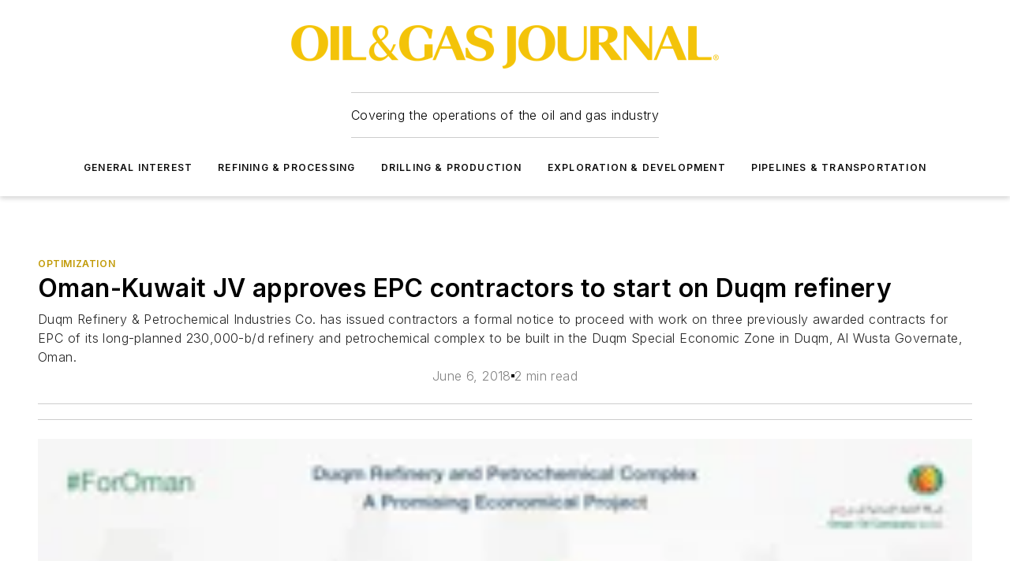

--- FILE ---
content_type: text/html;charset=utf-8
request_url: https://www.ogj.com/refining-processing/refining/optimization/article/17296722/oman-kuwait-jv-approves-epc-contractors-to-start-on-duqm-refinery
body_size: 72432
content:
<!DOCTYPE html><html  lang="en"><head><meta charset="utf-8"><meta name="viewport" content="width=device-width, initial-scale=1, shrink-to-fit=no"><script type="text/javascript" src="/ruxitagentjs_ICA7NVfqrux_10327251022105625.js" data-dtconfig="rid=RID_1150363735|rpid=-1368456404|domain=ogj.com|reportUrl=/rb_bf25051xng|app=ea7c4b59f27d43eb|cuc=ll64881i|owasp=1|mel=100000|expw=1|featureHash=ICA7NVfqrux|dpvc=1|lastModification=1765214479370|tp=500,50,0|rdnt=1|uxrgce=1|srbbv=2|agentUri=/ruxitagentjs_ICA7NVfqrux_10327251022105625.js"></script><script type="importmap">{"imports":{"#entry":"/_nuxt/DQciwgEn.js"}}</script><title>Oman-Kuwait JV approves EPC contractors to start on Duqm refinery | Oil &amp; Gas Journal</title><link href="https://fonts.gstatic.com" rel="preconnect"><link href="https://cdn.cookielaw.org" rel="preconnect"><link href="https://aerilon.graphql.aspire-ebm.com" rel="preconnect"><style type="text/css">
            :root {
              --spacing-unit: 6px;
--spacing: 48px;
--color-line: #CDCDCD;
--color-primary-main: #c19a06;
--color-primary-container: #f5d352;
--color-on-primary-container: #333333;
--color-secondary-main: #404040;
--color-secondary-container: #f5f5f5;
--color-on-secondary-container: #1a1a1a;
--color-black: #0d0d0d;
--color-white: #ffffff;
--color-grey: #b2c3ce;
--color-light-grey: #e0e0e0;
--primary-font-family: Inter;
--site-max-width: 1300px;
            }
          </style><style>@media (max-width:760px){.mobile-hidden{display:none!important}}.admin-layout a{color:#3867a6}.admin-layout .vs__dropdown-toggle{background:#fff;border:1px solid #9da4b0}.ebm-layout{overflow-anchor:none;width:100%}</style><style>@media (max-width:760px){.mobile-hidden[data-v-45fa8452]{display:none!important}}.admin-layout a[data-v-45fa8452]{color:#3867a6}.admin-layout .vs__dropdown-toggle[data-v-45fa8452]{background:#fff;border:1px solid #9da4b0}.ebm-page[data-v-45fa8452]{display:flex;flex-direction:column;font-family:Arial}.ebm-page .hasToolbar[data-v-45fa8452]{max-width:calc(100% - 49px)}.ebm-page__layout[data-v-45fa8452]{z-index:2}.ebm-page__layout[data-v-45fa8452],.ebm-page__page[data-v-45fa8452]{flex:1;pointer-events:none;position:relative}.ebm-page__page[data-v-45fa8452]{display:flex;flex-direction:column;z-index:1}.ebm-page__main[data-v-45fa8452]{flex:1;margin:auto;width:100%}.ebm-page__content[data-v-45fa8452]{padding:0;pointer-events:all}@media (min-width:600px){.ebm-page__content[data-v-45fa8452]{padding:"0 10px"}}.ebm-page__reskin-background[data-v-45fa8452]{background-position:top;background-repeat:no-repeat;background-size:cover;height:100%;left:0;overflow:hidden;position:fixed;top:0;width:100%;z-index:0}.ebm-page__reskin-ad[data-v-45fa8452]{padding:1.5rem 0;position:relative;text-align:center;z-index:1}.ebm-page__siteskin-ad[data-v-45fa8452]{margin-top:24px;pointer-events:all;position:fixed;transition:all 125ms;z-index:100}.ebm-page__siteskin-ad__left[data-v-45fa8452]{right:50%}@media (max-width:1636px){.ebm-page__siteskin-ad__left[data-v-45fa8452]{display:none}}.ebm-page__siteskin-ad__right[data-v-45fa8452]{left:50%}@media (max-width:1636px){.ebm-page__siteskin-ad__right[data-v-45fa8452]{display:none}}.ebm-page .ebm-page__primary[data-v-45fa8452]{margin-top:0}.ebm-page .page-content-wrapper[data-v-45fa8452]{margin:auto;width:100%}.ebm-page .load-more[data-v-45fa8452]{padding:10px 0;pointer-events:all;text-align:center;width:100%}.ebm-page .load-more[data-v-45fa8452]>*{margin:auto;padding:0 5px}.ebm-page .load-more .label[data-v-45fa8452]{display:flex;flex-direction:row}.ebm-page .load-more .label[data-v-45fa8452]>*{margin:0 5px}.ebm-page .footer[data-v-45fa8452]{position:relative}.ebm-page .ebm-page__primary[data-v-45fa8452]{margin-top:calc(var(--spacing)/2)}.ebm-page .ebm-page__content[data-v-45fa8452]{display:flex;flex-direction:column;gap:var(--spacing);margin:0!important}.ebm-page .ebm-page__content[data-v-45fa8452]>*{position:relative}.ebm-page .ebm-page__content[data-v-45fa8452]>:after{background-color:var(--color-line);bottom:auto;bottom:calc(var(--spacing)*-.5*1);content:"";height:1px;left:0;position:absolute;right:0}.ebm-page .ebm-page__content[data-v-45fa8452]>:last-child:after{display:none}.ebm-page .page-content-wrapper[data-v-45fa8452]{display:flex;flex-direction:column;gap:var(--spacing);max-width:var(--site-max-width);padding:0 calc(var(--spacing)/2)}@media (min-width:800px){.ebm-page .page-content-wrapper[data-v-45fa8452]{padding:0 var(--spacing)}}.ebm-page .page-content-wrapper[data-v-45fa8452]>*{position:relative}.ebm-page .page-content-wrapper[data-v-45fa8452]>:after{background-color:var(--color-line);bottom:auto;bottom:calc(var(--spacing)*-.5*1);content:"";height:1px;left:0;position:absolute;right:0}.ebm-page .page-content-wrapper[data-v-45fa8452]>:last-child:after{display:none}.ebm-page .load-more[data-v-45fa8452]{padding:0}.ebm-page .secondary-pages .page-content-wrapper[data-v-45fa8452],.ebm-page.full-width .page-content-wrapper[data-v-45fa8452]{max-width:100%!important;padding:0!important}.ebm-page .secondary-pages .ebm-page__primary[data-v-45fa8452],.ebm-page.full-width .ebm-page__primary[data-v-45fa8452]{margin-top:0!important}@media print{.ebm-page__page[data-v-45fa8452]{display:block}}</style><style>@media (max-width:760px){.mobile-hidden[data-v-06639cce]{display:none!important}}.admin-layout a[data-v-06639cce]{color:#3867a6}.admin-layout .vs__dropdown-toggle[data-v-06639cce]{background:#fff;border:1px solid #9da4b0}#header-leaderboard-ad[data-v-06639cce]{align-items:center;display:flex;justify-content:center;padding:1rem}</style><style>html{scroll-padding-top:calc(var(--header-height) + 16px)}</style><style>@media (max-width:760px){.mobile-hidden[data-v-b96d99b2]{display:none!important}}.admin-layout a[data-v-b96d99b2]{color:#3867a6}.admin-layout .vs__dropdown-toggle[data-v-b96d99b2]{background:#fff;border:1px solid #9da4b0}header[data-v-b96d99b2]{bottom:0;margin:auto;position:sticky;top:0;transition:top .5s cubic-bezier(.645,.045,.355,1);z-index:50}header .reskin-ad[data-v-b96d99b2]{padding:1.5rem 0;text-align:center}.navbar[data-v-b96d99b2]{background-color:#fff;box-shadow:0 3px 6px #00000029;left:0;opacity:1;padding-bottom:2rem;padding-top:2rem;right:0}.navbar .content[data-v-b96d99b2]{margin:auto;max-width:var(--site-max-width);padding:0 calc(var(--spacing)/2)}@media (min-width:800px){.navbar .content[data-v-b96d99b2]{padding:0 var(--spacing)}}.top-navbar[data-v-b96d99b2]{align-items:center;display:flex;justify-content:space-between}@media (max-width:900px){.logo[data-v-b96d99b2]{flex-grow:1}.logo img[data-v-b96d99b2]{max-width:180px}}@media (max-width:450px){.logo img[data-v-b96d99b2]{max-width:140px}}@media (max-width:370px){.logo img[data-v-b96d99b2]{max-width:120px}}@media (max-width:350px){.logo img[data-v-b96d99b2]{max-width:100px}}.bottom-navbar[data-v-b96d99b2]{max-height:100px;overflow:visible;transition:all .15s cubic-bezier(.86,0,.07,1)}.bottom-navbar.hidden[data-v-b96d99b2]{max-height:0;overflow:hidden;transform:scale(0)}.actions[data-v-b96d99b2]{align-items:center;-moz-column-gap:.5rem;column-gap:.5rem;display:flex;flex-basis:0;flex-grow:1}@media (max-width:900px){.actions[data-v-b96d99b2]{flex-basis:auto;flex-grow:0}}.actions.left[data-v-b96d99b2]{justify-content:left}.actions.right[data-v-b96d99b2]{-moz-column-gap:0;column-gap:0;justify-content:right}.actions .login-container[data-v-b96d99b2]{display:flex;gap:16px}@media (max-width:900px){.actions .login-container[data-v-b96d99b2]{gap:8px}}@media (max-width:450px){.actions .login-container[data-v-b96d99b2]{gap:4px}}@media (max-width:900px){.search-icon[data-v-b96d99b2]{display:none}}.cta[data-v-b96d99b2]{border-bottom:1px solid var(--color-line);border-top:1px solid var(--color-line);margin:1.5rem auto auto;width:-moz-fit-content;width:fit-content}@media (max-width:900px){.cta[data-v-b96d99b2]{display:none}}.sub-menu[data-v-b96d99b2]{align-items:center;display:flex;justify-content:center;list-style:none;margin-top:1.5rem;padding:0;white-space:nowrap}@media (max-width:1000px){.sub-menu[data-v-b96d99b2]{display:none}}.sub-menu-item[data-v-b96d99b2]{margin-left:1rem;margin-right:1rem}.menu-item[data-v-b96d99b2],.sub-menu-link[data-v-b96d99b2]{color:var(--color-black);font-size:.75rem;font-weight:600;letter-spacing:.1em;text-transform:uppercase}.popover-menu[data-v-b96d99b2]{align-items:flex-start;background-color:#fff;box-shadow:0 3px 6px #00000029;display:flex;flex-direction:column;justify-content:left;padding:1.5rem;text-align:left;width:200px}.popover-menu .menu-item[data-v-b96d99b2]{align-items:center;display:flex;margin-bottom:1rem}.popover-menu .menu-item .icon[data-v-b96d99b2]{margin-right:1rem}</style><style>@media (max-width:760px){.mobile-hidden{display:none!important}}.admin-layout a{color:#3867a6}.admin-layout .vs__dropdown-toggle{background:#fff;border:1px solid #9da4b0}.ebm-icon{cursor:pointer}.ebm-icon .tooltip-wrapper{display:block}.ebm-icon.disabled{cursor:not-allowed}.ebm-icon.arrowUp{margin-top:3px}.ebm-icon.arrowDown{margin-top:-5px;transform:rotate(180deg)}.ebm-icon.loading{animation-duration:2s;animation-iteration-count:infinite;animation-name:spin;animation-timing-function:linear}.ebm-icon.label{align-items:center;display:flex;flex-direction:column;font-size:.8em;justify-content:center;padding:0 5px}@keyframes spin{0%{transform:rotate(0)}to{transform:rotate(1turn)}}.ebm-icon .icon,.ebm-icon svg{display:block}</style><style>@media (max-width:760px){.mobile-hidden{display:none!important}}.admin-layout a{color:#3867a6}.admin-layout .vs__dropdown-toggle{background:#fff;border:1px solid #9da4b0}.ebm-mega-menu{background-color:var(--color-black);color:#fff;container-type:inline-size;display:none;height:100%;left:0;opacity:0;overflow:auto;position:fixed;text-align:center;top:0;transition-behavior:allow-discrete;transition-duration:.3s;transition-property:overlay display opacity;width:100%}.ebm-mega-menu.cms-user-logged-in{left:49px;width:calc(100% - 49px)}.ebm-mega-menu.open{display:block;opacity:1}@starting-style{.ebm-mega-menu.open{opacity:0}}@container (max-width: 750px){.ebm-mega-menu .mega-menu-header{display:flex}}.ebm-mega-menu .mega-menu-header .icon{margin-left:30px;margin-top:40px;width:24px}.ebm-mega-menu .mega-menu-header .logo{height:35px;max-width:100%}@container (min-width: 750px){.ebm-mega-menu .mega-menu-header .logo{height:50px;margin-bottom:30px}}@container (max-width: 750px){.ebm-mega-menu .mega-menu-header .logo{margin-top:20px}.ebm-mega-menu .mega-menu-header .logo img{height:auto;margin-left:5px;max-width:140px}}.ebm-mega-menu .mega-menu-container{margin:auto}@container (min-width: 750px){.ebm-mega-menu .mega-menu-container{max-width:850px;width:100%}}.ebm-mega-menu .mega-menu-container .search-field{padding-bottom:50px}@container (max-width: 900px){.ebm-mega-menu .mega-menu-container .search-field{margin-left:calc(var(--spacing)/2);margin-right:calc(var(--spacing)/2)}}.ebm-mega-menu .mega-menu-container .nav-links{display:grid;gap:calc(var(--spacing)/2);grid-template-columns:1fr;position:relative}.ebm-mega-menu .mega-menu-container .nav-links:after{background-color:var(--color-line);bottom:auto;bottom:calc(var(--spacing)*-.5*1);content:"";height:1px;left:0;position:absolute;right:0}.ebm-mega-menu .mega-menu-container .nav-links:last-child:after{display:none}@container (max-width: 900px){.ebm-mega-menu .mega-menu-container .nav-links{margin-left:calc(var(--spacing)/2);margin-right:calc(var(--spacing)/2)}}@container (min-width: 750px){.ebm-mega-menu .mega-menu-container .nav-links{gap:calc(var(--spacing)*2);grid-template-columns:1fr 1fr 1fr;padding-bottom:var(--spacing)}}.ebm-mega-menu .mega-menu-container .nav-links .section{display:flex;flex-direction:column;font-weight:400;list-style:none;text-align:center}@container (max-width: 750px){.ebm-mega-menu .mega-menu-container .nav-links .section{gap:5px;padding-top:30px;position:relative}.ebm-mega-menu .mega-menu-container .nav-links .section:after{background-color:var(--color-line);bottom:auto;bottom:calc(var(--spacing)*-.5*1);content:"";height:1px;left:0;position:absolute;right:0}.ebm-mega-menu .mega-menu-container .nav-links .section:last-child:after{display:none}.ebm-mega-menu .mega-menu-container .nav-links .section:first-child{padding-top:15px}}@container (min-width: 750px){.ebm-mega-menu .mega-menu-container .nav-links .section{border-bottom:none;font-size:1.25rem;gap:16px;position:relative;text-align:left}.ebm-mega-menu .mega-menu-container .nav-links .section:after{background-color:var(--color-line);bottom:0;content:"";height:100%;left:auto;position:absolute;right:calc(var(--spacing)*-.5*2);top:0;width:1px}.ebm-mega-menu .mega-menu-container .nav-links .section:last-child:after{display:none}}.ebm-mega-menu .mega-menu-container .nav-links .section a{color:#fff}.ebm-mega-menu .mega-menu-container .nav-links .section .title{font-size:.75rem;font-weight:400;text-transform:uppercase}.ebm-mega-menu .mega-menu-container .affiliate-links{display:flex;justify-content:center;margin-top:var(--spacing);padding:calc(var(--spacing)*.5);position:relative}.ebm-mega-menu .mega-menu-container .affiliate-links:after{background-color:var(--color-line);bottom:auto;bottom:calc(var(--spacing)*-.5*1);content:"";height:1px;left:0;position:absolute;right:0}.ebm-mega-menu .mega-menu-container .affiliate-links:last-child:after{display:none}.ebm-mega-menu .mega-menu-container .affiliate-links .ebm-affiliated-brands-direction{flex-direction:column;gap:calc(var(--spacing)*.5)}.ebm-mega-menu .mega-menu-container .social-links{align-items:center;display:flex;flex-direction:column;font-size:.75rem;justify-content:center;margin-top:var(--spacing);padding:calc(var(--spacing)*.5);text-transform:uppercase}.ebm-mega-menu .mega-menu-container .social-links .socials{gap:16px;margin:16px 16px 24px}</style><style>@media (max-width:760px){.mobile-hidden{display:none!important}}.admin-layout a{color:#3867a6}.admin-layout .vs__dropdown-toggle{background:#fff;border:1px solid #9da4b0}.ebm-search-field{container-type:inline-size;position:relative}.ebm-search-field .input{padding:10px 0;position:relative;width:100%}.ebm-search-field .input .icon{bottom:0;height:24px;margin:auto;position:absolute;right:.5rem;top:0}.ebm-search-field .input .clear-icon{bottom:0;height:24px;margin:auto;position:absolute;right:2.5rem;top:0}.ebm-search-field .input input{background-color:var(--c4e26338);border:1px solid var(--7798abdd);border-radius:5px;color:var(--0c12ecfc);font-size:1em;padding:1rem 8px 1rem 20px;width:100%}.ebm-search-field .sponsor-container{align-items:center;display:flex;font-size:.5rem;gap:5px;height:24px;margin:auto;position:absolute;right:10%;top:20%}@container (max-width: 750px){.ebm-search-field .sponsor-container{justify-content:flex-end;padding:10px 15px 0 0;position:static}}.ebm-search-field input[type=search]::-webkit-search-cancel-button,.ebm-search-field input[type=search]::-webkit-search-decoration{-webkit-appearance:none;appearance:none}</style><style>@media (max-width:760px){.mobile-hidden[data-v-3823c912]{display:none!important}}.admin-layout a[data-v-3823c912]{color:#3867a6}.admin-layout .vs__dropdown-toggle[data-v-3823c912]{background:#fff;border:1px solid #9da4b0}.ebm-affiliated-brands[data-v-3823c912]{display:flex;flex-direction:row;font-size:.75rem}.ebm-affiliated-brands__label[data-v-3823c912]{display:block;padding:0 calc(var(--spacing)/2)}.ebm-affiliated-brands__links[data-v-3823c912]{display:flex;flex-direction:row;flex-wrap:wrap;justify-content:center}.ebm-affiliated-brands__links>div[data-v-3823c912]{padding:0 calc(var(--spacing)/4)}.ebm-affiliated-brands__links>div a[data-v-3823c912]{color:var(--link-color);font-weight:600}</style><style>@media (max-width:760px){.mobile-hidden[data-v-8e92f456]{display:none!important}}.admin-layout a[data-v-8e92f456]{color:#3867a6}.admin-layout .vs__dropdown-toggle[data-v-8e92f456]{background:#fff;border:1px solid #9da4b0}.ebm-socials[data-v-8e92f456]{display:flex;flex-wrap:wrap}.ebm-socials__icon[data-v-8e92f456]{cursor:pointer;margin-right:7px;text-decoration:none}.ebm-socials .text[data-v-8e92f456]{height:0;overflow:hidden;text-indent:-9999px}</style><style>@media (max-width:760px){.mobile-hidden{display:none!important}}.admin-layout a{color:#3867a6}.admin-layout .vs__dropdown-toggle{background:#fff;border:1px solid #9da4b0}.ebm-ad-target__outer{display:flex;height:auto;justify-content:center;max-width:100%;width:100%}.ebm-ad-target__inner{align-items:center;display:flex}.ebm-ad-target img{max-width:100%}.ebm-ad-target iframe{box-shadow:0 .125rem .25rem #00000013}</style><style>@media (max-width:760px){.mobile-hidden[data-v-4c12f864]{display:none!important}}.admin-layout a[data-v-4c12f864]{color:#3867a6}.admin-layout .vs__dropdown-toggle[data-v-4c12f864]{background:#fff;border:1px solid #9da4b0}#sticky-bottom-ad[data-v-4c12f864]{align-items:center;background:#000000bf;display:flex;justify-content:center;left:0;padding:8px;position:fixed;right:0;z-index:999}#sticky-bottom-ad .close-button[data-v-4c12f864]{background:none;border:0;color:#fff;cursor:pointer;font-weight:900;margin:8px;position:absolute;right:0;top:0}.slide-up-enter[data-v-4c12f864],.slide-up-leave-to[data-v-4c12f864]{opacity:0;transform:translateY(200px)}.slide-up-enter-active[data-v-4c12f864]{transition:all .25s ease-out}.slide-up-leave-active[data-v-4c12f864]{transition:all .25s ease-in}</style><style>@media (max-width:760px){.mobile-hidden[data-v-0622f0e1]{display:none!important}}.admin-layout a[data-v-0622f0e1]{color:#3867a6}.admin-layout .vs__dropdown-toggle[data-v-0622f0e1]{background:#fff;border:1px solid #9da4b0}.grid[data-v-0622f0e1]{container-type:inline-size;margin:auto}.grid .grid-row[data-v-0622f0e1]{position:relative}.grid .grid-row[data-v-0622f0e1]:after{background-color:var(--color-line);bottom:auto;bottom:calc(var(--spacing)*-.5*1);content:"";height:1px;left:0;position:absolute;right:0}.grid .grid-row.hide-bottom-border[data-v-0622f0e1]:after,.grid .grid-row[data-v-0622f0e1]:last-child:after{display:none}@container (width >= 750px){.grid .grid-row.mobile-only[data-v-0622f0e1]{display:none}}@container (width < 750px){.grid .grid-row.exclude-mobile[data-v-0622f0e1]{display:none}}</style><style>@media (max-width:760px){.mobile-hidden[data-v-840eddae]{display:none!important}}.admin-layout a[data-v-840eddae]{color:#3867a6}.admin-layout .vs__dropdown-toggle[data-v-840eddae]{background:#fff;border:1px solid #9da4b0}.web-row[data-v-840eddae]{container-type:inline-size}.web-row .row[data-v-840eddae]{--col-size:calc(50% - var(--spacing)*1/2);display:grid;padding-bottom:0ver;padding-top:0;width:100%}@media (min-width:750px){.web-row .row[data-v-840eddae]{padding-left:0;padding-right:0}}@media (min-width:500px){.web-row .row.restricted[data-v-840eddae]{margin:auto;max-width:66%}}.web-row .row .column-wrapper[data-v-840eddae]{display:flex;order:0;width:100%}.web-row .row.largest_first.layout1_2 .column-wrapper[data-v-840eddae]:nth-child(2),.web-row .row.largest_first.layout1_2_1 .column-wrapper[data-v-840eddae]:nth-child(2),.web-row .row.largest_first.layout1_3 .column-wrapper[data-v-840eddae]:nth-child(2){order:-1}@container (min-width: 750px){.web-row .row.layout1_1[data-v-840eddae]{display:grid;grid-template-columns:minmax(0,1fr) minmax(0,1fr)}.web-row .row.layout1_1 .column-wrapper[data-v-840eddae]{position:relative}.web-row .row.layout1_1 .column-wrapper[data-v-840eddae]:after{background-color:var(--color-line);bottom:0;content:"";height:100%;left:auto;position:absolute;right:calc(var(--spacing)*-.5*1);top:0;width:1px}.web-row .row.layout1_1 .column-wrapper[data-v-840eddae]:last-child:after{display:none}.web-row .row.layout1_2[data-v-840eddae]{display:grid;grid-template-columns:minmax(0,var(--col-size)) minmax(0,var(--col-size))}.web-row .row.layout1_2 .column-wrapper[data-v-840eddae]{position:relative}.web-row .row.layout1_2 .column-wrapper[data-v-840eddae]:after{background-color:var(--color-line);bottom:0;content:"";height:100%;left:auto;position:absolute;right:calc(var(--spacing)*-.5*1);top:0;width:1px}.web-row .row.layout1_2 .column-wrapper[data-v-840eddae]:last-child:after{display:none}.web-row .row.layout1_2 .column-wrapper[data-v-840eddae]:nth-child(2){order:0!important}}@container (min-width: 1050px){.web-row .row.layout1_2[data-v-840eddae]{--col-size:calc(33.33333% - var(--spacing)*2/3);grid-template-columns:var(--col-size) calc(var(--col-size)*2 + var(--spacing))}}@container (min-width: 750px){.web-row .row.layout2_1[data-v-840eddae]{display:grid;grid-template-columns:minmax(0,var(--col-size)) minmax(0,var(--col-size))}.web-row .row.layout2_1 .column-wrapper[data-v-840eddae]{position:relative}.web-row .row.layout2_1 .column-wrapper[data-v-840eddae]:after{background-color:var(--color-line);bottom:0;content:"";height:100%;left:auto;position:absolute;right:calc(var(--spacing)*-.5*1);top:0;width:1px}.web-row .row.layout2_1 .column-wrapper[data-v-840eddae]:last-child:after{display:none}}@container (min-width: 1050px){.web-row .row.layout2_1[data-v-840eddae]{--col-size:calc(33.33333% - var(--spacing)*2/3);grid-template-columns:calc(var(--col-size)*2 + var(--spacing)) var(--col-size)}}@container (min-width: 1100px){.web-row .row.layout1_1_1[data-v-840eddae]{--col-size:calc(33.33333% - var(--spacing)*2/3);display:grid;grid-template-columns:minmax(0,var(--col-size)) minmax(0,var(--col-size)) minmax(0,var(--col-size))}.web-row .row.layout1_1_1 .column-wrapper[data-v-840eddae]{position:relative}.web-row .row.layout1_1_1 .column-wrapper[data-v-840eddae]:after{background-color:var(--color-line);bottom:0;content:"";height:100%;left:auto;position:absolute;right:calc(var(--spacing)*-.5*1);top:0;width:1px}.web-row .row.layout1_1_1 .column-wrapper[data-v-840eddae]:last-child:after{display:none}}</style><style>@media (max-width:760px){.mobile-hidden{display:none!important}}.admin-layout a{color:#3867a6}.admin-layout .vs__dropdown-toggle{background:#fff;border:1px solid #9da4b0}.web-grid-title{align-items:center;container-type:inline-size;font-family:var(--primary-font-family);margin-bottom:calc(var(--spacing)/2);max-width:100%;width:100%}.web-grid-title .title{display:flex;flex:1 0 auto;font-size:1.9rem;font-weight:600;gap:var(--spacing-unit);letter-spacing:-.01em;line-height:40px;max-width:100%;overflow:hidden;text-overflow:ellipsis}.web-grid-title .title .grid-title-image-icon{height:23px;margin-top:8px}.web-grid-title.has-link .title{max-width:calc(100% - 100px)}.web-grid-title .divider{background-color:var(--color-line);height:1px;width:100%}.web-grid-title .view-more{color:var(--color-primary-main);cursor:primary;flex:0 1 auto;font-size:.75rem;font-weight:600;letter-spacing:.05em;line-height:18px;text-transform:uppercase;white-space:nowrap}@container (max-width: 500px){.web-grid-title .view-more{display:none}}.web-grid-title.primary{display:flex;gap:5px}.web-grid-title.primary .topbar,.web-grid-title.secondary .divider,.web-grid-title.secondary .view-more{display:none}.web-grid-title.secondary .topbar{background-color:var(--color-primary-main);height:8px;margin-bottom:calc(var(--spacing)/3);width:80px}</style><style>@media (max-width:760px){.mobile-hidden[data-v-2e2a3563]{display:none!important}}.admin-layout a[data-v-2e2a3563]{color:#3867a6}.admin-layout .vs__dropdown-toggle[data-v-2e2a3563]{background:#fff;border:1px solid #9da4b0}.column[data-v-2e2a3563]{align-items:stretch;display:flex;flex-wrap:wrap;height:100%;position:relative}.column[data-v-2e2a3563],.column .standard-blocks[data-v-2e2a3563],.column .sticky-blocks[data-v-2e2a3563]{width:100%}.column.block-align-center[data-v-2e2a3563]{align-items:center;justify-content:center}.column.block-align-top[data-v-2e2a3563]{align-items:top;flex-direction:column}.column.block-align-sticky[data-v-2e2a3563]{align-items:start;display:block;justify-content:center}.column.block-align-equalize[data-v-2e2a3563]{align-items:stretch}.column .sticky-blocks.has-standard[data-v-2e2a3563]{margin-top:var(--spacing)}.column .block-wrapper[data-v-2e2a3563]{max-width:100%;position:relative}.column .block-wrapper[data-v-2e2a3563]:after{background-color:var(--color-line);bottom:auto;bottom:calc(var(--spacing)*-.5*1);content:"";height:1px;left:0;position:absolute;right:0}.column .block-wrapper.hide-bottom-border[data-v-2e2a3563]:after,.column .block-wrapper[data-v-2e2a3563]:last-child:after,.column .standard-blocks:not(.has-sticky) .block-wrapper[data-v-2e2a3563]:last-child:after,.column .sticky-blocks .block-wrapper[data-v-2e2a3563]:last-child:after{display:none}@media print{.column[data-v-2e2a3563]{height:auto}}</style><style>@media (max-width:760px){.mobile-hidden[data-v-a4efc542]{display:none!important}}.admin-layout a[data-v-a4efc542]{color:#3867a6}.admin-layout .vs__dropdown-toggle[data-v-a4efc542]{background:#fff;border:1px solid #9da4b0}.block[data-v-a4efc542]{display:flex;flex-direction:column;overflow:visible;width:100%}.block .block-title[data-v-a4efc542]{margin-bottom:calc(var(--spacing)/2)}.block .above-cta[data-v-a4efc542]{height:100%}.block .title[data-v-a4efc542]{font-size:1rem;line-height:1rem;text-transform:uppercase}.block .title a[data-v-a4efc542]{color:inherit;text-decoration:none}.block .title a[data-v-a4efc542]:hover{text-decoration:underline}.block .title template[data-v-a4efc542]{display:inline-block}.block .content[data-v-a4efc542]{display:flex;width:100%}.block .cta[data-v-a4efc542]{align-items:center;display:flex;flex-direction:column;font-size:1rem;gap:calc(var(--spacing)/2);justify-content:space-between}@container (width > 500px){.block .cta[data-v-a4efc542]{flex-direction:row}}</style><style>@media (max-width:760px){.mobile-hidden[data-v-3dec0756]{display:none!important}}.admin-layout a[data-v-3dec0756]{color:#3867a6}.admin-layout .vs__dropdown-toggle[data-v-3dec0756]{background:#fff;border:1px solid #9da4b0}.ebm-button-wrapper[data-v-3dec0756]{display:inline-block}.ebm-button-wrapper .ebm-button[data-v-3dec0756]{border:1px solid;border-radius:.1rem;cursor:pointer;display:block;font-weight:600;outline:none;text-transform:uppercase;width:100%}.ebm-button-wrapper .ebm-button .content[data-v-3dec0756]{align-items:center;display:flex;gap:var(--spacing-unit);justify-content:center}.ebm-button-wrapper .ebm-button .content.icon-right[data-v-3dec0756]{flex-direction:row-reverse}.ebm-button-wrapper .ebm-button[data-v-3dec0756]:focus,.ebm-button-wrapper .ebm-button[data-v-3dec0756]:hover{box-shadow:0 0 .1rem #3e5d8580;filter:contrast(125%)}.ebm-button-wrapper .ebm-button[data-v-3dec0756]:active{box-shadow:0 0 .3rem #1c417280}.ebm-button-wrapper .ebm-button[data-v-3dec0756]:active:after{height:200px;width:200px}.ebm-button-wrapper .ebm-button--small[data-v-3dec0756]{font-size:.75rem;padding:.2rem .4rem}.ebm-button-wrapper .ebm-button--medium[data-v-3dec0756]{font-size:.75rem;padding:.3rem .6rem}.ebm-button-wrapper .ebm-button--large[data-v-3dec0756]{font-size:.75rem;line-height:1.25rem;padding:.5rem 1rem}@media (max-width:450px){.ebm-button-wrapper .ebm-button--large[data-v-3dec0756]{padding:.5rem}}.ebm-button-wrapper .ebm-button--fullWidth[data-v-3dec0756]{font-size:1.15rem;margin:0 auto;padding:.5rem 1rem;width:100%}.ebm-button-wrapper.primary .ebm-button[data-v-3dec0756],.ebm-button-wrapper.solid .ebm-button[data-v-3dec0756]{background-color:var(--button-accent-color);border-color:var(--button-accent-color);color:var(--button-text-color)}.ebm-button-wrapper.primary .ebm-button[data-v-3dec0756]:hover,.ebm-button-wrapper.solid .ebm-button[data-v-3dec0756]:hover{text-decoration:underline}.ebm-button-wrapper.hollow .ebm-button[data-v-3dec0756]{background-color:transparent;background-color:#fff;border:1px solid var(--button-accent-color);color:var(--button-accent-color)}.ebm-button-wrapper.hollow .ebm-button[data-v-3dec0756]:hover{text-decoration:underline}.ebm-button-wrapper.borderless .ebm-button[data-v-3dec0756]{background-color:transparent;border-color:transparent;color:var(--button-accent-color)}.ebm-button-wrapper.borderless .ebm-button[data-v-3dec0756]:hover{background-color:var(--button-accent-color);color:#fff;text-decoration:underline}.ebm-button-wrapper .ebm-button[data-v-3dec0756]{transition:all .15s ease-in-out}</style><style>@media (max-width:760px){.mobile-hidden{display:none!important}}.admin-layout a{color:#3867a6}.admin-layout .vs__dropdown-toggle{background:#fff;border:1px solid #9da4b0}.web-footer-new{display:flex;font-size:1rem;font-weight:400;justify-content:center;padding-bottom:calc(var(--spacing)/2);pointer-events:all;width:100%}.web-footer-new a{color:var(--link-color)}.web-footer-new .container{display:flex;justify-content:center;width:100%}.web-footer-new .container .container-wrapper{display:flex;flex-direction:column;gap:var(--spacing);width:100%}@media (min-width:800px){.web-footer-new .container{flex-direction:row}}.web-footer-new .container .row{position:relative;width:100%}.web-footer-new .container .row:after{background-color:var(--color-line);bottom:auto;bottom:calc(var(--spacing)*-.5*1);content:"";height:1px;left:0;position:absolute;right:0}.web-footer-new .container .row:last-child:after{display:none}.web-footer-new .container .row.full-width{justify-items:center}.web-footer-new .container .column-wrapper{display:grid;gap:var(--spacing);grid-template-columns:1fr}.web-footer-new .container .column-wrapper.full-width{max-width:var(--site-max-width)!important;padding:0 calc(var(--spacing)*1.5);width:100%}.web-footer-new .container .column-wrapper .col{align-items:center;display:flex;flex-direction:column;gap:calc(var(--spacing)/4);justify-content:center;margin:0 auto;max-width:80%;position:relative;text-align:center}.web-footer-new .container .column-wrapper .col:after{background-color:var(--color-line);bottom:auto;bottom:calc(var(--spacing)*-.5*1);content:"";height:1px;left:0;position:absolute;right:0}.web-footer-new .container .column-wrapper .col:last-child:after{display:none}.web-footer-new .container .column-wrapper .col.valign-middle{align-self:center}@media (min-width:800px){.web-footer-new .container .column-wrapper{align-items:start;gap:var(--spacing)}.web-footer-new .container .column-wrapper.cols1_1_1{grid-template-columns:1fr 1fr 1fr}.web-footer-new .container .column-wrapper.cols1_1{grid-template-columns:1fr 1fr}.web-footer-new .container .column-wrapper .col{align-items:start;max-width:100%;position:relative;text-align:left}.web-footer-new .container .column-wrapper .col:after{background-color:var(--color-line);bottom:0;content:"";height:100%;left:auto;position:absolute;right:calc(var(--spacing)*-.5*1);top:0;width:1px}.web-footer-new .container .column-wrapper .col:last-child:after{display:none}}.web-footer-new .corporatelogo{align-self:center;filter:brightness(0);height:auto;margin-right:var(--spacing-unit);width:100px}.web-footer-new .menu-copyright{align-items:center;display:flex;flex-direction:column;gap:calc(var(--spacing)/2)}.web-footer-new .menu-copyright.full-width{max-width:var(--site-max-width);padding:0 calc(var(--spacing)*1.5);width:100%}.web-footer-new .menu-copyright .links{display:flex;font-size:.75rem;gap:calc(var(--spacing)/4);list-style:none;margin:0;padding:0}.web-footer-new .menu-copyright .copyright{display:flex;flex-direction:row;flex-wrap:wrap;font-size:.8em;justify-content:center}@media (min-width:800px){.web-footer-new .menu-copyright{flex-direction:row;justify-content:space-between}}.web-footer-new .blocktitle{color:#000;font-size:1.1rem;font-weight:600;width:100%}.web-footer-new .web-affiliated-brands-direction{flex-direction:column}@media (min-width:800px){.web-footer-new .web-affiliated-brands-direction{flex-direction:row}}</style><style>@media (max-width:760px){.mobile-hidden{display:none!important}}.admin-layout a{color:#3867a6}.admin-layout .vs__dropdown-toggle{background:#fff;border:1px solid #9da4b0}.ebm-web-subscribe-wrapper{display:flex;flex-direction:column;height:100%;overflow:auto}.ebm-web-subscribe-content{height:100%;overflow:auto;padding:calc(var(--spacing)*.5) var(--spacing)}@container (max-width: 750px){.ebm-web-subscribe-content{padding-bottom:100%}}.ebm-web-subscribe-content .web-subscribe-header .web-subscribe-title{align-items:center;display:flex;gap:var(--spacing);justify-content:space-between;line-height:normal}.ebm-web-subscribe-content .web-subscribe-header .web-subscribe-title .close-button{align-items:center;cursor:pointer;display:flex;font-size:.75rem;font-weight:600;text-transform:uppercase}.ebm-web-subscribe-content .web-subscribe-header .web-subscribe-subtext{padding-bottom:var(--spacing)}.ebm-web-subscribe-content .web-subscribe-header .newsletter-items{display:grid;gap:10px;grid-template-columns:1fr 1fr}@container (max-width: 750px){.ebm-web-subscribe-content .web-subscribe-header .newsletter-items{grid-template-columns:1fr}}.ebm-web-subscribe-content .web-subscribe-header .newsletter-items .newsletter-item{border:1px solid var(--color-line);display:flex;flex-direction:row;flex-direction:column;gap:1rem;padding:1rem}.ebm-web-subscribe-content .web-subscribe-header .newsletter-items .newsletter-item .newsletter-title{display:flex;font-size:1.25rem;font-weight:600;justify-content:space-between;letter-spacing:-.01em;line-height:25px}.ebm-web-subscribe-content .web-subscribe-header .newsletter-items .newsletter-item .newsletter-description{font-size:1rem;font-weight:400;letter-spacing:.0125em;line-height:24px}.web-subscribe-footer{background-color:#fff;box-shadow:0 4px 16px #00000040;width:100%}.web-subscribe-footer .subscribe-footer-wrapper{padding:var(--spacing)!important}.web-subscribe-footer .subscribe-footer-wrapper .user-info-container{align-items:center;display:flex;justify-content:space-between;padding-bottom:calc(var(--spacing)*.5)}.web-subscribe-footer .subscribe-footer-wrapper .user-info-container .nl-user-info{align-items:center;display:flex;gap:10px}.web-subscribe-footer .subscribe-footer-wrapper .subscribe-login-container .nl-selected{font-size:1.25rem;font-weight:600;margin-bottom:10px}.web-subscribe-footer .subscribe-footer-wrapper .subscribe-login-container .form-fields-setup{display:flex;gap:calc(var(--spacing)*.125);padding-top:calc(var(--spacing)*.5)}@container (max-width: 1050px){.web-subscribe-footer .subscribe-footer-wrapper .subscribe-login-container .form-fields-setup{display:block}}.web-subscribe-footer .subscribe-footer-wrapper .subscribe-login-container .form-fields-setup .web-form-fields{z-index:100}.web-subscribe-footer .subscribe-footer-wrapper .subscribe-login-container .form-fields-setup .web-form-fields .field-label{font-size:.75rem}.web-subscribe-footer .subscribe-footer-wrapper .subscribe-login-container .form-fields-setup .form{display:flex;gap:calc(var(--spacing)*.125)}@container (max-width: 750px){.web-subscribe-footer .subscribe-footer-wrapper .subscribe-login-container .form-fields-setup .form{flex-direction:column;padding-bottom:calc(var(--spacing)*.5)}}.web-subscribe-footer .subscribe-footer-wrapper .subscribe-login-container .form-fields-setup .form .vs__dropdown-menu{max-height:8rem}@container (max-width: 750px){.web-subscribe-footer .subscribe-footer-wrapper .subscribe-login-container .form-fields-setup .form .vs__dropdown-menu{max-height:4rem}}.web-subscribe-footer .subscribe-footer-wrapper .subscribe-login-container .form-fields-setup .subscribe-button{margin-top:calc(var(--spacing)*.5);width:20%}@container (max-width: 1050px){.web-subscribe-footer .subscribe-footer-wrapper .subscribe-login-container .form-fields-setup .subscribe-button{width:100%}}.web-subscribe-footer .subscribe-footer-wrapper .subscribe-login-container .form-fields-setup .subscribe-button .ebm-button{height:3rem}.web-subscribe-footer .subscribe-footer-wrapper .subscribe-login-container .compliance-field{font-size:.75rem;line-height:18px;z-index:-1}.web-subscribe-footer .subscribe-footer-wrapper a{color:#000;text-decoration:underline}.web-subscribe-footer .subscribe-footer-wrapper .subscribe-consent{font-size:.75rem;letter-spacing:.025em;line-height:18px;padding:5px 0}.web-subscribe-footer .subscribe-footer-wrapper .account-check{padding-top:calc(var(--spacing)*.25)}</style><style>@media (max-width:760px){.mobile-hidden{display:none!important}}.admin-layout a{color:#3867a6}.admin-layout .vs__dropdown-toggle{background:#fff;border:1px solid #9da4b0}.ebm-web-pane{container-type:inline-size;height:100%;pointer-events:all;position:fixed;right:0;top:0;width:100%;z-index:100}.ebm-web-pane.hidden{pointer-events:none}.ebm-web-pane.hidden .web-pane-mask{opacity:0}.ebm-web-pane.hidden .contents{max-width:0}.ebm-web-pane .web-pane-mask{background-color:#000;display:table;height:100%;opacity:.8;padding:16px;transition:all .3s ease;width:100%}.ebm-web-pane .contents{background-color:#fff;bottom:0;max-width:1072px;position:absolute;right:0;top:0;transition:all .3s ease;width:100%}.ebm-web-pane .contents.cms-user-logged-in{width:calc(100% - 49px)}.ebm-web-pane .contents .close-icon{cursor:pointer;display:flex;justify-content:flex-end;margin:10px}</style><style>@media (max-width:760px){.mobile-hidden{display:none!important}}.admin-layout a{color:#3867a6}.admin-layout .vs__dropdown-toggle{background:#fff;border:1px solid #9da4b0}.gam-slot-builder{min-width:300px;width:100%}.gam-slot-builder iframe{max-width:100%;overflow:hidden}</style><style>@media (max-width:760px){.mobile-hidden{display:none!important}}.admin-layout a{color:#3867a6}.admin-layout .vs__dropdown-toggle{background:#fff;border:1px solid #9da4b0}.web-content-title-new{display:flex;flex-direction:column;gap:calc(var(--spacing));width:100%}.web-content-title-new>*{position:relative}.web-content-title-new>:after{background-color:var(--color-line);bottom:auto;bottom:calc(var(--spacing)*-.5*1);content:"";height:1px;left:0;position:absolute;right:0}.web-content-title-new>:last-child:after{display:none}.web-content-title-new .above-line{container-type:inline-size;display:flex;flex-direction:column;gap:calc(var(--spacing)/2)}.web-content-title-new .above-line .section-wrapper{display:flex;gap:calc(var(--spacing)/4)}.web-content-title-new .above-line .section-wrapper.center{margin-left:auto;margin-right:auto}.web-content-title-new .above-line .sponsored-label{color:var(--color-primary-main);font-size:.75rem;font-weight:600;letter-spacing:.05rem;text-transform:uppercase}.web-content-title-new .above-line .section{font-size:.75rem;font-weight:600;letter-spacing:.05em;text-transform:uppercase}.web-content-title-new .above-line .event-info{display:flex;flex-direction:column;font-size:.9rem;gap:calc(var(--spacing)/2)}.web-content-title-new .above-line .event-info .column{display:flex;flex-direction:column;font-size:.9rem;gap:calc(var(--spacing)/4);width:100%}.web-content-title-new .above-line .event-info .column .content{display:flex;gap:calc(var(--spacing)/4)}.web-content-title-new .above-line .event-info .column label{flex:0 0 80px;font-weight:600}.web-content-title-new .above-line .event-info>*{position:relative}.web-content-title-new .above-line .event-info>:after{background-color:var(--color-line);bottom:0;content:"";height:100%;left:auto;position:absolute;right:calc(var(--spacing)*-.5*1);top:0;width:1px}.web-content-title-new .above-line .event-info>:last-child:after{display:none}@container (min-width: 600px){.web-content-title-new .above-line .event-info{align-items:center;flex-direction:row;gap:calc(var(--spacing))}.web-content-title-new .above-line .event-info>*{position:relative}.web-content-title-new .above-line .event-info>:after{background-color:var(--color-line);bottom:0;content:"";height:100%;left:auto;position:absolute;right:calc(var(--spacing)*-.5*1);top:0;width:1px}.web-content-title-new .above-line .event-info>:last-child:after{display:none}.web-content-title-new .above-line .event-info .event-location{display:block}}.web-content-title-new .above-line .title-text{font-size:2rem;line-height:1.2}@container (width > 500px){.web-content-title-new .above-line .title-text{font-size:2.75rem}}.web-content-title-new .above-line .author-row{align-items:center;display:flex;flex-direction:column;gap:calc(var(--spacing)/3);justify-content:center}.web-content-title-new .above-line .author-row .all-authors{display:flex;gap:calc(var(--spacing)/3)}.web-content-title-new .above-line .author-row .date-read-time{align-items:center;display:flex;gap:calc(var(--spacing)/3)}.web-content-title-new .above-line .author-row .dot{align-items:center;grid-area:dot}.web-content-title-new .above-line .author-row .dot:after{background-color:#000;content:"";display:block;height:4px;width:4px}.web-content-title-new .above-line .author-row .dot.first{display:none}.web-content-title-new .above-line .author-row .date{grid-area:date}.web-content-title-new .above-line .author-row .read-time{grid-area:read-time}.web-content-title-new .above-line .author-row .date,.web-content-title-new .above-line .author-row .duration,.web-content-title-new .above-line .author-row .read-time{color:#000;opacity:.5}@container (width > 500px){.web-content-title-new .above-line .author-row{flex-direction:row}.web-content-title-new .above-line .author-row .dot.first{display:block}}@container (width > 700px){.web-content-title-new .above-line .author-row{justify-content:flex-start}}.web-content-title-new .above-line .teaser-text{color:#222;font-size:16px;padding-top:8px}@container (width > 500px){.web-content-title-new .above-line .teaser-text{font-size:17px}}@container (width > 700px){.web-content-title-new .above-line .teaser-text{font-size:18px}}@container (width > 1000px){.web-content-title-new .above-line .teaser-text{font-size:19px}}.web-content-title-new .above-line .podcast-series{align-items:center;color:var(--color-primary-main);display:flex;font-size:.85rem;font-weight:500;gap:6px;text-transform:uppercase}.web-content-title-new .below-line{align-items:center;display:flex;justify-content:space-between;width:100%}.web-content-title-new .below-line .print-favorite{display:flex;gap:calc(var(--spacing)/3);justify-content:flex-end}.web-content-title-new .image-wrapper{flex:1 0 auto;width:100%}.web-content-title-new .comment-count{align-items:center;cursor:pointer;display:flex;padding-left:8px}.web-content-title-new .comment-count .viafoura{align-items:center;background-color:transparent!important;display:flex;font-size:16px;font-weight:inherit;padding-left:4px}.web-content-title-new .event-location p{margin:0}.web-content-title-new .highlights h2{margin-bottom:24px}.web-content-title-new .highlights .text{font-size:18px}.web-content-title-new .highlights .text li{margin-bottom:16px}.web-content-title-new .highlights .text li:last-child{margin-bottom:0}.web-content-title-new .author-contributor,.web-content-title-new .company-link{color:#000;display:flex;flex-wrap:wrap}.web-content-title-new .author-contributor a,.web-content-title-new .company-link a{color:inherit!important;font-size:1rem;text-decoration:underline}.web-content-title-new .author-contributor .author{display:flex}.web-content-title-new.center{text-align:center}.web-content-title-new.center .breadcrumb{display:flex;justify-content:center}.web-content-title-new.center .author-row{justify-content:center}</style><style>@media (max-width:760px){.mobile-hidden[data-v-e69042fe]{display:none!important}}.admin-layout a[data-v-e69042fe]{color:#3867a6}.admin-layout .vs__dropdown-toggle[data-v-e69042fe]{background:#fff;border:1px solid #9da4b0}.ebm-share-list[data-v-e69042fe]{display:flex;gap:calc(var(--spacing)/3);list-style:none;overflow:hidden;padding:0;transition:.3s;width:100%}.ebm-share-list li[data-v-e69042fe]{margin:0;padding:0}.ebm-share-item[data-v-e69042fe]{border-radius:4px;cursor:pointer;margin:2px}</style><style>@media (max-width:760px){.mobile-hidden{display:none!important}}.admin-layout a{color:#3867a6}.admin-layout .vs__dropdown-toggle{background:#fff;border:1px solid #9da4b0}.ebm-content-teaser-image .view-gallery-btn{margin-top:8px}.ebm-content-teaser-image__link{cursor:pointer}.ebm-content-teaser-image__small{cursor:zoom-in}.ebm-content-teaser-image__large{align-items:center;background-color:#000c;cursor:zoom-out;display:flex;height:100%;left:0;padding:0 50px;position:fixed;top:0;transition:.3s;width:100%;z-index:50001}.ebm-content-teaser-image__large .large-image-wrapper{display:grid;height:90%;max-height:90vh}.ebm-content-teaser-image__large .large-image-wrapper>div{background-color:#fff;margin:auto;max-height:calc(90vh - 45px);max-width:100%;position:relative;text-align:center}.ebm-content-teaser-image__large .large-image-wrapper>div img{border:5px solid #fff;border-bottom:none;margin:auto auto -5px;max-height:calc(90vh - 45px);max-width:100%}.ebm-content-teaser-image__large .large-image-wrapper>div .caption{background-color:#fff;border:5px solid #fff;font-size:.85em;max-width:100%;padding:5px;text-align:center;width:100%}.ebm-content-teaser-image__large .large-image-wrapper>div .credit{position:absolute;right:10px;top:10px}.ebm-content-teaser-image__large .arrow-icon{background-color:transparent;height:36px;width:36px}.ebm-content-teaser-image .thumbnails{align-items:center;display:flex;flex-wrap:wrap;gap:20px;justify-content:center;padding:10px}.ebm-content-teaser-image .thumbnails .thumbnail{border:1px solid transparent;cursor:pointer;max-width:200px;min-width:100px}.ebm-content-teaser-image .thumbnails .thumbnail:hover{border:1px solid #000}</style><style>@media (max-width:760px){.mobile-hidden{display:none!important}}.admin-layout a{color:#3867a6}.admin-layout .vs__dropdown-toggle{background:#fff;border:1px solid #9da4b0}.web-image{max-width:100%;width:100%}.web-image .ebm-image-wrapper{margin:0;max-width:100%;position:relative;width:100%}.web-image .ebm-image-wrapper .ebm-image{display:block;max-width:100%;width:100%}.web-image .ebm-image-wrapper .ebm-image:not(.native) img{width:100%}.web-image .ebm-image-wrapper .ebm-image img{display:block;height:auto;margin:auto;max-width:100%}.web-image .ebm-image.video-type:after{background-image:url([data-uri]);background-size:contain;content:"";filter:brightness(0) invert(1) drop-shadow(2px 2px 2px rgba(0,0,0,.5));height:50px;left:50%;opacity:.6;position:absolute;top:50%;transform:translate(-50%,-50%);width:50px}.web-image .ebm-icon-wrapper{background-color:#0000004d;border-radius:4px;z-index:3}.web-image .ebm-icon{color:inherit;margin:1px 2px}.web-image .ebm-image-caption{font-size:.85rem;line-height:1.5;margin:auto}.web-image .ebm-image-caption p:first-child{margin-top:0}.web-image .ebm-image-caption p:last-child{margin-bottom:0}</style><style>@media (max-width:760px){.mobile-hidden{display:none!important}}.admin-layout a{color:#3867a6}.admin-layout .vs__dropdown-toggle{background:#fff;border:1px solid #9da4b0}.body-block{flex:"1";max-width:100%;width:100%}.body-block .body-content{display:flex;flex-direction:column;gap:calc(var(--spacing)/2);width:100%}.body-block .gate{background:var(--color-secondary-container);border:1px solid var(--color-line);padding:calc(var(--spacing)/2)}.body-block .below-body{border-top:1px solid var(--color-line)}.body-block .below-body .contributors{display:flex;gap:4px;padding-top:calc(var(--spacing)/4)}.body-block .below-body .contributors .contributor{display:flex}.body-block .below-body .ai-attribution{font-size:14px;padding-top:calc(var(--spacing)/4)}.body-block .podcast-player{background-color:var(--color-secondary-container);border:1px solid var(--color-line);border-radius:4px;margin-left:auto!important;margin-right:auto!important;text-align:center;width:100%}.body-block .podcast-player iframe{border:0;width:100%}.body-block .podcast-player .buttons{display:flex;justify-content:center}</style><style>@media (max-width:760px){.mobile-hidden{display:none!important}}.admin-layout a{color:#3867a6}.admin-layout .vs__dropdown-toggle{background:#fff;border:1px solid #9da4b0}.web-body-blocks{--margin:calc(var(--spacing)/2);display:flex;flex-direction:column;gap:15px;max-width:100%;width:100%}.web-body-blocks a{text-decoration:underline}.web-body-blocks .block{container-type:inline-size;font-family:var(--secondary-font);max-width:100%;width:100%}.web-body-blocks .block a{color:var(--link-color)}.web-body-blocks .block .block-title{margin-bottom:calc(var(--spacing)/2)}.web-body-blocks .text{color:inherit;letter-spacing:inherit;margin:auto;max-width:100%}.web-body-blocks img{max-width:100%}.web-body-blocks .iframe{border:0;margin-left:auto!important;margin-right:auto!important;width:100%}.web-body-blocks .facebook .embed,.web-body-blocks .instagram .embed,.web-body-blocks .twitter .embed{max-width:500px}.web-body-blocks .bc-reco-wrapper{padding:calc(var(--spacing)/2)}.web-body-blocks .bc-reco-wrapper .bc-heading{border-bottom:1px solid var(--color-grey);margin-top:0;padding-bottom:calc(var(--spacing)/2);padding-top:0}.web-body-blocks .embed{margin:auto;width:100%}@container (width > 550px){.web-body-blocks .embed.above,.web-body-blocks .embed.below,.web-body-blocks .embed.center,.web-body-blocks .embed.left,.web-body-blocks .embed.right{max-width:calc(50% - var(--margin))}.web-body-blocks .embed.above.small,.web-body-blocks .embed.below.small,.web-body-blocks .embed.center.small,.web-body-blocks .embed.left.small,.web-body-blocks .embed.right.small{max-width:calc(33% - var(--margin))}.web-body-blocks .embed.above.large,.web-body-blocks .embed.below.large,.web-body-blocks .embed.center.large,.web-body-blocks .embed.left.large,.web-body-blocks .embed.right.large{max-width:calc(66% - var(--margin))}.web-body-blocks .embed.above{margin-bottom:var(--margin)}.web-body-blocks .embed.below{margin-top:var(--margin)}.web-body-blocks .embed.left{float:left;margin-right:var(--margin)}.web-body-blocks .embed.right{float:right;margin-left:var(--margin)}}.web-body-blocks .embed.center{clear:both}.web-body-blocks .embed.native{max-width:auto;width:auto}.web-body-blocks .embed.fullWidth{max-width:100%;width:100%}.web-body-blocks .video{margin-top:15px}</style><style>@media (max-width:760px){.mobile-hidden{display:none!important}}.admin-layout a{color:#3867a6}.admin-layout .vs__dropdown-toggle{background:#fff;border:1px solid #9da4b0}.web-html{letter-spacing:inherit;margin:auto;max-width:100%}.web-html .html p:first-child{margin-top:0}.web-html h1,.web-html h2,.web-html h3,.web-html h4,.web-html h5,.web-html h6{margin:revert}.web-html .embedded-image{max-width:40%;width:100%}.web-html .embedded-image img{width:100%}.web-html .left{margin:0 auto 0 0}.web-html .left-wrap{clear:both;float:left;margin:0 1rem 1rem 0}.web-html .right{margin:0 0 0 auto}.web-html .right-wrap{clear:both;float:right;margin:0 0 1rem 1rem}.web-html pre{background-color:#f5f5f5d9;font-family:Courier New,Courier,monospace;padding:4px 8px}.web-html .preview-overlay{background:linear-gradient(180deg,#fff0,#fff);height:125px;margin-bottom:-25px;margin-top:-125px;position:relative;width:100%}.web-html blockquote{background-color:#f8f9fa;border-left:8px solid #dee2e6;line-height:1.5;overflow:hidden;padding:1.5rem}.web-html .pullquote{color:#7c7b7b;float:right;font-size:1.3em;margin:6px 0 6px 12px;max-width:50%;padding:12px 0 12px 12px;position:relative;width:50%}.web-html p:last-of-type{margin-bottom:0}.web-html a{cursor:pointer}</style><style>@media (max-width:760px){.mobile-hidden{display:none!important}}.admin-layout a{color:#3867a6}.admin-layout .vs__dropdown-toggle{background:#fff;border:1px solid #9da4b0}.ebm-ad__embed{clear:both}.ebm-ad__embed>div{border-bottom:1px solid #e0e0e0!important;border-top:1px solid #e0e0e0!important;display:block!important;height:inherit!important;padding:5px 0;text-align:center;width:inherit!important;z-index:1}.ebm-ad__embed>div:before{color:#aaa;content:"ADVERTISEMENT";display:block;font:400 10px/10px Arial,Helvetica,sans-serif}.ebm-ad__embed img{max-width:100%}.ebm-ad__embed iframe{box-shadow:0 .125rem .25rem #00000013;margin:3px 0 10px}</style><style>@media (max-width:760px){.mobile-hidden{display:none!important}}.admin-layout a{color:#3867a6}.admin-layout .vs__dropdown-toggle{background:#fff;border:1px solid #9da4b0}.ebm-web-content-body-sidebars{background-color:var(--color-secondary-container)}.ebm-web-content-body-sidebars .sidebar{border:1px solid var(--color-line);line-height:1.5;padding:20px}.ebm-web-content-body-sidebars .sidebar p:first-child{margin-top:0}.ebm-web-content-body-sidebars .sidebar p:last-child{margin-bottom:0}.ebm-web-content-body-sidebars .sidebar .above{padding-bottom:10px}.ebm-web-content-body-sidebars .sidebar .below{padding-top:10px}</style><style>@media (max-width:760px){.mobile-hidden{display:none!important}}.admin-layout a{color:#3867a6}.admin-layout .vs__dropdown-toggle{background:#fff;border:1px solid #9da4b0}.ebm-web-subscribe{width:100%}.ebm-web-subscribe .web-subscribe-content{align-items:center;display:flex;justify-content:space-between}@container (max-width: 750px){.ebm-web-subscribe .web-subscribe-content{flex-direction:column;text-align:center}}.ebm-web-subscribe .web-subscribe-content .web-subscribe-header{font-size:2rem;font-weight:600;line-height:40px;padding:calc(var(--spacing)*.25);width:80%}@container (max-width: 750px){.ebm-web-subscribe .web-subscribe-content .web-subscribe-header{font-size:1.5rem;padding-top:0}}.ebm-web-subscribe .web-subscribe-content .web-subscribe-header .web-subscribe-subtext{display:flex;font-size:1rem;font-weight:400;padding-top:calc(var(--spacing)*.25)}</style><style>@media (max-width:760px){.mobile-hidden{display:none!important}}.admin-layout a{color:#3867a6}.admin-layout .vs__dropdown-toggle{background:#fff;border:1px solid #9da4b0}.blueconic-recommendations{width:100%}</style><style>@media (max-width:760px){.mobile-hidden{display:none!important}}.admin-layout a{color:#3867a6}.admin-layout .vs__dropdown-toggle{background:#fff;border:1px solid #9da4b0}.blueconic-recommendations{container-type:inline-size}.blueconic-recommendations .featured{border:1px solid var(--color-line);width:100%}.blueconic-recommendations .featured .left,.blueconic-recommendations .featured .right{flex:1 0 50%;padding:calc(var(--spacing)/2)}.blueconic-recommendations .featured .left *,.blueconic-recommendations .featured .right *{color:var(--color-black)}.blueconic-recommendations .featured .left .link:hover,.blueconic-recommendations .featured .right .link:hover{text-decoration:none}.blueconic-recommendations .featured .left{align-items:center;background-color:var(--color-primary-container);display:flex}.blueconic-recommendations .featured .left h2{font-size:1.25rem;font-weight:600}.blueconic-recommendations .featured .right{background-color:var(--color-secondary-container);display:flex;flex-direction:column;gap:calc(var(--spacing)/4)}.blueconic-recommendations .featured .right h2{font-size:1rem}.blueconic-recommendations .featured .right .link{display:flex;font-weight:400;gap:8px}@container (width > 600px){.blueconic-recommendations .featured .left h2{font-size:2rem;line-height:40px}}@container (width > 1000px){.blueconic-recommendations .featured{display:flex}}</style><style>@media (max-width:760px){.mobile-hidden{display:none!important}}.admin-layout a{color:#3867a6}.admin-layout .vs__dropdown-toggle{background:#fff;border:1px solid #9da4b0}.content-list{container-type:inline-size;width:100%}.content-list,.content-list .item-row{align-items:start;display:grid;gap:var(--spacing);grid-template-columns:minmax(0,1fr)}.content-list .item-row{position:relative}.content-list .item-row:after{background-color:var(--color-line);bottom:auto;bottom:calc(var(--spacing)*-.5*1);content:"";height:1px;left:0;position:absolute;right:0}.content-list .item-row:last-child:after{display:none}.content-list .item-row .item{height:100%;position:relative}.content-list .item-row .item:after{background-color:var(--color-line);bottom:auto;bottom:calc(var(--spacing)*-.5*1);content:"";height:1px;left:0;position:absolute;right:0}.content-list .item-row .item:last-child:after{display:none}@container (min-width: 600px){.content-list.multi-col.columns-2 .item-row{grid-template-columns:minmax(0,1fr) minmax(0,1fr)}.content-list.multi-col.columns-2 .item-row .item{position:relative}.content-list.multi-col.columns-2 .item-row .item:after{background-color:var(--color-line);bottom:0;content:"";height:100%;left:auto;position:absolute;right:calc(var(--spacing)*-.5*1);top:0;width:1px}.content-list.multi-col.columns-2 .item-row .item:last-child:after{display:none}}@container (min-width: 750px){.content-list.multi-col.columns-3 .item-row{grid-template-columns:minmax(0,1fr) minmax(0,1fr) minmax(0,1fr)}.content-list.multi-col.columns-3 .item-row .item{position:relative}.content-list.multi-col.columns-3 .item-row .item:after{background-color:var(--color-line);bottom:0;content:"";height:100%;left:auto;position:absolute;right:calc(var(--spacing)*-.5*1);top:0;width:1px}.content-list.multi-col.columns-3 .item-row .item:last-child:after{display:none}}@container (min-width: 900px){.content-list.multi-col.columns-4 .item-row{grid-template-columns:minmax(0,1fr) minmax(0,1fr) minmax(0,1fr) minmax(0,1fr)}.content-list.multi-col.columns-4 .item-row .item{position:relative}.content-list.multi-col.columns-4 .item-row .item:after{background-color:var(--color-line);bottom:0;content:"";height:100%;left:auto;position:absolute;right:calc(var(--spacing)*-.5*1);top:0;width:1px}.content-list.multi-col.columns-4 .item-row .item:last-child:after{display:none}}</style><style>@media (max-width:760px){.mobile-hidden{display:none!important}}.admin-layout a{color:#3867a6}.admin-layout .vs__dropdown-toggle{background:#fff;border:1px solid #9da4b0}.content-item-new{container-type:inline-size;overflow-x:hidden;position:relative;width:100%}.content-item-new .mask{background-color:#00000080;height:100%;left:0;opacity:0;pointer-events:none;position:absolute;top:0;transition:.3s;width:100%;z-index:1}.content-item-new .mask .controls{display:flex;gap:2px;justify-content:flex-end;padding:3px;position:absolute;width:100%}.content-item-new .mask:last-child:after{display:none}.content-item-new.center{text-align:center}.content-item-new.center .section-and-label{justify-content:center}.content-item-new:hover .mask{opacity:1;pointer-events:auto}.content-item-new .image-wrapper{flex:1 0 auto;margin-bottom:calc(var(--spacing)/3);max-width:100%;position:relative}.content-item-new .section-and-label{color:var(--color-primary-main);display:flex;gap:var(--spacing-unit)}.content-item-new .section-and-label .labels,.content-item-new .section-and-label .section-name{color:inherit;display:block;font-family:var(--primary-font-family);font-size:.75rem;font-weight:600;letter-spacing:.05em;line-height:18px;text-decoration:none;text-transform:uppercase}.content-item-new .section-and-label .labels{color:var(--color-grey)}.content-item-new .section-and-label .lock{cursor:unset}.content-item-new.image-left .image-wrapper{margin-right:calc(var(--spacing)/3)}.content-item-new.image-right .image-wrapper{margin-left:calc(var(--spacing)/3)}.content-item-new .text-box{display:flex;flex:1 1 100%;flex-direction:column;gap:calc(var(--spacing)/6)}.content-item-new .text-box .teaser-text{font-family:var(--primary-font-family);font-size:1rem;line-height:24px}@container (min-width: 750px){.content-item-new .text-box{gap:calc(var(--spacing)/3)}}.content-item-new .date-wrapper{display:flex;width:100%}.content-item-new .date{display:flex;flex:1;font-size:.75rem;font-weight:400;gap:10px;letter-spacing:.05em;line-height:150%;opacity:.5}.content-item-new .date.company-link{font-weight:600;opacity:1}.content-item-new .date.right{justify-content:flex-end}.content-item-new .date.upcoming{color:#fff;font-size:.75rem;opacity:1;padding:4px 8px;text-transform:uppercase;white-space:nowrap}.content-item-new .podcast-series{align-items:center;color:var(--color-primary-main);display:flex;font-size:.75rem;font-weight:500;gap:6px;text-transform:uppercase}.content-item-new .byline-group p{margin:0}.content-item-new .title-wrapper{color:inherit!important;text-decoration:none}.content-item-new .title-wrapper:hover{text-decoration:underline}.content-item-new .title-wrapper .title-icon-wrapper{display:flex;gap:8px}.content-item-new .title-wrapper .title-text-wrapper{container-type:inline-size;display:-webkit-box;flex:1;margin:auto;overflow:hidden;text-overflow:ellipsis;-webkit-box-orient:vertical;line-height:normal}.content-item-new .title-wrapper .title-text-wrapper.clamp-headline{-webkit-line-clamp:3}.content-item-new .title-wrapper .title-text-wrapper .lock{float:left;margin:-1px 3px -5px 0}.content-item-new.scale-small .title-wrapper .title-icon-wrapper .icon{height:18px;margin:2px 0}.content-item-new.scale-small .title-wrapper .title-text-wrapper .title-text{font-size:1.25rem}.content-item-new.scale-small.image-left .image-wrapper,.content-item-new.scale-small.image-right .image-wrapper{width:175px}.content-item-new.scale-large .title-wrapper .title-icon-wrapper .icon{height:35px;margin:8px 0}.content-item-new.scale-large .title-wrapper .title-text-wrapper .title-text{font-size:2.75rem}@container (max-width: 500px){.content-item-new.scale-large .title-wrapper .title-text-wrapper .title-text{font-size:2rem}}.content-item-new.scale-large.image-left .image-wrapper,.content-item-new.scale-large.image-right .image-wrapper{width:45%}@container (max-width: 500px){.content-item-new.scale-large.image-left,.content-item-new.scale-large.image-right{display:block!important}.content-item-new.scale-large.image-left .image-wrapper,.content-item-new.scale-large.image-right .image-wrapper{width:100%}}</style><style>@media (max-width:760px){.mobile-hidden{display:none!important}}.admin-layout a{color:#3867a6}.admin-layout .vs__dropdown-toggle{background:#fff;border:1px solid #9da4b0}.omeda-injection-block{width:100%}.omeda-injection-block .contents>*{container-type:inline-size;display:flex;flex-direction:column;gap:var(--spacing);gap:calc(var(--spacing)/3);position:relative;text-align:center;width:100%}.omeda-injection-block .contents>:after{background-color:var(--color-line);bottom:auto;bottom:calc(var(--spacing)*-.5*1);content:"";height:1px;left:0;position:absolute;right:0}.omeda-injection-block .contents>:last-child:after{display:none}.omeda-injection-block .contents>* .subheading{color:var(--color-primary-main);font-size:.9rem;text-align:center}.omeda-injection-block .contents>* .heading{font-size:1.5rem;text-align:center}.omeda-injection-block .contents>* img{display:block;height:auto;max-width:100%!important}.omeda-injection-block .contents>* .logo{margin:auto;max-width:60%!important}.omeda-injection-block .contents>* .divider{border-bottom:1px solid var(--color-line)}.omeda-injection-block .contents>* p{margin:0;padding:0}.omeda-injection-block .contents>* .button{align-items:center;background-color:var(--color-primary-main);color:#fff;display:flex;font-size:.75rem;font-weight:500;gap:var(--spacing-unit);justify-content:center;line-height:1.25rem;margin:auto;padding:calc(var(--spacing)/6) calc(var(--spacing)/3)!important;text-align:center;text-decoration:none;width:100%}.omeda-injection-block .contents>* .button:after{content:"";display:inline-block;height:18px;margin-bottom:3px;width:18px;--svg:url("data:image/svg+xml;charset=utf-8,%3Csvg xmlns='http://www.w3.org/2000/svg' viewBox='0 0 24 24'%3E%3Cpath d='M4 11v2h12l-5.5 5.5 1.42 1.42L19.84 12l-7.92-7.92L10.5 5.5 16 11z'/%3E%3C/svg%3E");background-color:currentColor;-webkit-mask-image:var(--svg);mask-image:var(--svg);-webkit-mask-repeat:no-repeat;mask-repeat:no-repeat;-webkit-mask-size:100% 100%;mask-size:100% 100%}@container (width > 350px){.omeda-injection-block .contents .button{max-width:350px}}</style><link rel="stylesheet" href="/_nuxt/entry.UoPTCAvg.css" crossorigin><link rel="stylesheet" href="/_nuxt/GamAdBlock.DkGqtxNn.css" crossorigin><link rel="stylesheet" href="/_nuxt/ContentTitleBlock.6SQSxxHq.css" crossorigin><link rel="stylesheet" href="/_nuxt/WebImage.CpjUaCi4.css" crossorigin><link rel="stylesheet" href="/_nuxt/WebPodcastSeriesSubscribeButtons.CG7XPMDl.css" crossorigin><link rel="stylesheet" href="/_nuxt/WebBodyBlocks.C06ghMXm.css" crossorigin><link rel="stylesheet" href="/_nuxt/WebMarketing.BvMSoKdz.css" crossorigin><link rel="stylesheet" href="/_nuxt/WebContentItemNew.DxtyT0Bm.css" crossorigin><link rel="stylesheet" href="/_nuxt/WebBlueConicRecommendations.DaGbiDEG.css" crossorigin><style>:where(.i-fa7-brands\:x-twitter){display:inline-block;width:1em;height:1em;background-color:currentColor;-webkit-mask-image:var(--svg);mask-image:var(--svg);-webkit-mask-repeat:no-repeat;mask-repeat:no-repeat;-webkit-mask-size:100% 100%;mask-size:100% 100%;--svg:url("data:image/svg+xml,%3Csvg xmlns='http://www.w3.org/2000/svg' viewBox='0 0 640 640' width='640' height='640'%3E%3Cpath fill='black' d='M453.2 112h70.6L369.6 288.2L551 528H409L297.7 382.6L170.5 528H99.8l164.9-188.5L90.8 112h145.6l100.5 132.9zm-24.8 373.8h39.1L215.1 152h-42z'/%3E%3C/svg%3E")}:where(.i-mdi\:arrow-right){display:inline-block;width:1em;height:1em;background-color:currentColor;-webkit-mask-image:var(--svg);mask-image:var(--svg);-webkit-mask-repeat:no-repeat;mask-repeat:no-repeat;-webkit-mask-size:100% 100%;mask-size:100% 100%;--svg:url("data:image/svg+xml,%3Csvg xmlns='http://www.w3.org/2000/svg' viewBox='0 0 24 24' width='24' height='24'%3E%3Cpath fill='black' d='M4 11v2h12l-5.5 5.5l1.42 1.42L19.84 12l-7.92-7.92L10.5 5.5L16 11z'/%3E%3C/svg%3E")}:where(.i-mdi\:close){display:inline-block;width:1em;height:1em;background-color:currentColor;-webkit-mask-image:var(--svg);mask-image:var(--svg);-webkit-mask-repeat:no-repeat;mask-repeat:no-repeat;-webkit-mask-size:100% 100%;mask-size:100% 100%;--svg:url("data:image/svg+xml,%3Csvg xmlns='http://www.w3.org/2000/svg' viewBox='0 0 24 24' width='24' height='24'%3E%3Cpath fill='black' d='M19 6.41L17.59 5L12 10.59L6.41 5L5 6.41L10.59 12L5 17.59L6.41 19L12 13.41L17.59 19L19 17.59L13.41 12z'/%3E%3C/svg%3E")}:where(.i-mdi\:email-outline){display:inline-block;width:1em;height:1em;background-color:currentColor;-webkit-mask-image:var(--svg);mask-image:var(--svg);-webkit-mask-repeat:no-repeat;mask-repeat:no-repeat;-webkit-mask-size:100% 100%;mask-size:100% 100%;--svg:url("data:image/svg+xml,%3Csvg xmlns='http://www.w3.org/2000/svg' viewBox='0 0 24 24' width='24' height='24'%3E%3Cpath fill='black' d='M22 6c0-1.1-.9-2-2-2H4c-1.1 0-2 .9-2 2v12c0 1.1.9 2 2 2h16c1.1 0 2-.9 2-2zm-2 0l-8 5l-8-5zm0 12H4V8l8 5l8-5z'/%3E%3C/svg%3E")}:where(.i-mdi\:facebook){display:inline-block;width:1em;height:1em;background-color:currentColor;-webkit-mask-image:var(--svg);mask-image:var(--svg);-webkit-mask-repeat:no-repeat;mask-repeat:no-repeat;-webkit-mask-size:100% 100%;mask-size:100% 100%;--svg:url("data:image/svg+xml,%3Csvg xmlns='http://www.w3.org/2000/svg' viewBox='0 0 24 24' width='24' height='24'%3E%3Cpath fill='black' d='M12 2.04c-5.5 0-10 4.49-10 10.02c0 5 3.66 9.15 8.44 9.9v-7H7.9v-2.9h2.54V9.85c0-2.51 1.49-3.89 3.78-3.89c1.09 0 2.23.19 2.23.19v2.47h-1.26c-1.24 0-1.63.77-1.63 1.56v1.88h2.78l-.45 2.9h-2.33v7a10 10 0 0 0 8.44-9.9c0-5.53-4.5-10.02-10-10.02'/%3E%3C/svg%3E")}:where(.i-mdi\:linkedin){display:inline-block;width:1em;height:1em;background-color:currentColor;-webkit-mask-image:var(--svg);mask-image:var(--svg);-webkit-mask-repeat:no-repeat;mask-repeat:no-repeat;-webkit-mask-size:100% 100%;mask-size:100% 100%;--svg:url("data:image/svg+xml,%3Csvg xmlns='http://www.w3.org/2000/svg' viewBox='0 0 24 24' width='24' height='24'%3E%3Cpath fill='black' d='M19 3a2 2 0 0 1 2 2v14a2 2 0 0 1-2 2H5a2 2 0 0 1-2-2V5a2 2 0 0 1 2-2zm-.5 15.5v-5.3a3.26 3.26 0 0 0-3.26-3.26c-.85 0-1.84.52-2.32 1.3v-1.11h-2.79v8.37h2.79v-4.93c0-.77.62-1.4 1.39-1.4a1.4 1.4 0 0 1 1.4 1.4v4.93zM6.88 8.56a1.68 1.68 0 0 0 1.68-1.68c0-.93-.75-1.69-1.68-1.69a1.69 1.69 0 0 0-1.69 1.69c0 .93.76 1.68 1.69 1.68m1.39 9.94v-8.37H5.5v8.37z'/%3E%3C/svg%3E")}:where(.i-mdi\:magnify){display:inline-block;width:1em;height:1em;background-color:currentColor;-webkit-mask-image:var(--svg);mask-image:var(--svg);-webkit-mask-repeat:no-repeat;mask-repeat:no-repeat;-webkit-mask-size:100% 100%;mask-size:100% 100%;--svg:url("data:image/svg+xml,%3Csvg xmlns='http://www.w3.org/2000/svg' viewBox='0 0 24 24' width='24' height='24'%3E%3Cpath fill='black' d='M9.5 3A6.5 6.5 0 0 1 16 9.5c0 1.61-.59 3.09-1.56 4.23l.27.27h.79l5 5l-1.5 1.5l-5-5v-.79l-.27-.27A6.52 6.52 0 0 1 9.5 16A6.5 6.5 0 0 1 3 9.5A6.5 6.5 0 0 1 9.5 3m0 2C7 5 5 7 5 9.5S7 14 9.5 14S14 12 14 9.5S12 5 9.5 5'/%3E%3C/svg%3E")}:where(.i-mdi\:menu){display:inline-block;width:1em;height:1em;background-color:currentColor;-webkit-mask-image:var(--svg);mask-image:var(--svg);-webkit-mask-repeat:no-repeat;mask-repeat:no-repeat;-webkit-mask-size:100% 100%;mask-size:100% 100%;--svg:url("data:image/svg+xml,%3Csvg xmlns='http://www.w3.org/2000/svg' viewBox='0 0 24 24' width='24' height='24'%3E%3Cpath fill='black' d='M3 6h18v2H3zm0 5h18v2H3zm0 5h18v2H3z'/%3E%3C/svg%3E")}:where(.i-mdi\:printer-outline){display:inline-block;width:1em;height:1em;background-color:currentColor;-webkit-mask-image:var(--svg);mask-image:var(--svg);-webkit-mask-repeat:no-repeat;mask-repeat:no-repeat;-webkit-mask-size:100% 100%;mask-size:100% 100%;--svg:url("data:image/svg+xml,%3Csvg xmlns='http://www.w3.org/2000/svg' viewBox='0 0 24 24' width='24' height='24'%3E%3Cpath fill='black' d='M19 8c1.66 0 3 1.34 3 3v6h-4v4H6v-4H2v-6c0-1.66 1.34-3 3-3h1V3h12v5zM8 5v3h8V5zm8 14v-4H8v4zm2-4h2v-4c0-.55-.45-1-1-1H5c-.55 0-1 .45-1 1v4h2v-2h12zm1-3.5c0 .55-.45 1-1 1s-1-.45-1-1s.45-1 1-1s1 .45 1 1'/%3E%3C/svg%3E")}:where(.i-mingcute\:facebook-line){display:inline-block;width:1em;height:1em;background-color:currentColor;-webkit-mask-image:var(--svg);mask-image:var(--svg);-webkit-mask-repeat:no-repeat;mask-repeat:no-repeat;-webkit-mask-size:100% 100%;mask-size:100% 100%;--svg:url("data:image/svg+xml,%3Csvg xmlns='http://www.w3.org/2000/svg' viewBox='0 0 24 24' width='24' height='24'%3E%3Cg fill='none' fill-rule='evenodd'%3E%3Cpath d='m12.593 23.258l-.011.002l-.071.035l-.02.004l-.014-.004l-.071-.035q-.016-.005-.024.005l-.004.01l-.017.428l.005.02l.01.013l.104.074l.015.004l.012-.004l.104-.074l.012-.016l.004-.017l-.017-.427q-.004-.016-.017-.018m.265-.113l-.013.002l-.185.093l-.01.01l-.003.011l.018.43l.005.012l.008.007l.201.093q.019.005.029-.008l.004-.014l-.034-.614q-.005-.018-.02-.022m-.715.002a.02.02 0 0 0-.027.006l-.006.014l-.034.614q.001.018.017.024l.015-.002l.201-.093l.01-.008l.004-.011l.017-.43l-.003-.012l-.01-.01z'/%3E%3Cpath fill='black' d='M4 12a8 8 0 1 1 9 7.938V14h2a1 1 0 1 0 0-2h-2v-2a1 1 0 0 1 1-1h.5a1 1 0 1 0 0-2H14a3 3 0 0 0-3 3v2H9a1 1 0 1 0 0 2h2v5.938A8 8 0 0 1 4 12m8 10c5.523 0 10-4.477 10-10S17.523 2 12 2S2 6.477 2 12s4.477 10 10 10'/%3E%3C/g%3E%3C/svg%3E")}:where(.i-mingcute\:linkedin-line){display:inline-block;width:1em;height:1em;background-color:currentColor;-webkit-mask-image:var(--svg);mask-image:var(--svg);-webkit-mask-repeat:no-repeat;mask-repeat:no-repeat;-webkit-mask-size:100% 100%;mask-size:100% 100%;--svg:url("data:image/svg+xml,%3Csvg xmlns='http://www.w3.org/2000/svg' viewBox='0 0 24 24' width='24' height='24'%3E%3Cg fill='none'%3E%3Cpath d='m12.593 23.258l-.011.002l-.071.035l-.02.004l-.014-.004l-.071-.035q-.016-.005-.024.005l-.004.01l-.017.428l.005.02l.01.013l.104.074l.015.004l.012-.004l.104-.074l.012-.016l.004-.017l-.017-.427q-.004-.016-.017-.018m.265-.113l-.013.002l-.185.093l-.01.01l-.003.011l.018.43l.005.012l.008.007l.201.093q.019.005.029-.008l.004-.014l-.034-.614q-.005-.018-.02-.022m-.715.002a.02.02 0 0 0-.027.006l-.006.014l-.034.614q.001.018.017.024l.015-.002l.201-.093l.01-.008l.004-.011l.017-.43l-.003-.012l-.01-.01z'/%3E%3Cpath fill='black' d='M18 3a3 3 0 0 1 3 3v12a3 3 0 0 1-3 3H6a3 3 0 0 1-3-3V6a3 3 0 0 1 3-3zm0 2H6a1 1 0 0 0-1 1v12a1 1 0 0 0 1 1h12a1 1 0 0 0 1-1V6a1 1 0 0 0-1-1M8 10a1 1 0 0 1 .993.883L9 11v5a1 1 0 0 1-1.993.117L7 16v-5a1 1 0 0 1 1-1m3-1a1 1 0 0 1 .984.821a6 6 0 0 1 .623-.313c.667-.285 1.666-.442 2.568-.159c.473.15.948.43 1.3.907c.315.425.485.942.519 1.523L17 12v4a1 1 0 0 1-1.993.117L15 16v-4c0-.33-.08-.484-.132-.555a.55.55 0 0 0-.293-.188c-.348-.11-.849-.052-1.182.09c-.5.214-.958.55-1.27.861L12 12.34V16a1 1 0 0 1-1.993.117L10 16v-6a1 1 0 0 1 1-1M8 7a1 1 0 1 1 0 2a1 1 0 0 1 0-2'/%3E%3C/g%3E%3C/svg%3E")}:where(.i-mingcute\:reddit-line){display:inline-block;width:1em;height:1em;background-color:currentColor;-webkit-mask-image:var(--svg);mask-image:var(--svg);-webkit-mask-repeat:no-repeat;mask-repeat:no-repeat;-webkit-mask-size:100% 100%;mask-size:100% 100%;--svg:url("data:image/svg+xml,%3Csvg xmlns='http://www.w3.org/2000/svg' viewBox='0 0 24 24' width='24' height='24'%3E%3Cg fill='none'%3E%3Cpath d='m12.593 23.258l-.011.002l-.071.035l-.02.004l-.014-.004l-.071-.035q-.016-.005-.024.005l-.004.01l-.017.428l.005.02l.01.013l.104.074l.015.004l.012-.004l.104-.074l.012-.016l.004-.017l-.017-.427q-.004-.016-.017-.018m.265-.113l-.013.002l-.185.093l-.01.01l-.003.011l.018.43l.005.012l.008.007l.201.093q.019.005.029-.008l.004-.014l-.034-.614q-.005-.018-.02-.022m-.715.002a.02.02 0 0 0-.027.006l-.006.014l-.034.614q.001.018.017.024l.015-.002l.201-.093l.01-.008l.004-.011l.017-.43l-.003-.012l-.01-.01z'/%3E%3Cpath fill='black' d='M12 2c5.523 0 10 4.477 10 10s-4.477 10-10 10S2 17.523 2 12S6.477 2 12 2m0 2a8 8 0 1 0 0 16a8 8 0 0 0 0-16m3 2a1 1 0 1 1-.948 1.32l-1.132-.226l-.276 1.931c1.315.104 2.524.523 3.465 1.18q.288.204.547.44a1.5 1.5 0 0 1 1.34 2.684L18 13.5c0 1.382-.802 2.532-1.891 3.294C15.017 17.56 13.561 18 12 18s-3.017-.441-4.109-1.206C6.801 16.032 6 14.882 6 13.5l.004-.17a1.5 1.5 0 0 1 1.34-2.685q.258-.236.547-.44c1.007-.704 2.323-1.134 3.746-1.197l.368-2.579a.5.5 0 0 1 .593-.42l1.65.33A1 1 0 0 1 15 6m-3 5c-1.2 0-2.245.342-2.962.844C8.318 12.35 8 12.95 8 13.5s.318 1.151 1.038 1.656c.717.502 1.761.844 2.962.844c1.2 0 2.245-.342 2.962-.844C15.682 14.65 16 14.05 16 13.5s-.318-1.151-1.038-1.656C14.245 11.342 13.201 11 12 11m-2 1a1 1 0 1 1 0 2a1 1 0 0 1 0-2m4 0a1 1 0 1 1 0 2a1 1 0 0 1 0-2'/%3E%3C/g%3E%3C/svg%3E")}:where(.i-mingcute\:social-x-line){display:inline-block;width:1em;height:1em;background-color:currentColor;-webkit-mask-image:var(--svg);mask-image:var(--svg);-webkit-mask-repeat:no-repeat;mask-repeat:no-repeat;-webkit-mask-size:100% 100%;mask-size:100% 100%;--svg:url("data:image/svg+xml,%3Csvg xmlns='http://www.w3.org/2000/svg' viewBox='0 0 24 24' width='24' height='24'%3E%3Cg fill='none' fill-rule='evenodd'%3E%3Cpath d='m12.594 23.258l-.012.002l-.071.035l-.02.004l-.014-.004l-.071-.036q-.016-.004-.024.006l-.004.01l-.017.428l.005.02l.01.013l.104.074l.015.004l.012-.004l.104-.074l.012-.016l.004-.017l-.017-.427q-.004-.016-.016-.018m.264-.113l-.014.002l-.184.093l-.01.01l-.003.011l.018.43l.005.012l.008.008l.201.092q.019.005.029-.008l.004-.014l-.034-.614q-.005-.019-.02-.022m-.715.002a.02.02 0 0 0-.027.006l-.006.014l-.034.614q.001.018.017.024l.015-.002l.201-.093l.01-.008l.003-.011l.018-.43l-.003-.012l-.01-.01z'/%3E%3Cpath fill='black' d='M19.753 4.659a1 1 0 0 0-1.506-1.317l-5.11 5.84L8.8 3.4A1 1 0 0 0 8 3H4a1 1 0 0 0-.8 1.6l6.437 8.582l-5.39 6.16a1 1 0 0 0 1.506 1.317l5.11-5.841L15.2 20.6a1 1 0 0 0 .8.4h4a1 1 0 0 0 .8-1.6l-6.437-8.582l5.39-6.16ZM16.5 19L6 5h1.5L18 19z'/%3E%3C/g%3E%3C/svg%3E")}</style><link rel="modulepreload" as="script" crossorigin href="/_nuxt/DQciwgEn.js"><link rel="modulepreload" as="script" crossorigin href="/_nuxt/default-BNvapCl7.mjs"><link rel="modulepreload" as="script" crossorigin href="/_nuxt/ContentPage-BDP664DB.mjs"><link rel="modulepreload" as="script" crossorigin href="/_nuxt/GamAdBlock-CeOXjs4y.mjs"><link rel="modulepreload" as="script" crossorigin href="/_nuxt/ContentTitleBlock-BEALcBF-.mjs"><link rel="modulepreload" as="script" crossorigin href="/_nuxt/WebShareLink-Du6TPPz5.mjs"><link rel="modulepreload" as="script" crossorigin href="/_nuxt/useShareLink-C1mdFT8N.mjs"><link rel="modulepreload" as="script" crossorigin href="/_nuxt/interval-BzLCLO6P.mjs"><link rel="modulepreload" as="script" crossorigin href="/_nuxt/WebFavoriteContentToggle-elaPMm_9.mjs"><link rel="modulepreload" as="script" crossorigin href="/_nuxt/WebImage-BbIiImQK.mjs"><link rel="modulepreload" as="script" crossorigin href="/_nuxt/ContentPrimaryImageBlock-mjeUepeQ.mjs"><link rel="modulepreload" as="script" crossorigin href="/_nuxt/WebImageWithGallery-CQCVJVYc.mjs"><link rel="modulepreload" as="script" crossorigin href="/_nuxt/useImageUrl-1XbeiwSF.mjs"><link rel="modulepreload" as="script" crossorigin href="/_nuxt/ContentBodyBlock-ByHF_RiL.mjs"><link rel="modulepreload" as="script" crossorigin href="/_nuxt/WebPodcastSeriesSubscribeButtons-DUA5C2MI.mjs"><link rel="modulepreload" as="script" crossorigin href="/_nuxt/WebBodyBlocks-DpO2q2lf.mjs"><link rel="modulepreload" as="script" crossorigin href="/_nuxt/WebMarketing-BAzP5sMb.mjs"><link rel="modulepreload" as="script" crossorigin href="/_nuxt/WebHTML-CM0-_R82.mjs"><link rel="modulepreload" as="script" crossorigin href="/_nuxt/index-DcDNaRrb.mjs"><link rel="modulepreload" as="script" crossorigin href="/_nuxt/WebContentListNew-Vjwji0-K.mjs"><link rel="modulepreload" as="script" crossorigin href="/_nuxt/WebContentItemNew-DrqNRj2T.mjs"><link rel="modulepreload" as="script" crossorigin href="/_nuxt/WebSubscribeNew-BfP_E6BN.mjs"><link rel="modulepreload" as="script" crossorigin href="/_nuxt/WebBlueConicRecommendations-kqcEgNaL.mjs"><link rel="modulepreload" as="script" crossorigin href="/_nuxt/nuxt-link-C5coK83h.mjs"><link rel="modulepreload" as="script" crossorigin href="/_nuxt/SubscribeBlock-Blins5kx.mjs"><link rel="modulepreload" as="script" crossorigin href="/_nuxt/BlueconicRecommendationsBlock-hye_DTmw.mjs"><link rel="modulepreload" as="script" crossorigin href="/_nuxt/OmedaInjectionBlock-DbK76aeF.mjs"><link rel="modulepreload" as="script" crossorigin href="/_nuxt/WebContentBodySidebars-D57lb0E8.mjs"><link rel="preload" as="fetch" fetchpriority="low" crossorigin="anonymous" href="/_nuxt/builds/meta/e61ec139-3a1a-457c-85f9-1ce2790887f4.json"><link rel="prefetch" as="script" crossorigin href="/_nuxt/index-CQmUYoUx.mjs"><link rel="prefetch" as="script" crossorigin href="/_nuxt/admin-Dmd3HQ2q.mjs"><link rel="prefetch" as="style" crossorigin href="/_nuxt/AboutAuthorBlock.xq40MTSn.css"><link rel="prefetch" as="script" crossorigin href="/_nuxt/AboutAuthorBlock-BGAvA11-.mjs"><link rel="prefetch" as="script" crossorigin href="/_nuxt/WebProfiles-BWBrE_JY.mjs"><link rel="prefetch" as="style" crossorigin href="/_nuxt/AuthorProfileBlock.DYIcii-x.css"><link rel="prefetch" as="script" crossorigin href="/_nuxt/AuthorProfileBlock-Cv_meBqq.mjs"><link rel="prefetch" as="script" crossorigin href="/_nuxt/CallToActionBlock-J519f6i_.mjs"><link rel="prefetch" as="style" crossorigin href="/_nuxt/CarouselBlock.DNWNhDEd.css"><link rel="prefetch" as="style" crossorigin href="/_nuxt/vueperslides.BkI7vhcD.css"><link rel="prefetch" as="script" crossorigin href="/_nuxt/CarouselBlock-C_TOVcQc.mjs"><link rel="prefetch" as="script" crossorigin href="/_nuxt/vueperslides-DLBx6x76.mjs"><link rel="prefetch" as="style" crossorigin href="/_nuxt/CatsoneJobsBlock.DY1ndkLG.css"><link rel="prefetch" as="script" crossorigin href="/_nuxt/CatsoneJobsBlock-MI3MAo_i.mjs"><link rel="prefetch" as="style" crossorigin href="/_nuxt/WebMembershipOverview.DZRzPUNm.css"><link rel="prefetch" as="style" crossorigin href="/_nuxt/WebMembershipFeatures.DkCq11qm.css"><link rel="prefetch" as="script" crossorigin href="/_nuxt/ChooseMembershipBlock-BSaCCxmd.mjs"><link rel="prefetch" as="script" crossorigin href="/_nuxt/ViewPageEventTrigger-Bqq6dh3s.mjs"><link rel="prefetch" as="script" crossorigin href="/_nuxt/WebMembershipOverview-D2vNbh2X.mjs"><link rel="prefetch" as="script" crossorigin href="/_nuxt/WebMembershipFeatures-DH-wtLRV.mjs"><link rel="prefetch" as="script" crossorigin href="/_nuxt/CommentsBlock-CDVMp1uH.mjs"><link rel="prefetch" as="style" crossorigin href="/_nuxt/CompanyBannerBlock.DDJUYyrB.css"><link rel="prefetch" as="script" crossorigin href="/_nuxt/CompanyBannerBlock-DxA5zoII.mjs"><link rel="prefetch" as="style" crossorigin href="/_nuxt/CompanyKeyContactBlock.COA9Lo_S.css"><link rel="prefetch" as="script" crossorigin href="/_nuxt/CompanyKeyContactBlock-CE6u7mRk.mjs"><link rel="prefetch" as="style" crossorigin href="/_nuxt/CompanyOverviewBlock.DkJ8VvSj.css"><link rel="prefetch" as="script" crossorigin href="/_nuxt/CompanyOverviewBlock-D6fBbF-H.mjs"><link rel="prefetch" as="script" crossorigin href="/_nuxt/CompanyVideosBlock-DKO_cDh5.mjs"><link rel="prefetch" as="style" crossorigin href="/_nuxt/ContactUsFormBlock.BVNJE_pH.css"><link rel="prefetch" as="script" crossorigin href="/_nuxt/ContactUsFormBlock-CI2mH-p1.mjs"><link rel="prefetch" as="style" crossorigin href="/_nuxt/WebContactList.BdlvvxbO.css"><link rel="prefetch" as="script" crossorigin href="/_nuxt/ContactsBlock-Cx_onjIN.mjs"><link rel="prefetch" as="script" crossorigin href="/_nuxt/WebContactList-CoLUmHks.mjs"><link rel="prefetch" as="style" crossorigin href="/_nuxt/ContentImageGridBlock.Begg1Ao4.css"><link rel="prefetch" as="script" crossorigin href="/_nuxt/ContentImageGridBlock-CrKrBreG.mjs"><link rel="prefetch" as="script" crossorigin href="/_nuxt/ContentListBlock-DPjsv6D5.mjs"><link rel="prefetch" as="style" crossorigin href="/_nuxt/WebExpandableTree.D5QdkH_g.css"><link rel="prefetch" as="script" crossorigin href="/_nuxt/ContentSchedulesBlock-D5OAHF53.mjs"><link rel="prefetch" as="script" crossorigin href="/_nuxt/WebExpandableTree-DEWRePXG.mjs"><link rel="prefetch" as="script" crossorigin href="/_nuxt/ContentSidebarsBlock-Nby3NsKn.mjs"><link rel="prefetch" as="script" crossorigin href="/_nuxt/CountdownTimerBlock-BIzxII0t.mjs"><link rel="prefetch" as="script" crossorigin href="/_nuxt/CredsparkBlock-FTjr8T4j.mjs"><link rel="prefetch" as="script" crossorigin href="/_nuxt/DocumentDownloadBlock-opAAGHjf.mjs"><link rel="prefetch" as="style" crossorigin href="/_nuxt/ExternalRssFeedBlock.EK7mifgG.css"><link rel="prefetch" as="script" crossorigin href="/_nuxt/ExternalRssFeedBlock-BDWKDdKC.mjs"><link rel="prefetch" as="script" crossorigin href="/_nuxt/GatingFormBlock--YnvTY4r.mjs"><link rel="prefetch" as="script" crossorigin href="/_nuxt/GlobalContactsBlock-DWDSpEQI.mjs"><link rel="prefetch" as="style" crossorigin href="/_nuxt/ImageGalleryBlock.jAZNC-et.css"><link rel="prefetch" as="script" crossorigin href="/_nuxt/ImageGalleryBlock-BbpzhME7.mjs"><link rel="prefetch" as="style" crossorigin href="/_nuxt/InquiryFormBlock.pj1PA5aL.css"><link rel="prefetch" as="script" crossorigin href="/_nuxt/InquiryFormBlock-DzOd75US.mjs"><link rel="prefetch" as="style" crossorigin href="/_nuxt/WebPageOverview.DYn9ERm7.css"><link rel="prefetch" as="script" crossorigin href="/_nuxt/IssueOverviewBlock-MNEJXlNL.mjs"><link rel="prefetch" as="script" crossorigin href="/_nuxt/WebPageOverview-Dzc8NTVP.mjs"><link rel="prefetch" as="style" crossorigin href="/_nuxt/JobBoardBlock.ClcdADsl.css"><link rel="prefetch" as="script" crossorigin href="/_nuxt/JobBoardBlock-Dx_UlYXu.mjs"><link rel="prefetch" as="script" crossorigin href="/_nuxt/LeadingCompaniesBlock-B3_GXqGd.mjs"><link rel="prefetch" as="style" crossorigin href="/_nuxt/MagazineIssueBlock.CnxLT21W.css"><link rel="prefetch" as="script" crossorigin href="/_nuxt/MagazineIssueBlock-B2KHpFdB.mjs"><link rel="prefetch" as="script" crossorigin href="/_nuxt/MagazineOverviewBlock-GzcnG472.mjs"><link rel="prefetch" as="script" crossorigin href="/_nuxt/MarketingBlock-C7qSlxmp.mjs"><link rel="prefetch" as="style" crossorigin href="/_nuxt/MarketingPageContentBlock.C4pZg8fZ.css"><link rel="prefetch" as="script" crossorigin href="/_nuxt/MarketingPageContentBlock-nFEggsZE.mjs"><link rel="prefetch" as="script" crossorigin href="/_nuxt/MembershipOverviewBlock-B4EMBwBa.mjs"><link rel="prefetch" as="style" crossorigin href="/_nuxt/MembershipSignupBlock.BhU3mJgm.css"><link rel="prefetch" as="script" crossorigin href="/_nuxt/MembershipSignupBlock-CrPxww0q.mjs"><link rel="prefetch" as="style" crossorigin href="/_nuxt/NewsletterCampaignsBlock.zdDyU_mQ.css"><link rel="prefetch" as="style" crossorigin href="/_nuxt/WebProcessingSpinner.4ZAxKjjU.css"><link rel="prefetch" as="style" crossorigin href="/_nuxt/WebPager.DxEqJwae.css"><link rel="prefetch" as="script" crossorigin href="/_nuxt/NewsletterCampaignsBlock-CwgcdNoT.mjs"><link rel="prefetch" as="script" crossorigin href="/_nuxt/WebProcessingSpinner-DZLVOY48.mjs"><link rel="prefetch" as="script" crossorigin href="/_nuxt/WebPager-jmh4GKd1.mjs"><link rel="prefetch" as="script" crossorigin href="/_nuxt/Pager-CB4_LMaG.mjs"><link rel="prefetch" as="style" crossorigin href="/_nuxt/OmedaGatedPageContentBlock.Ce5JxUAr.css"><link rel="prefetch" as="script" crossorigin href="/_nuxt/OmedaGatedPageContentBlock-BhYrzMhD.mjs"><link rel="prefetch" as="script" crossorigin href="/_nuxt/WebCountdownTimer-qyd26J6y.mjs"><link rel="prefetch" as="script" crossorigin href="/_nuxt/WebOmedaDragonform-B5Lv-7LY.mjs"><link rel="prefetch" as="script" crossorigin href="/_nuxt/useOmedaForm-CeWatAyg.mjs"><link rel="prefetch" as="style" crossorigin href="/_nuxt/PodcastOverviewBlock.CjjfHsFy.css"><link rel="prefetch" as="script" crossorigin href="/_nuxt/PodcastOverviewBlock-DjU87Ox4.mjs"><link rel="prefetch" as="script" crossorigin href="/_nuxt/PodcastPlayerBlock-CYwBVXXr.mjs"><link rel="prefetch" as="script" crossorigin href="/_nuxt/PodcastsBlock-DxfYJU6l.mjs"><link rel="prefetch" as="script" crossorigin href="/_nuxt/RelatedContentBlock-C9WMO1lG.mjs"><link rel="prefetch" as="script" crossorigin href="/_nuxt/RichTextBlock-BJIPhicE.mjs"><link rel="prefetch" as="style" crossorigin href="/_nuxt/SearchBlock.-mRV-utm.css"><link rel="prefetch" as="style" crossorigin href="/_nuxt/WebSearchSort.DuyNoXN8.css"><link rel="prefetch" as="style" crossorigin href="/_nuxt/WebViewToggle.Djnh9ivC.css"><link rel="prefetch" as="script" crossorigin href="/_nuxt/SearchBlock-D8c6nrGj.mjs"><link rel="prefetch" as="script" crossorigin href="/_nuxt/WebSearchSort-If9nsB2-.mjs"><link rel="prefetch" as="script" crossorigin href="/_nuxt/WebViewToggle-CYSY-tUq.mjs"><link rel="prefetch" as="script" crossorigin href="/_nuxt/useContentSearch-DE5bc67w.mjs"><link rel="prefetch" as="script" crossorigin href="/_nuxt/index--sLHZ6F_.mjs"><link rel="prefetch" as="script" crossorigin href="/_nuxt/useStringUtils-B4L5WUsu.mjs"><link rel="prefetch" as="script" crossorigin href="/_nuxt/SectionOverviewBlock-hxp8DX9R.mjs"><link rel="prefetch" as="style" crossorigin href="/_nuxt/SectionTreeBlock.Bqvtv5bu.css"><link rel="prefetch" as="script" crossorigin href="/_nuxt/SectionTreeBlock-LdiP9rST.mjs"><link rel="prefetch" as="style" crossorigin href="/_nuxt/WebShareLinks.BUd6kldV.css"><link rel="prefetch" as="script" crossorigin href="/_nuxt/ShareLinksBlock-Do0pQQ5R.mjs"><link rel="prefetch" as="script" crossorigin href="/_nuxt/WebShareLinks-DWT578w4.mjs"><link rel="prefetch" as="style" crossorigin href="/_nuxt/SimplemapsUsBlock.CHu8PRzt.css"><link rel="prefetch" as="script" crossorigin href="/_nuxt/SimplemapsUsBlock-CEBQ-0M2.mjs"><link rel="prefetch" as="script" crossorigin href="/_nuxt/SiteSearchBlock-szQPdH7w.mjs"><link rel="prefetch" as="style" crossorigin href="/_nuxt/SiteUserAccountBlock.pvHBun-U.css"><link rel="prefetch" as="style" crossorigin href="/_nuxt/Tabs.CFohcKU3.css"><link rel="prefetch" as="style" crossorigin href="/_nuxt/WebSiteUserRegisteredSites.BAeeRgSk.css"><link rel="prefetch" as="script" crossorigin href="/_nuxt/SiteUserAccountBlock-B3DDx7KY.mjs"><link rel="prefetch" as="script" crossorigin href="/_nuxt/Tabs-CuA8p8cA.mjs"><link rel="prefetch" as="script" crossorigin href="/_nuxt/WebSiteUserRegisteredSites-8K0XdmGx.mjs"><link rel="prefetch" as="script" crossorigin href="/_nuxt/SiteUserChangeEmailBlock-BzUApTpa.mjs"><link rel="prefetch" as="style" crossorigin href="/_nuxt/SiteUserCompleteRegistrationBlock.BSr4-qaa.css"><link rel="prefetch" as="script" crossorigin href="/_nuxt/SiteUserCompleteRegistrationBlock-DxAn3it6.mjs"><link rel="prefetch" as="style" crossorigin href="/_nuxt/SiteUserLoginBlock.4t_sA-I6.css"><link rel="prefetch" as="script" crossorigin href="/_nuxt/SiteUserLoginBlock-oaDeXWOV.mjs"><link rel="prefetch" as="style" crossorigin href="/_nuxt/SiteUserResetPasswordBlock.BXb4wyFT.css"><link rel="prefetch" as="script" crossorigin href="/_nuxt/SiteUserResetPasswordBlock-Dk88TLAs.mjs"><link rel="prefetch" as="script" crossorigin href="/_nuxt/SocialLinksBlock-BJvNK7mA.mjs"><link rel="prefetch" as="style" crossorigin href="/_nuxt/SourceEsbDataSheetBlock.Cblk8mQf.css"><link rel="prefetch" as="style" crossorigin href="/_nuxt/WebSourceEsbPartDetails.CVlPbiuY.css"><link rel="prefetch" as="style" crossorigin href="/_nuxt/WebSourceEsbDataSheetButton.ChlTCI5i.css"><link rel="prefetch" as="script" crossorigin href="/_nuxt/SourceEsbDataSheetBlock-Cq1NKRla.mjs"><link rel="prefetch" as="script" crossorigin href="/_nuxt/WebSourceEsbPartDetails-CSqw30P3.mjs"><link rel="prefetch" as="script" crossorigin href="/_nuxt/WebSourceEsbDataSheetButton-DKRJQA75.mjs"><link rel="prefetch" as="script" crossorigin href="/_nuxt/SourceEsbPartDetailsBlock-JeRsqfuq.mjs"><link rel="prefetch" as="style" crossorigin href="/_nuxt/WebSourceEsbPartSearch.BoIzzh27.css"><link rel="prefetch" as="script" crossorigin href="/_nuxt/SourceEsbPartSearchBlock-D9IJmgiA.mjs"><link rel="prefetch" as="script" crossorigin href="/_nuxt/WebSourceEsbPartSearch-B7vYAsBk.mjs"><link rel="prefetch" as="script" crossorigin href="/_nuxt/SwiftrevBlock-g4Gsako2.mjs"><link rel="prefetch" as="style" crossorigin href="/_nuxt/ThreeDxSearchBlock.BxyapxFd.css"><link rel="prefetch" as="script" crossorigin href="/_nuxt/ThreeDxSearchBlock-Bg7B7CJt.mjs"><link rel="prefetch" as="script" crossorigin href="/_nuxt/VideoPlayerBlock-fKwHPuGd.mjs"><link rel="prefetch" as="script" crossorigin href="/_nuxt/WebinarLinkBlock-BijrJyIi.mjs"><link rel="prefetch" as="script" crossorigin href="/_nuxt/WebinarsBlock-BL1v9WCl.mjs"><link rel="prefetch" as="script" crossorigin href="/_nuxt/ZmagEmbedBlock-Cmrfvs-P.mjs"><link rel="prefetch" as="script" crossorigin href="/_nuxt/WebSiteUserGate-BSvXrrbj.mjs"><link rel="prefetch" as="script" crossorigin href="/_nuxt/WebFormFieldCheckbox-DAAUCCUS.mjs"><link rel="prefetch" as="script" crossorigin href="/_nuxt/WebFormFieldCore-D5Rkwl9o.mjs"><link rel="prefetch" as="script" crossorigin href="/_nuxt/WebFormFieldCheckboxGroup-22yXNu4Q.mjs"><link rel="prefetch" as="script" crossorigin href="/_nuxt/WebFormFieldCore_String-CRNZZjMS.mjs"><link rel="prefetch" as="script" crossorigin href="/_nuxt/WebFormFieldDate-B-prlYCG.mjs"><link rel="prefetch" as="script" crossorigin href="/_nuxt/WebFormFieldEmail-BntTms7o.mjs"><link rel="prefetch" as="script" crossorigin href="/_nuxt/WebFormFieldLocale-DAUmE_Em.mjs"><link rel="prefetch" as="script" crossorigin href="/_nuxt/WebFormFieldMultiLineText-DgIbvlsq.mjs"><link rel="prefetch" as="script" crossorigin href="/_nuxt/WebFormFieldNumber-DenzLN7z.mjs"><link rel="prefetch" as="script" crossorigin href="/_nuxt/WebFormFieldPassword-O03m2oRg.mjs"><link rel="prefetch" as="script" crossorigin href="/_nuxt/WebFormFieldPhone-XcpvfH5D.mjs"><link rel="prefetch" as="script" crossorigin href="/_nuxt/WebFormFieldRadioGroup-N9U-YRLx.mjs"><link rel="prefetch" as="script" crossorigin href="/_nuxt/WebFormFieldSelect-DuaKOBmR.mjs"><link rel="prefetch" as="script" crossorigin href="/_nuxt/WebFormFieldText-CJvXEs0-.mjs"><meta http-equiv="X-UA-Compatible" content="IE=edge"><meta name="description" property="og:description" item-prop="description" content="Duqm Refinery & Petrochemical Industries Co. has issued contractors a formal notice to proceed with work on three previously awarded contracts for EPC of its long-planned 230,..."><meta property="og:title" item-prop="name" content="Oman-Kuwait JV approves EPC contractors to start on Duqm refinery"><meta name="og:url" content="https://www.ogj.com/refining-processing/refining/optimization/article/17296722/oman-kuwait-jv-approves-epc-contractors-to-start-on-duqm-refinery"><meta name="og:site_name" content="Oil & Gas Journal"><meta name="og:locale" content="en"><meta name="twitter:card" content="summary_large_image"><meta name="twitter:title" content="Oman-Kuwait JV approves EPC contractors to start on Duqm refinery"><meta name="twitter:description" content="Duqm Refinery & Petrochemical Industries Co. has issued contractors a formal notice to proceed with work on three previously awarded contracts for EPC of its long-planned 230,..."><meta hid="og-type" name="og:type" content="article"><meta hid="type" name="type" content="article"><meta name="image" property="og:image" item-prop="image" content="https://img.ogj.com/files/base/ebm/ogj/image/2018/06/content_dam_ogj_online_articles_2018_06_180606_duqm_refinery_final.png?auto=format,compress&fit=fill&fill=blur&w=1200&h=630"><meta name="twitter:image:src" content="https://img.ogj.com/files/base/ebm/ogj/image/2018/06/content_dam_ogj_online_articles_2018_06_180606_duqm_refinery_final.png?auto=format,compress&fit=fill&fill=blur&w=1200&h=630"><meta name="robots" content="max-image-preview:large"><meta name="contentId" content="17296722"><meta name="pterm" content="optimization"><meta name="tag" content="primarybytopschedule,construction,optimization,petrochemicals,capacities,refining,processing,construction projects,import_pennwell"><meta name="date-pub" content="2018-06-06"><meta name="article:published_time" content="Jun 6th 2018"><meta name="sterms" content="refining & processing,refining,capacities,construction,petrochemicals"><meta name="autoTags" content="[&quot;Oman&quot;,&quot;Kuwait&quot;,&quot;JV&quot;,&quot;EPC contractors&quot;,&quot;Duqm refinery&quot;,&quot;Duqm Refinery & Petrochemical Industries Co.&quot;,&quot;contracts&quot;,&quot;engineering&quot;,&quot;procurement&quot;,&quot;construction&quot;,&quot;Duqm Special Economic Zone&quot;,&quot;Al Wusta Governate&quot;,&quot;Muscat&quot;,&quot;Oman Oil Co.&quot;,&quot;Kuwait Petroleum Corp.&quot;,&quot;Kuwait Petroleum International Ltd.&quot;,&quot;notice to proceed&quot;,&quot;NTP&quot;,&quot;refinery&quot;,&quot;petrochemical complex&quot;,&quot;SEZAD&quot;,&quot;groundbreaking ceremony&quot;,&quot;Tecnicas Reunidas SA&quot;,&quot;Daewoo Engineering & Construction Co. Ltd.&quot;,&quot;Petrofac International Ltd.&quot;,&quot;Samsung Engineering Co. Ltd.&quot;]"><meta name="industries" content="[&quot;Oil and Gas&quot;,&quot;Petrochemical&quot;,&quot;Construction&quot;,&quot;Engineering&quot;,&quot;Procurement&quot;,&quot;Refinery&quot;,&quot;Petrochemical Complex&quot;,&quot;Special Economic Zone&quot;,&quot;Energy&quot;,&quot;State-owned&quot;,&quot;Joint Venture&quot;,&quot;Contractors&quot;,&quot;Commissioning&quot;,&quot;Training&quot;,&quot;Startup Services&quot;,&quot;Utilities&quot;,&quot;Offsites&quot;,&quot;Product Storage&quot;,&quot;Export Terminal&quot;,&quot;Crude Tank Farm&quot;,&quot;Crude Oil Pipeline&quot;,&quot;Naphtha Production&quot;,&quot;Jet Fuel Production&quot;,&quot;Diesel Production&quot;,&quot;LPG Production&quot;]"><meta name="bcCatalog" content="internalEditorial"><meta name="BlueConic" content="{&quot;page_type&quot;:&quot;content&quot;,&quot;canonical_path&quot;:&quot;/refining-processing/refining/optimization/article/17296722/oman-kuwait-jv-approves-epc-contractors-to-start-on-duqm-refinery&quot;,&quot;content&quot;:{&quot;id&quot;:17296722,&quot;type&quot;:&quot;article&quot;,&quot;name&quot;:&quot;Oman-Kuwait JV approves EPC contractors to start on Duqm refinery&quot;,&quot;published&quot;:&quot;2018-06-06T16:36:00.000Z&quot;},&quot;company&quot;:{&quot;id&quot;:&quot;&quot;,&quot;name&quot;:&quot;&quot;},&quot;section&quot;:{&quot;id&quot;:32505,&quot;name&quot;:&quot;Optimization&quot;,&quot;alias&quot;:&quot;refining-processing/refining/optimization&quot;,&quot;fullName&quot;:&quot;Refining & Processing > Refining > Optimization&quot;},&quot;section_hierarchy&quot;:[{&quot;id&quot;:32498,&quot;name&quot;:&quot;Refining & Processing&quot;,&quot;alias&quot;:&quot;refining-processing&quot;},{&quot;id&quot;:32503,&quot;name&quot;:&quot;Refining&quot;,&quot;alias&quot;:&quot;refining-processing/refining&quot;},{&quot;id&quot;:32505,&quot;name&quot;:&quot;Optimization&quot;,&quot;alias&quot;:&quot;refining-processing/refining/optimization&quot;}],&quot;taxonomy&quot;:[{&quot;id&quot;:2089713,&quot;type&quot;:&quot;Bin&quot;,&quot;name&quot;:&quot;primaryBytopSchedule&quot;,&quot;fullName&quot;:&quot;Bin: primaryBytopSchedule (2089713)&quot;},{&quot;id&quot;:2089258,&quot;type&quot;:&quot;Category&quot;,&quot;name&quot;:&quot;Construction&quot;,&quot;fullName&quot;:&quot;Category: Refining > Construction (2089258)&quot;},{&quot;id&quot;:2089256,&quot;type&quot;:&quot;Category&quot;,&quot;name&quot;:&quot;Optimization&quot;,&quot;fullName&quot;:&quot;Category: Refining > Optimization (2089256)&quot;},{&quot;id&quot;:2089250,&quot;type&quot;:&quot;Category&quot;,&quot;name&quot;:&quot;Petrochemicals&quot;,&quot;fullName&quot;:&quot;Category: Processing > Petrochemicals (2089250)&quot;},{&quot;id&quot;:2089246,&quot;type&quot;:&quot;Category&quot;,&quot;name&quot;:&quot;Capacities&quot;,&quot;fullName&quot;:&quot;Category: Refining > Capacities (2089246)&quot;},{&quot;id&quot;:2089245,&quot;type&quot;:&quot;Category&quot;,&quot;name&quot;:&quot;Refining&quot;,&quot;fullName&quot;:&quot;Category: Processing > Refining (2089245)&quot;},{&quot;id&quot;:2089241,&quot;type&quot;:&quot;Category&quot;,&quot;name&quot;:&quot;Processing&quot;,&quot;fullName&quot;:&quot;Category: Processing (2089241)&quot;},{&quot;id&quot;:2089029,&quot;type&quot;:&quot;Category&quot;,&quot;name&quot;:&quot;Construction Projects&quot;,&quot;fullName&quot;:&quot;Category: Construction Projects (2089029)&quot;},{&quot;id&quot;:2088898,&quot;type&quot;:&quot;Bin&quot;,&quot;name&quot;:&quot;import_pennwell&quot;,&quot;fullName&quot;:&quot;Bin: import_pennwell (2088898)&quot;}],&quot;authors&quot;:[]}"><link rel="canonical" href="https://www.ogj.com/refining-processing/refining/optimization/article/17296722/oman-kuwait-jv-approves-epc-contractors-to-start-on-duqm-refinery"><link rel="icon" type="image/x-icon" href="https://img.ogj.com/files/base/ebm/ogj/image/uploads/1627934748795-favicon.ico"><link rel="apple-touch-icon" size="180x180" href="https://img.ogj.com/files/base/ebm/ogj/image/uploads/1627934748795-favicon.ico?w=180&h=180&fm=png"><link rel="icon" type="image/png" size="32x32" href="https://img.ogj.com/files/base/ebm/ogj/image/uploads/1627934748795-favicon.ico?w=32&h=32&fm=png"><link rel="icon" type="image/png" size="16x16" href="https://img.ogj.com/files/base/ebm/ogj/image/uploads/1627934748795-favicon.ico?w=16&h=16&fm=png"><script type="application/ld+json" children="{&quot;@context&quot;:&quot;https://schema.org&quot;,&quot;@type&quot;:&quot;NewsArticle&quot;,&quot;mainEntityOfPage&quot;:{&quot;@type&quot;:&quot;WebPage&quot;,&quot;@id&quot;:&quot;https://www.ogj.com/refining-processing/refining/optimization/article/17296722/oman-kuwait-jv-approves-epc-contractors-to-start-on-duqm-refinery&quot;},&quot;headline&quot;:{&quot;dep&quot;:{&quot;version&quot;:0,&quot;sc&quot;:0,&quot;__v_skip&quot;:true},&quot;__v_isRef&quot;:true,&quot;__v_isShallow&quot;:false,&quot;_rawValue&quot;:&quot;Oman-Kuwait JV approves EPC contractors to start on Duqm refinery&quot;,&quot;_value&quot;:&quot;Oman-Kuwait JV approves EPC contractors to start on Duqm refinery&quot;},&quot;description&quot;:&quot;Duqm Refinery & Petrochemical Industries Co. has issued contractors a formal notice to proceed with work on three previously awarded contracts for EPC of its long-planned 230,...&quot;,&quot;image&quot;:[&quot;https://img.ogj.com/files/base/ebm/ogj/image/2018/06/content_dam_ogj_online_articles_2018_06_180606_duqm_refinery_final.png?auto=format%2Ccompress&w=320&quot;],&quot;datePublished&quot;:&quot;2018-06-06&quot;,&quot;publisher&quot;:{&quot;@type&quot;:&quot;Organization&quot;,&quot;name&quot;:&quot;Oil & Gas Journal&quot;,&quot;logo&quot;:{&quot;@type&quot;:&quot;ImageObject&quot;,&quot;url&quot;:&quot;https://img.ogj.com/files/base/ebm/ogj/image/website/logos/1752245958870-ogj_horizontalcolor_reg2.png&quot;,&quot;width&quot;:&quot;&quot;,&quot;height&quot;:55}},&quot;isAccessibleForFree&quot;:&quot;False&quot;,&quot;hasPart&quot;:{&quot;@type&quot;:&quot;WebPageElement&quot;,&quot;isAccessibleForFree&quot;:&quot;False&quot;,&quot;cssSelector&quot;:&quot;.paywall&quot;}}"></script><script type="module" src="/_nuxt/DQciwgEn.js" crossorigin></script></head><body><div id="__nuxt"><div class="ebm-layout"><div class="nuxt-loading-indicator" style="position:fixed;top:0;right:0;left:0;pointer-events:none;width:auto;height:5px;opacity:0;background:#c19a06;background-size:Infinity% auto;transform:scaleX(0%);transform-origin:left;transition:transform 0.1s, height 0.4s, opacity 0.4s;z-index:999999;"></div><!--[--><div class="ebm-content-page"><span></span><div class="ebm-page" style="background-color:white;font-family:Inter;min-height:100vh;" data-v-45fa8452><div style="width:100%;display:flex;flex-direction:row;" data-v-45fa8452><!----><div class="" style="flex:1;" data-v-45fa8452><!----><div type="style" data-v-45fa8452><style>@import url('https://fonts.googleapis.com/css2?family=Inter:wght@100..900&display=swap');
    a { color: var(--color-primary-main); }
    .ebm-page__main h1, .ebm-page__main h2, .ebm-page__main h3, .ebm-page__main h4,
    .ebm-page__main h5, .ebm-page__main h6 {
      font-family: Inter;
    }
    body {
      line-height: 150%;
      letter-spacing: 0.025em;
      font-family: Inter;
    }
    button, .ebm-button-wrapper { font-family: Inter; }
    .label-style {
      text-transform: uppercase;
      color: var(--color-grey);
      font-weight: 600;
      font-size: 0.75rem;
    }
    .caption-style {
      font-size: 0.75rem;
      opacity: .6;
    }
    
      #onetrust-pc-sdk [id*=btn-handler], #onetrust-pc-sdk [class*=btn-handler] { 
        background-color: #c19a06 !important; 
        border-color: #c19a06 !important;
      } 
      #onetrust-policy a, #onetrust-pc-sdk a, #ot-pc-content a {
        color: #c19a06 !important;
      }
      #onetrust-consent-sdk #onetrust-pc-sdk .ot-active-menu {
        border-color: #c19a06 !important; 
      }
      #onetrust-consent-sdk #onetrust-accept-btn-handler,
      #onetrust-banner-sdk #onetrust-reject-all-handler, 
      #onetrust-consent-sdk #onetrust-pc-btn-handler.cookie-setting-link { 
        background-color: #c19a06 !important; 
        border-color: #c19a06 !important; 
      } 
      #onetrust-consent-sdk
      .onetrust-pc-btn-handler {
        color: #c19a06 !important; 
        border-color: #c19a06 !important; 
      }      
    </style></div><!----><!----><!----><!--[--><header style="max-width:100%;" data-v-b96d99b2><nav class="navbar" data-v-b96d99b2><div class="content" data-v-b96d99b2><div class="top-navbar" data-v-b96d99b2><div class="actions left" data-v-b96d99b2><div class="ebm-icon mdi:menu hamburger-icon" style="min-width:30px;min-height:30px;color:#c19a06;" tabindex="0" aria-label="open mega menu" role="button" data-v-b96d99b2><span class="iconify i-mdi:menu icon" aria-hidden="true" style="font-size:30px;color:#c19a06;"></span> </div><a href="/search" aria-label="search" data-v-b96d99b2><div class="ebm-icon mdi:magnify search-icon" style="min-width:30px;min-height:30px;color:#c19a06;" data-v-b96d99b2><span class="iconify i-mdi:magnify icon" aria-hidden="true" style="font-size:30px;color:#c19a06;"></span> </div></a><!----></div><a href="/" class="logo" data-v-b96d99b2><img src="https://img.ogj.com/files/base/ebm/ogj/image/website/logos/1752245958870-ogj_horizontalcolor_reg2.png?height=55" alt="header logo Oil &amp; Gas Journal" data-v-b96d99b2></a><div class="actions right" data-v-b96d99b2><span data-v-b96d99b2></span></div></div><div class="bottom-navbar" data-v-b96d99b2><div class="cta" data-v-b96d99b2><p>Covering the operations of the oil and gas industry</p></div><ul class="sub-menu" data-v-b96d99b2><!--[--><li class="sub-menu-item" data-v-b96d99b2><div data-v-b96d99b2><!--[--><a href="/general-interest" class="sub-menu-link" data-v-b96d99b2>General Interest</a><!--]--></div></li><li class="sub-menu-item" data-v-b96d99b2><div data-v-b96d99b2><!--[--><a href="/refining-processing" class="sub-menu-link" data-v-b96d99b2>Refining &amp; Processing</a><!--]--></div></li><li class="sub-menu-item" data-v-b96d99b2><div data-v-b96d99b2><!--[--><a href="/drilling-production" class="sub-menu-link" data-v-b96d99b2>Drilling &amp; Production</a><!--]--></div></li><li class="sub-menu-item" data-v-b96d99b2><div data-v-b96d99b2><!--[--><a href="/exploration-development" class="sub-menu-link" data-v-b96d99b2>Exploration &amp; Development</a><!--]--></div></li><li class="sub-menu-item" data-v-b96d99b2><div data-v-b96d99b2><!--[--><a href="/pipelines-transportation" class="sub-menu-link" data-v-b96d99b2>Pipelines &amp; Transportation</a><!--]--></div></li><!--]--></ul></div></div><div class="ebm-mega-menu" data-v-b96d99b2><div class="mega-menu-header"><div class="ebm-icon mdi:close icon" style="min-width:24px;min-height:24px;color:white;" tabindex="0"><span class="iconify i-mdi:close icon" aria-hidden="true" style="font-size:24px;color:white;"></span> </div><a href="/" class="logo"><img class="logo" src="https://dev-aspire.imgix.net/files/base/ebm/ogj/image/website/logos/1748887684097-ogj_stacked_white_reg.png?auto=format,compress&amp;height=45" alt="undefined mega-logo"></a></div><div class="mega-menu-container"><div class="ebm-search-field search-field" style="--c4e26338:rgba(255, 255, 255, 0.05);--0c12ecfc:#fff;--7798abdd:none;"><div class="input"><input id="web-search-new" value="" type="search" placeholder="Start your search here..."><!----><div class="ebm-icon mdi:magnify icon" style="min-width:24px;min-height:24px;color:#fff;" tabindex="0" aria-label="enter search text" role="button"><span class="iconify i-mdi:magnify icon" aria-hidden="true" style="font-size:24px;color:#fff;"></span> </div></div><!----></div><div class="nav-links"><div class="section"><div class="title"> Sections </div><!--[--><div><div><!--[--><a href="/general-interest" target="_self">General Interest</a><!--]--></div></div><div><div><!--[--><a href="/refining-processing" target="_self">Refining &amp; Processing</a><!--]--></div></div><div><div><!--[--><a href="/drilling-production" target="_self">Drilling &amp; Production</a><!--]--></div></div><div><div><!--[--><a href="/exploration-development" target="_self">Exploration &amp; Development</a><!--]--></div></div><div><div><!--[--><a href="/pipelines-transportation" target="_self">Pipelines &amp; Transportation</a><!--]--></div></div><div><div><!--[--><a href="/pipelines-transportation/lng" target="_self">LNG</a><!--]--></div></div><div><div><!--[--><a href="/energy-transition" target="_self">Energy Transition</a><!--]--></div></div><div><div><!--[--><a href="/industry-statistics" target="_self">Industry Statistics</a><!--]--></div></div><div><div><!--[--><a href="/members" target="_self">Members Only</a><!--]--></div></div><!--]--></div><div class="section"><div class="title"> Special </div><!--[--><div><div><!--[--><a href="/webcasts" target="_self">Webcasts</a><!--]--></div></div><div><div><!--[--><a href="/white-papers" target="_self">White Papers</a><!--]--></div></div><div><div><!--[--><a href="/podcasts" target="_self">Podcast</a><!--]--></div></div><div><div><!--[--><a href="/magazine" target="_self">Magazine</a><!--]--></div></div><div><div><!--[--><a href="/ogj-survey-downloads" target="_self">Surveys</a><!--]--></div></div><div><div><!--[--><a href="https://ogjresearch.com/" target="_blank">Research</a><!--]--></div></div><div><div><!--[--><a href="/events" target="_self">Events</a><!--]--></div></div><div><div><!--[--><a href="/submit-article" target="_self">Submit an Article</a><!--]--></div></div><!--]--></div><div class="section"><div class="title"> Contact </div><!--[--><div><div><!--[--><a href="/about-us" target="_self">About Us</a><!--]--></div></div><div><div><!--[--><a href="/subscribe" target="_self">Subscribe</a><!--]--></div></div><div><div><!--[--><a href="https://endeavor.dragonforms.com/loading.do?omedasite=OGJnewpref" target="_blank">Newsletters</a><!--]--></div></div><div><div><!--[--><a href="https://energy.endeavorb2b.com/oil-gas-journal/" target="_blank">Advertise</a><!--]--></div></div><div><div><!--[--><a href="/contact-us" target="_self">Contact Us</a><!--]--></div></div><div><div><!--[--><a href="https://endeavorbm.pactsafe.io/rhv2iijmz.html#contract-ethh4ifmx" target="_blank">Privacy Policy</a><!--]--></div></div><div><div><!--[--><a href="https://endeavorbm.pactsafe.io/rhv2iijmz.html#contract-fsea3svcz" target="_blank">Terms &amp; Conditions</a><!--]--></div></div><!--]--></div></div><div class="affiliate-links"><div class="ebm-affiliated-brands ebm-affiliated-brands-direction" data-v-3823c912><div class="ebm-affiliated-brands__label" data-v-3823c912> Affiliated Brands </div><div class="ebm-affiliated-brands__links" data-v-3823c912><!--[--><div data-v-3823c912><div data-v-3823c912><!--[--><a class="ebm-footer__link" href="https://www.offshore-mag.com/" target="_blank" data-v-3823c912>OFFSHORE</a><!--]--></div></div><div data-v-3823c912><div data-v-3823c912><!--[--><a class="ebm-footer__link" href="https://www.energytech.com/" target="_blank" data-v-3823c912>ENERGYTECH</a><!--]--></div></div><div data-v-3823c912><div data-v-3823c912><!--[--><a class="ebm-footer__link" href="https://www.microgridknowledge.com/" target="_blank" data-v-3823c912>MICROGRID KNOWLEDGE</a><!--]--></div></div><div data-v-3823c912><div data-v-3823c912><!--[--><a class="ebm-footer__link" href="https://ogjresearch.com/" target="_blank" data-v-3823c912>OGJ RESEARCH</a><!--]--></div></div><!--]--></div></div></div><div class="social-links"> Follow us on <div class="ebm-socials socials" data-v-8e92f456><!--[--><a class="ebm-socials__icon" href="http://www.facebook.com/ogjonline" target="_blank" rel="noopener" data-v-8e92f456><div class="text" data-v-8e92f456>http://www.facebook.com/ogjonline</div><div data-v-8e92f456><!--[--><div class="ebm-icon mdi:facebook" style="min-width:20px;min-height:20px;color:white;" data-v-8e92f456><span class="iconify i-mdi:facebook icon" aria-hidden="true" style="font-size:20px;color:white;"></span> </div><!--]--></div></a><a class="ebm-socials__icon" href="https://www.linkedin.com/company/oil-&amp;-gas-journal" target="_blank" rel="noopener" data-v-8e92f456><div class="text" data-v-8e92f456>https://www.linkedin.com/company/oil-&amp;-gas-journal</div><div data-v-8e92f456><!--[--><div class="ebm-icon mdi:linkedin" style="min-width:20px;min-height:20px;color:white;" data-v-8e92f456><span class="iconify i-mdi:linkedin icon" aria-hidden="true" style="font-size:20px;color:white;"></span> </div><!--]--></div></a><a class="ebm-socials__icon" href="http://twitter.com/ogjonline" target="_blank" rel="noopener" data-v-8e92f456><div class="text" data-v-8e92f456>http://twitter.com/ogjonline</div><div data-v-8e92f456><!--[--><div class="ebm-icon fa7-brands:x-twitter" style="min-width:20px;min-height:20px;color:white;" data-v-8e92f456><span class="iconify i-fa7-brands:x-twitter icon" aria-hidden="true" style="font-size:20px;color:white;"></span> </div><!--]--></div></a><!--]--></div></div></div></div></nav></header><!----><!--]--><!----><div style="position:fixed;" data-v-45fa8452><!--[--><div><div class="ebm-ad-target__outer"><span></span></div></div><div><div class="ebm-ad-target__outer"><span></span></div></div><div><div class="ebm-ad-target__outer"><span></span></div></div><div><div class="ebm-ad-target__outer"><span></span></div></div><div><div class="ebm-ad-target__outer"><span></span></div></div><!--]--></div><!----><div class="ebm-page__layout" data-v-45fa8452><!----><!----><div class="page-content-wrapper" style="background-color:white;" data-v-45fa8452><div class="ebm-page__page" role="main" data-v-45fa8452><div class="ebm-page__main" style="max-width:1300px;" data-v-45fa8452><div class="ebm-page__content-wrapper" data-v-45fa8452><div class="ebm-page__content" style="margin:0;background-color:transparent;" data-v-45fa8452><!----><div class="ebm-page__primary" data-v-45fa8452><div class="grid" style="max-width:1300px;padding-top:0;margin-top:0;" data-v-45fa8452 data-v-0622f0e1><!--[--><div class="web-row grid-row hide-bottom-border always" style="margin-bottom:48px;" data-v-0622f0e1 data-v-840eddae><!----><div class="row-1 row layoutundefined site-width" style="border-top:;background-color:white;color:black;border-radius:0;margin-bottom:0;box-shadow:;gap:var(--spacing);padding:0;" data-v-840eddae><!--[--><div style="padding-top:0;padding-bottom:0;" class="column-wrapper" data-v-840eddae><div style="width:100%;" data-v-840eddae><div class="column-1 column block-align-top" data-v-840eddae data-v-2e2a3563><div class="standard-blocks" style="display:flex;flex:1 0 100%;align-items:stretch;" data-v-2e2a3563><!--[--><div style="margin-bottom:0;padding-top:0;display:flex;flex:1 0 100%;align-items:stretch;" class="block-wrapper 1787-855f-3dc-24c5 hide-bottom-border" data-v-2e2a3563><div class="block-1 block" data-v-2e2a3563 data-v-a4efc542><div class="above-cta" style="background-color:white;border:;padding:0;border-radius:0;box-shadow:;" data-v-a4efc542><!----><div class="content" style="border-radius:0;padding:0px;" data-v-a4efc542><div style="min-height:0;" class="gam-slot-builder" block-id="1787-855f-3dc-24c5" data-v-a4efc542><div class="ebm-ad-target__outer" style="min-height:0;min-width:300px;"><span></span></div></div></div></div><!----></div></div><!--]--></div><!----></div></div></div><!--]--></div></div><div class="web-row grid-row always" style="margin-bottom:0;" data-v-0622f0e1 data-v-840eddae><!----><div class="row-2 row layout2_1 largest_first site-width" style="border-top:;background-color:#ffffff;color:black;border-radius:0;margin-bottom:0;box-shadow:;gap:var(--spacing);padding:0;" data-v-840eddae><!--[--><div style="padding-top:0;padding-bottom:0;" class="column-wrapper" data-v-840eddae><div style="width:100%;" data-v-840eddae><div class="column-1 column block-align-top" data-v-840eddae data-v-2e2a3563><div class="standard-blocks" style="display:block;flex:;align-items:;" data-v-2e2a3563><!--[--><div style="margin-bottom:24px;padding-top:0;display:block;flex:;align-items:;" class="block-wrapper e584-71c9-8f3-5010" data-v-2e2a3563><div class="block-1 block" data-v-2e2a3563 data-v-a4efc542><div class="above-cta" style="background-color:white;border:;padding:0;border-radius:0;box-shadow:;" data-v-a4efc542><!----><div class="content" style="border-radius:0;padding:0px;" data-v-a4efc542><div class="web-content-title-new left" block-id="e584-71c9-8f3-5010" data-v-a4efc542><div class="above-line" role="region"><div class="section-wrapper left"><div><!--[--><a href="/refining-processing/refining/optimization" class="section">Optimization</a><!--]--></div><!----></div><h1 class="title-text">Oman-Kuwait JV approves EPC contractors to start on Duqm refinery</h1><div class="teaser-text">Duqm Refinery & Petrochemical Industries Co. has issued contractors a formal notice to proceed with work on three previously awarded contracts for EPC of its long-planned 230,000-b/d refinery and petrochemical complex to be built in the Duqm Special Economic Zone in Duqm, Al Wusta Governate, Oman.</div><!----><div class="author-row"><!----><!----><!----><div class="date-read-time"><div class="date">June 6, 2018</div><div class="dot second"></div><div class="read-time">2 min read </div></div></div></div><div class="below-line"><div><div style="display:none;" class="comment-count"><span></span></div></div><div class="ebm-share-wrapper" role="region" content-id="17296722" data-v-e69042fe><ul class="ebm-share-list" data-v-e69042fe><!--[--><li class="ebm-share-item facebook-icon" data-v-e69042fe><a href="javascript:void(0)" aria-label="facebook" data-v-e69042fe><!--[--><div class="ebm-icon mingcute:facebook-line" style="min-width:20px;min-height:20px;color:#868686;" data-v-e69042fe><span class="iconify i-mingcute:facebook-line icon" aria-hidden="true" style="font-size:20px;color:#868686;"></span> </div><!--]--></a></li><li class="ebm-share-item linkedin-icon" data-v-e69042fe><a href="javascript:void(0)" aria-label="linkedin" data-v-e69042fe><!--[--><div class="ebm-icon mingcute:linkedin-line" style="min-width:20px;min-height:20px;color:#868686;" data-v-e69042fe><span class="iconify i-mingcute:linkedin-line icon" aria-hidden="true" style="font-size:20px;color:#868686;"></span> </div><!--]--></a></li><li class="ebm-share-item twitter-icon" data-v-e69042fe><a href="javascript:void(0)" aria-label="twitter" data-v-e69042fe><!--[--><div class="ebm-icon mingcute:social-x-line" style="min-width:20px;min-height:20px;color:#868686;" data-v-e69042fe><span class="iconify i-mingcute:social-x-line icon" aria-hidden="true" style="font-size:20px;color:#868686;"></span> </div><!--]--></a></li><li class="ebm-share-item reddit-icon" data-v-e69042fe><a href="javascript:void(0)" aria-label="reddit" data-v-e69042fe><!--[--><div class="ebm-icon mingcute:reddit-line" style="min-width:20px;min-height:20px;color:#868686;" data-v-e69042fe><span class="iconify i-mingcute:reddit-line icon" aria-hidden="true" style="font-size:20px;color:#868686;"></span> </div><!--]--></a></li><!--]--><li class="ebm-share-item email-icon" data-v-e69042fe><a href="/cdn-cgi/l/email-protection#[base64]" aria-label="email" data-v-e69042fe><div class="ebm-icon mdi:email-outline" style="min-width:20px;min-height:20px;color:#868686;" data-v-e69042fe><span class="iconify i-mdi:email-outline icon" aria-hidden="true" style="font-size:20px;color:#868686;"></span> </div></a></li></ul></div><div class="print-favorite" role="region"><div><!--[--><a href="/print/content/17296722" target="_blank" aria-label="print"><div class="ebm-icon mdi:printer-outline" style="min-width:20px;min-height:20px;color:#868686;"><span class="iconify i-mdi:printer-outline icon" aria-hidden="true" style="font-size:20px;color:#868686;"></span> </div></a><!--]--></div><!----></div></div><!----><!----></div></div></div><!----></div></div><div style="margin-bottom:24px;padding-top:24px;display:block;flex:;align-items:;" class="block-wrapper 2d01-2332-aa0-cf33" data-v-2e2a3563><div class="block-2 block" data-v-2e2a3563 data-v-a4efc542><div class="above-cta" style="background-color:white;border:;padding:0;border-radius:0;box-shadow:;" data-v-a4efc542><!----><div class="content" style="border-radius:0;padding:0px;" data-v-a4efc542><div class="ebm-content-teaser-image" style="width:100%;" block-id="2d01-2332-aa0-cf33" data-v-a4efc542><span class="ebm-content-teaser-image__small"><div class="web-image" credit-position="top"><figure class="ebm-image-wrapper"><!----><div href target="_blank" aria-label class="ebm-image -type container" style="padding:0;"><div class="image-content"><div src="https://img.ogj.com/files/base/ebm/ogj/image/2018/06/content_dam_ogj_online_articles_2018_06_180606_duqm_refinery_final.png?auto=format,compress&amp;fit=fill&amp;fill=blur&amp;q=45?w=250&amp;width=250" alt="Content Dam Ogj Online Articles 2018 06 180606 Duqm Refinery Final" height width="250" title="Content Dam Ogj Online Articles 2018 06 180606 Duqm Refinery Final"><img src="https://img.ogj.com/files/base/ebm/ogj/image/2018/06/content_dam_ogj_online_articles_2018_06_180606_duqm_refinery_final.png?auto=format,compress&fit=fill&fill=blur&q=45?w=250&width=250" alt="Content Dam Ogj Online Articles 2018 06 180606 Duqm Refinery Final" height="" width="250" title="Content Dam Ogj Online Articles 2018 06 180606 Duqm Refinery Final" loading="lazy" width="250" height="" style="border-radius: 0" /></div></div><!----></div></figure></div></span><!----><!----><!----></div></div></div><!----></div></div><div style="margin-bottom:24px;padding-top:24px;display:block;flex:;align-items:;" class="block-wrapper 766fd320-b9de-417c-aff3-7aec24dd1b6a" data-v-2e2a3563><div class="block-3 block" data-v-2e2a3563 data-v-a4efc542><div class="above-cta" style="background-color:white;border:;padding:0;border-radius:0;box-shadow:;" data-v-a4efc542><!----><div class="content" style="border-radius:0;padding:0px;" data-v-a4efc542><div class="body-block" block-id="766fd320-b9de-417c-aff3-7aec24dd1b6a" data-v-a4efc542><div id="before-content"></div><div class="body-content"><!----><div><!--[--><div type="style"><style>@import url('https://fonts.googleapis.com/css2?family=Inter:wght@100..900&display=swap');
    a { color: var(--color-primary-main); }
    .ebm-page__main h1, .ebm-page__main h2, .ebm-page__main h3, .ebm-page__main h4,
    .ebm-page__main h5, .ebm-page__main h6 {
      font-family: Inter;
    }
    body {
      line-height: 150%;
      letter-spacing: 0.025em;
      font-family: Inter;
    }
    button, .ebm-button-wrapper { font-family: Inter; }
    .label-style {
      text-transform: uppercase;
      color: var(--color-grey);
      font-weight: 600;
      font-size: 0.75rem;
    }
    .caption-style {
      font-size: 0.75rem;
      opacity: .6;
    }
    
      #onetrust-pc-sdk [id*=btn-handler], #onetrust-pc-sdk [class*=btn-handler] { 
        background-color: #c19a06 !important; 
        border-color: #c19a06 !important;
      } 
      #onetrust-policy a, #onetrust-pc-sdk a, #ot-pc-content a {
        color: #c19a06 !important;
      }
      #onetrust-consent-sdk #onetrust-pc-sdk .ot-active-menu {
        border-color: #c19a06 !important; 
      }
      #onetrust-consent-sdk #onetrust-accept-btn-handler,
      #onetrust-banner-sdk #onetrust-reject-all-handler, 
      #onetrust-consent-sdk #onetrust-pc-btn-handler.cookie-setting-link { 
        background-color: #c19a06 !important; 
        border-color: #c19a06 !important; 
      } 
      #onetrust-consent-sdk
      .onetrust-pc-btn-handler {
        color: #c19a06 !important; 
        border-color: #c19a06 !important; 
      }      
    </style></div><div id="fb-root"></div><div class="web-body-blocks page-contents__content-body"><!--[--><div class="block text" style="--primary-font:Inter;--secondary-font:Inter;--link-color:#0000ee;--color-primary-main:#c19a06;"><!----><!----><div class="embed natural" style="max-width:autopx;"><!----></div><!--[--><div style="width:100%;text-align:left;" class="text"><section style="font-size:1.1rem;line-height:1.8rem;" class="web-html"><!----><div class="html"><p><a href="https://www.duqmrefinery.om/" target="_blank" adhocenable="false">Duqm Refinery & Petrochemical Industries Co. LLC</a> (DRPIC), Muscat, a joint venture of state-owned <a href="http://www.oman-oil.com/index.php" target="_blank" adhocenable="false">Oman Oil Co.</a> and <a href="https://www.kpc.com.kw/" target="_blank" adhocenable="false">Kuwait Petroleum Corp.</a> subsidiary Kuwait Petroleum International Ltd., has issued contractors a formal notice to proceed (NTP) with work on three previously awarded contracts for engineering, procurement, and construction of its long-planned 230,000-b/d refinery and petrochemical complex to be built in the Duqm Special Economic Zone (SEZAD) in Duqm, Al Wusta Governate, Oman (<a href="https://www.ogj.com/articles/2017/04/kuwait-oman-finalize-partnership-for-duqm-refinery.html">OGJ Online, Apr. 4, 2017</a>).</p><p>The NTP clears the way for official start of EPC work on the project, which is scheduled to be completed and ready for startup in 42 months from the NTP’s early June issuance, DRPIC said.</p><p>Initially, contractors will allocate resources to complete detailed engineering design work at their home offices with participation of DRPIC staff, the operator said.</p><p>The NTP follows an official groundbreaking ceremony for the project held in late April.</p></div><div style="display:none;" class="preview-overlay"></div></section></div><!--]--></div><div class="block image" style="--primary-font:Inter;--secondary-font:Inter;--link-color:#0000ee;--color-primary-main:#c19a06;"><!----><!----><div class="embed natural" style="max-width:autopx;"><!--[--><div class="ebm-content-teaser-image" style="width:100%;"><span class="ebm-content-teaser-image__small"><div class="web-image" credit-position="top"><figure class="ebm-image-wrapper"><!----><div href target="_blank" aria-label class="ebm-image -type container" style="padding:0;"><div class="image-content"><div src="https://img.ogj.com/files/base/ebm/ogj/image/2018/06/content_dam_ogj_online_articles_2018_06_180606_duqm_refinery_final.png?auto=format,compress&amp;fit=max&amp;q=45?w=250&amp;width=250" alt="Content Dam Ogj Online Articles 2018 06 180606 Duqm Refinery Final" height width="250" title="Content Dam Ogj Online Articles 2018 06 180606 Duqm Refinery Final"><img src="https://img.ogj.com/files/base/ebm/ogj/image/2018/06/content_dam_ogj_online_articles_2018_06_180606_duqm_refinery_final.png?auto=format,compress&fit=max&q=45?w=250&width=250" alt="Content Dam Ogj Online Articles 2018 06 180606 Duqm Refinery Final" height="" width="250" title="Content Dam Ogj Online Articles 2018 06 180606 Duqm Refinery Final" loading="lazy" width="250" height="" style="border-radius: 0" /></div></div><!----></div></figure></div></span><!----><!----><!----></div><!--]--></div><!----></div><div class="block text" style="--primary-font:Inter;--secondary-font:Inter;--link-color:#0000ee;--color-primary-main:#c19a06;"><!----><!----><div class="embed natural" style="max-width:autopx;"><!----></div><!--[--><div style="width:100%;text-align:left;" class="text"><section style="font-size:1.1rem;line-height:1.8rem;" class="web-html"><!----><div class="html"><p>With a combined value of $5.75 billion, the three EPC packages include:</p><p>• EPC Package 1, the largest of the project’s three packages, covering EPC and commissioning of all main process units at the refinery by a JV of Tecnicas Reunidas SA and Daewoo Engineering & Construction Co. Ltd.</p><p>• EPC Package 2, covering delivery of EPC as well as commissioning, training, and other startup services for the refinery’s utilities and offsites by a consortium of Petrofac International Ltd. and Samsung Engineering Co. Ltd.</p><p>• EPC Package 3, covering EPC, commissioning, and operation services for the project’s associated off-site installations, including a product storage and export terminal at Duqm Port, a crude tank farm at Ras Markaz, and an 80-km crude oil pipeline from Ras Markaz to the refinery complex by a consortium of Saipem SPA of Italy and McDermott International Inc. (formerly CB&I) (<a href="https://www.ogj.com/articles/2018/02/saipem-details-contract-let-for-oman-s-grassroots-duqm-refinery.html">OGJ Online, Feb. 15, 2018</a>; <a href="https://www.ogj.com/articles/2017/09/oman-kuwait-jv-finalizes-contracts-for-grassroots-refining-complex.html">Sept. 18, 2017</a>; <a href="https://www.ogj.com/articles/2017/08/oman-kuwait-jv-lets-contract-for-drpic-integrated-complex.html">Aug. 7, 2017</a>).</p><p>Primarily designed to produce and recover naphtha, jet fuel, diesel, and LPG, the Duqm refinery will include units for hydrocracking, hydrotreating, delayed coking, sulfur recovery, hydrogen generation, and Merox treating.</p><p><b>Contact Robert Brelsford at <a href="/cdn-cgi/l/email-protection" class="__cf_email__" data-cfemail="35475747505946535a4751755a525f5a5b595c5b501b565a58">[email&#160;protected]</a>.</b></p></div><div style="display:none;" class="preview-overlay"></div></section></div><!--]--></div><!--]--><span></span><div style="display:block;"><!----></div></div><!--]--></div><div><div><div class="ebm-web-content-body-sidebars right" style="border-radius:0;"><!--[--><!--]--></div></div><!----><!----><div class="below-body"><!----><!----></div></div></div></div></div></div><!----></div></div><div style="margin-bottom:24px;padding-top:24px;display:block;flex:;align-items:;" class="block-wrapper e28580cf-07ba-400f-b98d-c31ef1721973 hide-bottom-border" data-v-2e2a3563><div class="block-4 block" data-v-2e2a3563 data-v-a4efc542><div class="above-cta" style="background-color:white;border:;padding:0;border-radius:0;box-shadow:;" data-v-a4efc542><!----><div class="content" style="border-radius:0;padding:0px;" data-v-a4efc542><div class="ebm-web-subscribe" block-id="e28580cf-07ba-400f-b98d-c31ef1721973" data-v-a4efc542><div class="web-subscribe-content"><div class="web-subscribe-header">Sign up for our eNewsletters <div class="web-subscribe-subtext">Get the latest news and updates</div></div><div class="ebm-button-wrapper icon solid web-subscribe-button" style="--button-text-color:var(--color-white);--button-accent-color:var(--color-primary-main);--hollow-hover-background:#f5d352;" data-v-3dec0756><button type="button" class="ebm-button ebm-button--solid ebm-button--large" style="border-radius:0;" data-v-3dec0756><div class="content icon-right" data-v-3dec0756><!--[--><div class="ebm-icon mdi:arrow-right" style="min-width:18px;min-height:18px;color:;" data-v-3dec0756><span class="iconify i-mdi:arrow-right icon" aria-hidden="true" style="font-size:18px;color:;"></span> </div><span class="ebm-button-label" data-v-3dec0756>Sign Up</span><!--]--><!----></div></button></div><span></span></div></div></div></div><!----></div></div><div style="margin-bottom:24px;padding-top:24px;display:block;flex:;align-items:;" class="block-wrapper ffe4-6117-d86-b257" data-v-2e2a3563><div class="block-5 block" data-v-2e2a3563 data-v-a4efc542><div class="above-cta" style="background-color:white;border:;padding:0;border-radius:0;box-shadow:;" data-v-a4efc542><div class="web-grid-title primary block-title" data-v-a4efc542><div class="topbar"></div><h2 class="title"><!----> Related</h2><div class="divider"></div><!----></div><div class="content" style="border-radius:0;padding:0px;" data-v-a4efc542><div class="blueconic-recommendations" data-v-a4efc542><div class="blueconic-recommendations" page-company-name><div class="content-list above multi-col columns-2 default"><!--[--><div class="item-row"><!--[--><div class="item"><div class="content-item-new image-above left scale-small default content-item" style="display:block;flex-direction:row;" title-font-size="16" image-shaping="crop" page-company-name><!----><!----><div class="image-wrapper"><div><!--[--><div class="web-image" credit-position="top"><figure class="ebm-image-wrapper"><!----><a href="https://informa.blueconic.net/rest/v2/recommendations/redirect?storeId=e2b3070e-f238-4cd9-b008-7eccecd2e737&amp;profileId=&amp;itemId=www.ogj.com%2Fgeneral-interest%2Farticle%2F55300884%2Fmurphy-acquires-eagle-ford-assets-from-amplify-energy" target="_blank" aria-label="redirect?storeId=e2b3070e f238 4cd9 b008 7eccecd2e737&amp;profileId=&amp;itemId=www.ogj.com%2Fgeneral interest%2Farticle%2F55300884%2Fmurphy acquires eagle ford assets from amplify energy" class="ebm-image -type container 1.8" style="padding:0;"><div class="image-content"><div src="https://informa.blueconic.net/rest/v2/contentStores/e2b3070e-f238-4cd9-b008-7eccecd2e737/items/www.ogj.com%252Fgeneral-interest%252Farticle%252F55300884%252Fmurphy-acquires-eagle-ford-assets-from-amplify-energy/image?auto=format,compress&amp;fit=crop&amp;q=45&amp;h=139&amp;height=139&amp;w=250&amp;width=250" alt="Murphy acquires Eagle Ford assets from Amplify Energy" height="139" width="250" title="Murphy acquires Eagle Ford assets from Amplify Energy"><img src="https://informa.blueconic.net/rest/v2/contentStores/e2b3070e-f238-4cd9-b008-7eccecd2e737/items/www.ogj.com%252Fgeneral-interest%252Farticle%252F55300884%252Fmurphy-acquires-eagle-ford-assets-from-amplify-energy/image?auto=format,compress&fit=crop&q=45&h=139&height=139&w=250&width=250" alt="Murphy acquires Eagle Ford assets from Amplify Energy" height="139" width="250" title="Murphy acquires Eagle Ford assets from Amplify Energy" loading="lazy" width="250" height="139" style="border-radius: 0" /></div></div><!----></a></figure></div><!--]--></div></div><div class="text-box"><!----><div><!--[--><a href="https://informa.blueconic.net/rest/v2/recommendations/redirect?storeId=e2b3070e-f238-4cd9-b008-7eccecd2e737&amp;profileId=&amp;itemId=www.ogj.com%2Fgeneral-interest%2Farticle%2F55300884%2Fmurphy-acquires-eagle-ford-assets-from-amplify-energy" target="_blank" class="title-wrapper"><div class="title-icon-wrapper"><h3 style="font-family:var(--primary-font-family);" class="clamp-headline title-text-wrapper"><div class="title-text">Murphy acquires Eagle Ford assets from Amplify Energy</div></h3></div></a><!--]--></div><!----><!----><!----><!----></div></div></div><div class="item"><div class="content-item-new image-above left scale-small default content-item" style="display:block;flex-direction:row;" title-font-size="16" image-shaping="crop" page-company-name><!----><!----><div class="image-wrapper"><div><!--[--><div class="web-image" credit-position="top"><figure class="ebm-image-wrapper"><!----><a href="https://informa.blueconic.net/rest/v2/recommendations/redirect?storeId=e2b3070e-f238-4cd9-b008-7eccecd2e737&amp;profileId=&amp;itemId=www.ogj.com%2Fgeneral-interest%2Farticle%2F55278875%2Ftgnr-adds-east-texas-gas-assets-in-525-million-deal-with-chevron" target="_blank" aria-label="redirect?storeId=e2b3070e f238 4cd9 b008 7eccecd2e737&amp;profileId=&amp;itemId=www.ogj.com%2Fgeneral interest%2Farticle%2F55278875%2Ftgnr adds east texas gas assets in 525 million deal with chevron" class="ebm-image -type container 1.8" style="padding:0;"><div class="image-content"><div src="https://informa.blueconic.net/rest/v2/contentStores/e2b3070e-f238-4cd9-b008-7eccecd2e737/items/www.ogj.com%252Fgeneral-interest%252Farticle%252F55278875%252Ftgnr-adds-east-texas-gas-assets-in-525-million-deal-with-chevron/image?auto=format,compress&amp;fit=crop&amp;q=45&amp;h=139&amp;height=139&amp;w=250&amp;width=250" alt="TGNR adds East Texas gas assets in $525-million deal with Chevron" height="139" width="250" title="TGNR adds East Texas gas assets in $525-million deal with Chevron"><img src="https://informa.blueconic.net/rest/v2/contentStores/e2b3070e-f238-4cd9-b008-7eccecd2e737/items/www.ogj.com%252Fgeneral-interest%252Farticle%252F55278875%252Ftgnr-adds-east-texas-gas-assets-in-525-million-deal-with-chevron/image?auto=format,compress&fit=crop&q=45&h=139&height=139&w=250&width=250" alt="TGNR adds East Texas gas assets in $525-million deal with Chevron" height="139" width="250" title="TGNR adds East Texas gas assets in $525-million deal with Chevron" loading="lazy" width="250" height="139" style="border-radius: 0" /></div></div><!----></a></figure></div><!--]--></div></div><div class="text-box"><!----><div><!--[--><a href="https://informa.blueconic.net/rest/v2/recommendations/redirect?storeId=e2b3070e-f238-4cd9-b008-7eccecd2e737&amp;profileId=&amp;itemId=www.ogj.com%2Fgeneral-interest%2Farticle%2F55278875%2Ftgnr-adds-east-texas-gas-assets-in-525-million-deal-with-chevron" target="_blank" class="title-wrapper"><div class="title-icon-wrapper"><h3 style="font-family:var(--primary-font-family);" class="clamp-headline title-text-wrapper"><div class="title-text">TGNR adds East Texas gas assets in $525-million deal with Chevron</div></h3></div></a><!--]--></div><!----><!----><!----><!----></div></div></div><!--]--></div><!--]--></div></div></div></div></div><!----></div></div><div style="margin-bottom:0;padding-top:24px;display:block;flex:;align-items:;" class="block-wrapper 3299-5524-9aa-1f67" data-v-2e2a3563><div class="block-6 block" data-v-2e2a3563 data-v-a4efc542><div class="above-cta" style="background-color:white;border:;padding:0;border-radius:0;box-shadow:;" data-v-a4efc542><!----><div class="content" style="border-radius:0;padding:0px;" data-v-a4efc542><div class="blueconic-recommendations" data-v-a4efc542><div class="blueconic-recommendations" page-company-name><div class="content-list above multi-col columns-2 default"><!--[--><div class="item-row"><!--[--><div class="item"><div class="content-item-new image-above left scale-small default content-item" style="display:block;flex-direction:row;" title-font-size="16" image-shaping="crop" page-company-name><!----><!----><div class="image-wrapper"><div><!--[--><div class="web-image" credit-position="top"><figure class="ebm-image-wrapper"><!----><a href="https://informa.blueconic.net/rest/v2/recommendations/redirect?storeId=c1b73bed-402c-48ac-8e5d-f1dcc15529ec&amp;profileId=&amp;itemId=https%3A%2F%2Fwww.ogj.com%2F14294651" target="_blank" aria-label="redirect?storeId=c1b73bed 402c 48ac 8e5d f1dcc15529ec&amp;profileId=&amp;itemId=https%3A%2F%2Fwww.ogj.com%2F14294651" class="ebm-image -type container 1.8" style="padding:0;"><div class="image-content"><div src="https://informa.blueconic.net/rest/v2/contentStores/c1b73bed-402c-48ac-8e5d-f1dcc15529ec/items/https:%252F%252Fwww.ogj.com%252F14294651/image?auto=format,compress&amp;fit=crop&amp;q=45&amp;h=139&amp;height=139&amp;w=250&amp;width=250" alt="Use operational excellence to improve power plant efficiency" height="139" width="250" title="Use operational excellence to improve power plant efficiency"><img src="https://informa.blueconic.net/rest/v2/contentStores/c1b73bed-402c-48ac-8e5d-f1dcc15529ec/items/https:%252F%252Fwww.ogj.com%252F14294651/image?auto=format,compress&fit=crop&q=45&h=139&height=139&w=250&width=250" alt="Use operational excellence to improve power plant efficiency" height="139" width="250" title="Use operational excellence to improve power plant efficiency" loading="lazy" width="250" height="139" style="border-radius: 0" /></div></div><!----></a></figure></div><!--]--></div></div><div class="text-box"><div class="section-and-label"><!----><!--[--><div class="labels" style="font-family:var(--primary-font-family);color:#c19a06;"><span>Sponsored</span></div><!--]--><!----></div><div><!--[--><a href="https://informa.blueconic.net/rest/v2/recommendations/redirect?storeId=c1b73bed-402c-48ac-8e5d-f1dcc15529ec&amp;profileId=&amp;itemId=https%3A%2F%2Fwww.ogj.com%2F14294651" target="_blank" class="title-wrapper" rel="sponsored"><div class="title-icon-wrapper"><h3 style="font-family:var(--primary-font-family);" class="clamp-headline title-text-wrapper"><div class="title-text">Use operational excellence to improve power plant efficiency</div></h3></div></a><!--]--></div><!----><!----><!----><!----></div></div></div><div class="item"><div class="content-item-new image-above left scale-small default content-item" style="display:block;flex-direction:row;" title-font-size="16" image-shaping="crop" page-company-name><!----><!----><div class="image-wrapper"><div><!--[--><div class="web-image" credit-position="top"><figure class="ebm-image-wrapper"><!----><a href="https://informa.blueconic.net/rest/v2/recommendations/redirect?storeId=c1b73bed-402c-48ac-8e5d-f1dcc15529ec&amp;profileId=&amp;itemId=https%3A%2F%2Fwww.ogj.com%2F14294653" target="_blank" aria-label="redirect?storeId=c1b73bed 402c 48ac 8e5d f1dcc15529ec&amp;profileId=&amp;itemId=https%3A%2F%2Fwww.ogj.com%2F14294653" class="ebm-image -type container 1.8" style="padding:0;"><div class="image-content"><div src="https://informa.blueconic.net/rest/v2/contentStores/c1b73bed-402c-48ac-8e5d-f1dcc15529ec/items/https:%252F%252Fwww.ogj.com%252F14294653/image?auto=format,compress&amp;fit=crop&amp;q=45&amp;h=139&amp;height=139&amp;w=250&amp;width=250" alt="Predictive Digital Twin with Norton Straw" height="139" width="250" title="Predictive Digital Twin with Norton Straw"><img src="https://informa.blueconic.net/rest/v2/contentStores/c1b73bed-402c-48ac-8e5d-f1dcc15529ec/items/https:%252F%252Fwww.ogj.com%252F14294653/image?auto=format,compress&fit=crop&q=45&h=139&height=139&w=250&width=250" alt="Predictive Digital Twin with Norton Straw" height="139" width="250" title="Predictive Digital Twin with Norton Straw" loading="lazy" width="250" height="139" style="border-radius: 0" /></div></div><!----></a></figure></div><!--]--></div></div><div class="text-box"><div class="section-and-label"><!----><!--[--><div class="labels" style="font-family:var(--primary-font-family);color:#c19a06;"><span>Sponsored</span></div><!--]--><!----></div><div><!--[--><a href="https://informa.blueconic.net/rest/v2/recommendations/redirect?storeId=c1b73bed-402c-48ac-8e5d-f1dcc15529ec&amp;profileId=&amp;itemId=https%3A%2F%2Fwww.ogj.com%2F14294653" target="_blank" class="title-wrapper" rel="sponsored"><div class="title-icon-wrapper"><h3 style="font-family:var(--primary-font-family);" class="clamp-headline title-text-wrapper"><div class="title-text">Predictive Digital Twin with Norton Straw</div></h3></div></a><!--]--></div><!----><!----><!----><!----></div></div></div><!--]--></div><!--]--></div></div></div></div></div><!----></div></div><!--]--></div><!----></div></div></div><div style="padding-top:0;padding-bottom:0;" class="column-wrapper" data-v-840eddae><div style="width:100%;" data-v-840eddae><div class="column-2 column block-align-sticky" data-v-840eddae data-v-2e2a3563><div class="standard-blocks has-sticky" style="display:block;flex:;align-items:;" data-v-2e2a3563><!--[--><div style="margin-bottom:24px;padding-top:0;display:block;flex:;align-items:;" class="block-wrapper aa0e56d2-0be8-4adf-9ee4-946b9dfbac20 hide-bottom-border" data-v-2e2a3563><div class="block-1 block" data-v-2e2a3563 data-v-a4efc542><div class="above-cta" style="background-color:white;border:;padding:0;border-radius:0;box-shadow:;" data-v-a4efc542><!----><div class="content" style="border-radius:0;padding:0px;" data-v-a4efc542><div style="min-height:0;" class="gam-slot-builder" block-id="aa0e56d2-0be8-4adf-9ee4-946b9dfbac20" data-v-a4efc542><div class="ebm-ad-target__outer" style="min-height:0;min-width:300px;"><span></span></div></div></div></div><!----></div></div><div style="margin-bottom:24px;padding-top:24px;display:block;flex:;align-items:;" class="block-wrapper 7062-a996-2c8-f122 hide-bottom-border" data-v-2e2a3563><div class="block-2 block" data-v-2e2a3563 data-v-a4efc542><div class="above-cta" style="background-color:var(--color-secondary-container);border:1px solid var(--color-line);padding:calc(var(--spacing)/2);border-radius:0;box-shadow:;" data-v-a4efc542><!----><div class="content" style="border-radius:0;padding:0px;" data-v-a4efc542><div class="omeda-injection-block" block-id="7062-a996-2c8-f122" data-v-a4efc542><div id="article" class="contents olytics_injection"></div></div></div></div><!----></div></div><div style="margin-bottom:0;padding-top:24px;display:block;flex:;align-items:;" class="block-wrapper 7cf9-ed92-71f-5c4d hide-bottom-border" data-v-2e2a3563><div class="block-3 block" data-v-2e2a3563 data-v-a4efc542><div class="above-cta" style="background-color:white;border:;padding:0;border-radius:0;box-shadow:;" data-v-a4efc542><div class="web-grid-title primary block-title" data-v-a4efc542><div class="topbar"></div><h2 class="title"><!----> Trending</h2><div class="divider"></div><!----></div><div class="content" style="border-radius:0;padding:0px;" data-v-a4efc542><div class="blueconic-recommendations" data-v-a4efc542><div class="blueconic-recommendations" page-company-name><div class="content-list none columns-1 default"><!--[--><div class="item-row"><!--[--><div class="item"><div class="content-item-new image-none left scale-small default content-item" style="display:flex;flex-direction:row;" title-font-size="16" image-shaping="crop" page-company-name><!----><!----><!----><div class="text-box"><!----><div><!--[--><a href="https://informa.blueconic.net/rest/v2/recommendations/redirect?storeId=e2b3070e-f238-4cd9-b008-7eccecd2e737&amp;profileId=&amp;itemId=www.ogj.com%2Frefining-processing%2Farticle%2F55336505%2Flibya-advances-downstream-recovery-with-ras-lanuf-ethylene-restart" target="_blank" class="title-wrapper"><div class="title-icon-wrapper"><h3 style="font-family:var(--primary-font-family);" class="clamp-headline title-text-wrapper"><div class="title-text">Libya advances downstream recovery with Ras Lanuf ethylene restart</div></h3></div></a><!--]--></div><!----><!----><!----><!----></div></div></div><!--]--></div><div class="item-row"><!--[--><div class="item"><div class="content-item-new image-none left scale-small default content-item" style="display:flex;flex-direction:row;" title-font-size="16" image-shaping="crop" page-company-name><!----><!----><!----><div class="text-box"><!----><div><!--[--><a href="https://informa.blueconic.net/rest/v2/recommendations/redirect?storeId=e2b3070e-f238-4cd9-b008-7eccecd2e737&amp;profileId=&amp;itemId=www.ogj.com%2Fmembers%2Farticle%2F55336770%2Fnew-pvt-models-describe-rmelan-crude" target="_blank" class="title-wrapper"><div class="title-icon-wrapper"><h3 style="font-family:var(--primary-font-family);" class="clamp-headline title-text-wrapper"><div class="title-text">New PVT models describe Rmelan crude</div></h3></div></a><!--]--></div><!----><!----><!----><!----></div></div></div><!--]--></div><div class="item-row"><!--[--><div class="item"><div class="content-item-new image-none left scale-small default content-item" style="display:flex;flex-direction:row;" title-font-size="16" image-shaping="crop" page-company-name><!----><!----><!----><div class="text-box"><!----><div><!--[--><a href="https://informa.blueconic.net/rest/v2/recommendations/redirect?storeId=e2b3070e-f238-4cd9-b008-7eccecd2e737&amp;profileId=&amp;itemId=www.ogj.com%2Fgeneral-interest%2Feconomics-markets%2Farticle%2F55336763%2Fgeopolitical-risks-outweigh-bearish-sentiment-for-oil-prices" target="_blank" class="title-wrapper"><div class="title-icon-wrapper"><h3 style="font-family:var(--primary-font-family);" class="clamp-headline title-text-wrapper"><div class="title-text">Geopolitical risks outweigh bearish sentiment for oil prices</div></h3></div></a><!--]--></div><!----><!----><!----><!----></div></div></div><!--]--></div><!--]--></div></div></div></div></div><!----></div></div><!--]--></div><div class="sticky-blocks has-standard" style="position:sticky;top:0px;display:;flex:;" data-v-2e2a3563><!--[--><div style="margin-bottom:24px;padding-top:0;display:;flex:;" class="block-wrapper hide-bottom-border" data-v-2e2a3563><div class="block-1 block" data-v-2e2a3563 data-v-a4efc542><div class="above-cta" style="background-color:white;border:;padding:0;border-radius:0;box-shadow:;" data-v-a4efc542><!----><div class="content" style="border-radius:0;padding:0px;" data-v-a4efc542><div style="min-height:0;" class="gam-slot-builder" block-id="794d-239a-605-c793" data-v-a4efc542><div class="ebm-ad-target__outer" style="min-height:0;min-width:300px;"><span></span></div></div></div></div><!----></div></div><div style="margin-bottom:24px;padding-top:24px;display:;flex:;" class="block-wrapper hide-bottom-border" data-v-2e2a3563><div class="block-2 block" data-v-2e2a3563 data-v-a4efc542><div class="above-cta" style="background-color:white;border:;padding:0;border-radius:0;box-shadow:;" data-v-a4efc542><div class="web-grid-title primary block-title" data-v-a4efc542><div class="topbar"></div><h2 class="title"><!----> Sponsored Picks</h2><div class="divider"></div><!----></div><div class="content" style="border-radius:0;padding:0px;" data-v-a4efc542><div class="blueconic-recommendations" data-v-a4efc542><div class="blueconic-recommendations" page-company-name><div class="content-list none columns-1 default"><!--[--><div class="item-row"><!--[--><div class="item"><div class="content-item-new image-none left scale-small default content-item" style="display:flex;flex-direction:row;" title-font-size="16" image-shaping="crop" page-company-name><!----><!----><!----><div class="text-box"><div class="section-and-label"><!----><!--[--><div class="labels" style="font-family:var(--primary-font-family);color:#c19a06;"><span>Sponsored</span></div><!--]--><!----></div><div><!--[--><a href="https://informa.blueconic.net/rest/v2/recommendations/redirect?storeId=c1b73bed-402c-48ac-8e5d-f1dcc15529ec&amp;profileId=&amp;itemId=https%3A%2F%2Fwww.ogj.com%2F14294651" target="_blank" class="title-wrapper" rel="sponsored"><div class="title-icon-wrapper"><h3 style="font-family:var(--primary-font-family);" class="clamp-headline title-text-wrapper"><div class="title-text">Use operational excellence to improve power plant efficiency</div></h3></div></a><!--]--></div><!----><!----><!----><!----></div></div></div><!--]--></div><div class="item-row"><!--[--><div class="item"><div class="content-item-new image-none left scale-small default content-item" style="display:flex;flex-direction:row;" title-font-size="16" image-shaping="crop" page-company-name><!----><!----><!----><div class="text-box"><div class="section-and-label"><!----><!--[--><div class="labels" style="font-family:var(--primary-font-family);color:#c19a06;"><span>Sponsored</span></div><!--]--><!----></div><div><!--[--><a href="https://informa.blueconic.net/rest/v2/recommendations/redirect?storeId=c1b73bed-402c-48ac-8e5d-f1dcc15529ec&amp;profileId=&amp;itemId=https%3A%2F%2Fwww.ogj.com%2F14294653" target="_blank" class="title-wrapper" rel="sponsored"><div class="title-icon-wrapper"><h3 style="font-family:var(--primary-font-family);" class="clamp-headline title-text-wrapper"><div class="title-text">Predictive Digital Twin with Norton Straw</div></h3></div></a><!--]--></div><!----><!----><!----><!----></div></div></div><!--]--></div><!--]--></div></div></div></div></div><!----></div></div><div style="margin-bottom:0;padding-top:24px;display:;flex:;" class="block-wrapper hide-bottom-border" data-v-2e2a3563><div class="block-3 block" data-v-2e2a3563 data-v-a4efc542><div class="above-cta" style="background-color:white;border:;padding:0;border-radius:0;box-shadow:;" data-v-a4efc542><!----><div class="content" style="border-radius:0;padding:0px;" data-v-a4efc542><div style="min-height:0;" class="gam-slot-builder" block-id="4792-2996-467-c8ab" data-v-a4efc542><div class="ebm-ad-target__outer" style="min-height:0;min-width:300px;"><span></span></div></div></div></div><!----></div></div><!--]--></div></div></div></div><!--]--></div></div><!--]--></div></div><!--[--><!--]--></div></div></div></div><!--[--><!--]--><div class="load-more-wrapper" data-v-45fa8452><div class="load-more" data-v-45fa8452><div class="ebm-button-wrapper solid" style="--button-text-color:var(--color-white);--button-accent-color:#c19a06;--hollow-hover-background:#f5d352;" data-v-45fa8452 data-v-3dec0756><button type="button" class="ebm-button ebm-button--solid ebm-button--large" style="border-radius:0;" data-v-3dec0756><div class="content icon-left" data-v-3dec0756><!----><!--[--><div class="label" data-v-45fa8452> Load More Content </div><!--]--></div></button></div><!----></div><div data-v-45fa8452></div></div><div class="footer" data-v-45fa8452><footer class="web-footer-new" data-v-45fa8452><div class="container"><div class="container-wrapper"><div class="row"><div class="column-wrapper cols1_1_1"><div class="col"><a href="/"><div class="sitelogo" src="https://img.ogj.com/files/base/ebm/ogj/image/website/logos/1752245958870-ogj_horizontalcolor_reg2.png?height=45" height="35" alt="footer logo Oil &amp; Gas Journal"><img class="sitelogo" src="https://img.ogj.com/files/base/ebm/ogj/image/website/logos/1752245958870-ogj_horizontalcolor_reg2.png?height=45" height="35" alt="footer logo Oil & Gas Journal" loading="lazy" width="undefined" height="35" style="border-radius: 0" /></div></a><div class="text">Oil &amp; Gas Journal starts where other industry publications stop. It delivers more than information; it delivers context, adding details the others leave out and combining them with analysis, commentary, industry trends, and statistics.</div></div><div class="col"><div class="blocktitle"> Newsletters </div><div class="text">The top stories, industry insights and relevant research, assembled by our editors and delivered to your inbox.</div><div class="ebm-button-wrapper icon solid" style="--button-text-color:var(--color-white);--button-accent-color:#c19a06;--hollow-hover-background:#f5d352;max-width:118px;" data-v-3dec0756><button type="button" class="ebm-button ebm-button--solid ebm-button--large" style="border-radius:0;" data-v-3dec0756><div class="content icon-right" data-v-3dec0756><!--[--><div class="ebm-icon mdi:arrow-right" style="min-width:18px;min-height:18px;color:;" data-v-3dec0756><span class="iconify i-mdi:arrow-right icon" aria-hidden="true" style="font-size:18px;color:;"></span> </div><span class="ebm-button-label" data-v-3dec0756>Sign Up</span><!--]--><!----></div></button></div></div><div class="col"><div class="blocktitle"> Connect </div><div class="text">Follow us for the latest industry news and insights.</div><div class="ebm-socials socials" data-v-8e92f456><!--[--><a class="ebm-socials__icon" href="http://www.facebook.com/ogjonline" target="_blank" rel="noopener" data-v-8e92f456><div class="text" data-v-8e92f456>http://www.facebook.com/ogjonline</div><div data-v-8e92f456><!--[--><div class="ebm-icon mdi:facebook" style="min-width:20px;min-height:20px;color:primary;" data-v-8e92f456><span class="iconify i-mdi:facebook icon" aria-hidden="true" style="font-size:20px;color:primary;"></span> </div><!--]--></div></a><a class="ebm-socials__icon" href="https://www.linkedin.com/company/oil-&amp;-gas-journal" target="_blank" rel="noopener" data-v-8e92f456><div class="text" data-v-8e92f456>https://www.linkedin.com/company/oil-&amp;-gas-journal</div><div data-v-8e92f456><!--[--><div class="ebm-icon mdi:linkedin" style="min-width:20px;min-height:20px;color:primary;" data-v-8e92f456><span class="iconify i-mdi:linkedin icon" aria-hidden="true" style="font-size:20px;color:primary;"></span> </div><!--]--></div></a><a class="ebm-socials__icon" href="http://twitter.com/ogjonline" target="_blank" rel="noopener" data-v-8e92f456><div class="text" data-v-8e92f456>http://twitter.com/ogjonline</div><div data-v-8e92f456><!--[--><div class="ebm-icon fa7-brands:x-twitter" style="min-width:20px;min-height:20px;color:primary;" data-v-8e92f456><span class="iconify i-fa7-brands:x-twitter icon" aria-hidden="true" style="font-size:20px;color:primary;"></span> </div><!--]--></div></a><!--]--></div></div></div></div><div class="row"><div class="column-wrapper"><div class="col"><div class="ebm-affiliated-brands web-affiliated-brands-direction" data-v-3823c912><div class="ebm-affiliated-brands__label" data-v-3823c912> Affiliated Brands </div><div class="ebm-affiliated-brands__links" data-v-3823c912><!--[--><div data-v-3823c912><div data-v-3823c912><!--[--><a class="ebm-footer__link" href="https://www.offshore-mag.com/" target="_blank" data-v-3823c912>OFFSHORE</a><!--]--></div></div><div data-v-3823c912><div data-v-3823c912><!--[--><a class="ebm-footer__link" href="https://www.energytech.com/" target="_blank" data-v-3823c912>ENERGYTECH</a><!--]--></div></div><div data-v-3823c912><div data-v-3823c912><!--[--><a class="ebm-footer__link" href="https://www.microgridknowledge.com/" target="_blank" data-v-3823c912>MICROGRID KNOWLEDGE</a><!--]--></div></div><div data-v-3823c912><div data-v-3823c912><!--[--><a class="ebm-footer__link" href="https://ogjresearch.com/" target="_blank" data-v-3823c912>OGJ RESEARCH</a><!--]--></div></div><!--]--></div></div></div></div></div><div class="row"><div class="menu-copyright"><ul class="links"><!--[--><li><div><!--[--><a class="link" href="/about-us" target="_self" aria-label="About Us">About Us</a><!--]--></div></li><li><div><!--[--><a class="link" href="https://energy.endeavorb2b.com/oil-gas-journal" target="_blank" aria-label="Advertise">Advertise</a><!--]--></div></li><li><div><!--[--><a class="link" href="https://endeavor.dragonforms.com/loading.do?omedasite=EBM_DoNotSell" target="_blank" aria-label="Do Not Sell or Share">Do Not Sell or Share</a><!--]--></div></li><li><div><!--[--><a class="link" href="https://www.endeavorbusinessmedia.com/privacy-policy" target="_blank" aria-label="Privacy Policy">Privacy Policy</a><!--]--></div></li><li><div><!--[--><a class="link" href="https://www.endeavorbusinessmedia.com/endeavor-terms" target="_blank" aria-label="Terms &amp; Conditions">Terms &amp; Conditions</a><!--]--></div></li><!--]--></ul><div class="copyright valign-middle"><img src="/images/EndeavorB2B_Horizontal_Black.png" alt="EndeavorB2B Logo" loading="lazy" class="corporatelogo"><div style="align-self:flex-end;"> © 2026 All rights reserved. </div></div></div></div></div></div><span></span></footer></div></div></div></div></div></div></div><!--]--></div></div><div id="teleports"></div><script data-cfasync="false" src="/cdn-cgi/scripts/5c5dd728/cloudflare-static/email-decode.min.js"></script><script type="application/json" data-nuxt-data="nuxt-app" data-ssr="true" id="__NUXT_DATA__">[["ShallowReactive",1],{"data":2,"state":1757,"once":2040,"_errors":2042,"serverRendered":93,"path":259},["ShallowReactive",3],{"page":4},{"id":5,"name":6,"module":7,"type":8,"alias":9,"contentTypes":11,"pageType":7,"isGlobal":12,"tenants":13,"propagate":12,"hideHeader":12,"hideFooter":12,"key":7,"primaryGrid":67,"secondaryGrid":1652,"pageData":1659,"cache":93,"created":1751,"usedContentIds":1752,"usedIssueIds":1753,"loadMoreType":1754,"excludeAds":1756},"66c61a774f8ef9d5852c2caa","Content - UI/UX",null,"content",[10],"/old-content-layout",[],false,[14,15,16,17,18,19,20,21,22,23,24,25,26,27,28,29,30,31,32,33,34,35,36,37,38,39,40,41,42,43,44,45,46,47,48,49,50,51,52,53,54,55,56,57,58,59,60,61,62,63,64,65,66],"ebm_asumag","ebm_wwdmag","ebm_ewweb","ebm_cim","ebm_archproducts","cygnus_cavc","ebm_lw","ebm_isemag","ebm_contractingbusiness","ebm_hpac","ebm_ww","ebm_bulktransporter","ebm_constructionequipment","ebm_energytech","ebm_fenderbender","ebm_fm","ebm_microgridknowledge","ebm_moderntiredealer","ebm_noln","ebm_os","ebm_ogj","ebm_ratchetandwrench","ebm_rermag","ebm_roadsbridges","ebm_trailerbodybuilders","ebm_de","ebm_hci","ebm_hpn","ebm_mlo","cygnus_ll","cygnus_vmw","ebm_americanmachinist","ebm_chemicalprocessing","ebm_foodprocessing","ebm_foundrymag","ebm_mhlnews","ebm_newequipment","ebm_fcn","ebm_pharmamanufacturing","ebm_plantservices","ebm_pmm","ebm_pcm","ebm_smartindustry","ebm_wto","ebm_mwrf","ebm_bdcnetwork","ebm_custombuilderonline","ebm_probuilder","ebm_proremodeler","ebm_protradecraft","ebm_diq","ebm_pia","cygnus_mass",{"rows":68},[69,87],{"settings":70,"columns":75,"id":86},{"borderRadius":12,"dropShadow":12,"backgroundColor":71,"textColor":72,"borderTopWidth":73,"borderTopColor":74},"white","black",0,"transparent",[76],{"settings":77,"blocks":78},{},[79],{"id":80,"type":81,"settings":82},"1787-855f-3dc-24c5","gam_ad",{"title":83,"link":83,"titleIcon":83,"keepInView":12,"trackingId":83,"cta":84,"adUnitPattern":85},"",{"text":83,"buttonLink":83,"buttonLabel":83},"66bcf5d10d0c84631aa45ff7","5c60-5832-841-133a",{"settings":88,"columns":94,"id":1651},{"layout":89,"verticalPadding":90,"backgroundColor":91,"horizontalPadding":90,"borderTopWidth":73,"borderTopColor":74,"columnPriority":92,"equalizeBlocks":12,"borderRadius":12,"dropShadow":12,"groupBlocks":93,"textColor":72},"2_1","small","#ffffff","largest_first",true,[95,1563],{"settings":96,"blocks":97,"id":1562},{"horizontalPadding":90},[98,322,335,359,1485,1494,1532],{"id":99,"type":100,"settings":101,"data":106},"e584-71c9-8f3-5010","content_title",{"title":83,"link":83,"titleIcon":83,"keepInView":12,"trackingId":83,"cta":102,"showSummary":93,"showDate":93,"hideSocialLinks":12,"sectionLinkDisplay":103,"textAlign":104,"imagePosition":105},{"text":83,"buttonLink":83,"buttonLabel":83},"primary-section","left","none",{"item":107,"primarySection":317},{"type":108,"contentId":109,"layoutId":5,"__typename":110,"id":109,"name":111,"seoTitle":111,"shortName":111,"teaser":112,"explicitTeaser":113,"bodyBlocks":114,"publishedDate":134,"published":135,"labels":136,"layout":7,"aiAttribution":7,"company":7,"membership":137,"sidebars":138,"highlightsHeading":7,"highlightsText":7,"metadata":139,"gating":193,"userRegistration":194,"authors":196,"contributors":198,"photographers":200,"relatedContent":202,"images":204,"taxonomy":209,"primaryImage":257,"siteContext":258,"primarySection":261,"websiteSchedules":277,"layoutType":8},"Article",17296722,"ContentArticle","Oman-Kuwait JV approves EPC contractors to start on Duqm refinery","Duqm Refinery & Petrochemical Industries Co. has issued contractors a formal notice to proceed with work on three previously awarded contracts for EPC of its long-planned 230,...","Duqm Refinery & Petrochemical Industries Co. has issued contractors a formal notice to proceed with work on three previously awarded contracts for EPC of its long-planned 230,000-b/d refinery and petrochemical complex to be built in the Duqm Special Economic Zone in Duqm, Al Wusta Governate, Oman.",[115,119,131],{"type":116,"settings":117},"text",{"text":118,"addHtml":93},"\u003Cp>\u003Ca href=\"https://www.duqmrefinery.om/\" target=\"_blank\" adhocenable=\"false\">Duqm Refinery & Petrochemical Industries Co. LLC\u003C/a> (DRPIC), Muscat, a joint venture of state-owned \u003Ca href=\"http://www.oman-oil.com/index.php\" target=\"_blank\" adhocenable=\"false\">Oman Oil Co.\u003C/a> and \u003Ca href=\"https://www.kpc.com.kw/\" target=\"_blank\" adhocenable=\"false\">Kuwait Petroleum Corp.\u003C/a> subsidiary Kuwait Petroleum International Ltd., has issued contractors a formal notice to proceed (NTP) with work on three previously awarded contracts for engineering, procurement, and construction of its long-planned 230,000-b/d refinery and petrochemical complex to be built in the Duqm Special Economic Zone (SEZAD) in Duqm, Al Wusta Governate, Oman (\u003Ca href=\"https://www.ogj.com/articles/2017/04/kuwait-oman-finalize-partnership-for-duqm-refinery.html\">OGJ Online, Apr. 4, 2017\u003C/a>).\u003C/p>\u003Cp>The NTP clears the way for official start of EPC work on the project, which is scheduled to be completed and ready for startup in 42 months from the NTP’s early June issuance, DRPIC said.\u003C/p>\u003Cp>Initially, contractors will allocate resources to complete detailed engineering design work at their home offices with participation of DRPIC staff, the operator said.\u003C/p>\u003Cp>The NTP follows an official groundbreaking ceremony for the project held in late April.\u003C/p>",{"type":120,"settings":121,"data":124},"image",{"text":83,"source":122,"imageId":123},"internal","5d086409f6d5f267eeb77bd6",{"image":125},{"src":126,"alt":127,"credit":7,"caption":7,"processingOptions":7,"metaData":128},"https://img.ogj.com/files/base/ebm/ogj/image/2018/06/content_dam_ogj_online_articles_2018_06_180606_duqm_refinery_final.png?auto=format%2Ccompress&w=320","Content Dam Ogj Online Articles 2018 06 180606 Duqm Refinery Final",{"pixelWidth":129,"pixelHeight":130},850,478,{"type":116,"settings":132},{"text":133,"addHtml":93},"\u003Cp>With a combined value of $5.75 billion, the three EPC packages include:\u003C/p>\u003Cp>• EPC Package 1, the largest of the project’s three packages, covering EPC and commissioning of all main process units at the refinery by a JV of Tecnicas Reunidas SA and Daewoo Engineering & Construction Co. Ltd.\u003C/p>\u003Cp>• EPC Package 2, covering delivery of EPC as well as commissioning, training, and other startup services for the refinery’s utilities and offsites by a consortium of Petrofac International Ltd. and Samsung Engineering Co. Ltd.\u003C/p>\u003Cp>• EPC Package 3, covering EPC, commissioning, and operation services for the project’s associated off-site installations, including a product storage and export terminal at Duqm Port, a crude tank farm at Ras Markaz, and an 80-km crude oil pipeline from Ras Markaz to the refinery complex by a consortium of Saipem SPA of Italy and McDermott International Inc. (formerly CB&I) (\u003Ca href=\"https://www.ogj.com/articles/2018/02/saipem-details-contract-let-for-oman-s-grassroots-duqm-refinery.html\">OGJ Online, Feb. 15, 2018\u003C/a>; \u003Ca href=\"https://www.ogj.com/articles/2017/09/oman-kuwait-jv-finalizes-contracts-for-grassroots-refining-complex.html\">Sept. 18, 2017\u003C/a>; \u003Ca href=\"https://www.ogj.com/articles/2017/08/oman-kuwait-jv-lets-contract-for-drpic-integrated-complex.html\">Aug. 7, 2017\u003C/a>).\u003C/p>\u003Cp>Primarily designed to produce and recover naphtha, jet fuel, diesel, and LPG, the Duqm refinery will include units for hydrocracking, hydrotreating, delayed coking, sulfur recovery, hydrogen generation, and Merox treating.\u003C/p>\u003Cp>\u003Cb>Contact Robert Brelsford at rbrelsford@ogjonline.com.\u003C/b>\u003C/p>","Jun 6th 2018",1528302960000,[],[],[],{"title":111,"aiKeywords":140,"aiIndustries":167,"aiPersonaSummary":7,"aiCategory":7,"aiCompanyType":7,"aiCompanySample":7,"aiIntentSignals":7,"aiRelatedTopics":7,"aiJobFunctions":7},[141,142,143,144,145,146,147,148,149,150,151,152,153,154,155,156,157,158,159,160,161,162,163,164,165,166],"Oman","Kuwait","JV","EPC contractors","Duqm refinery","Duqm Refinery & Petrochemical Industries Co.","contracts","engineering","procurement","construction","Duqm Special Economic Zone","Al Wusta Governate","Muscat","Oman Oil Co.","Kuwait Petroleum Corp.","Kuwait Petroleum International Ltd.","notice to proceed","NTP","refinery","petrochemical complex","SEZAD","groundbreaking ceremony","Tecnicas Reunidas SA","Daewoo Engineering & Construction Co. Ltd.","Petrofac International Ltd.","Samsung Engineering Co. Ltd.",[168,169,170,171,172,173,174,175,176,177,178,179,180,181,182,183,184,185,186,187,188,189,190,191,192],"Oil and Gas","Petrochemical","Construction","Engineering","Procurement","Refinery","Petrochemical Complex","Special Economic Zone","Energy","State-owned","Joint Venture","Contractors","Commissioning","Training","Startup Services","Utilities","Offsites","Product Storage","Export Terminal","Crude Tank Farm","Crude Oil Pipeline","Naphtha Production","Jet Fuel Production","Diesel Production","LPG Production",{"surveyType":7,"surveyId":7},{"isRequired":12,"accessLevels":195},[],{"edges":197},[],{"edges":199},[],{"edges":201},[],{"edges":203},[],{"edges":205},[206],{"node":207},{"id":123,"name":208,"src":126,"credit":7,"caption":7,"alt":127,"body":7,"isLogo":12,"displayName":7,"approvedWebsite":93,"approvedMagazine":7},"content_dam_ogj_online_articles_2018_06_180606_duqm_refinery_final.png",{"edges":210},[211,217,222,227,232,237,242,247,252],{"node":212},{"id":213,"type":214,"name":215,"fullName":216},2089713,"Bin","primaryBytopSchedule","Bin: primaryBytopSchedule (2089713)",{"node":218},{"id":219,"type":220,"name":170,"fullName":221},2089258,"Category","Category: Refining > Construction (2089258)",{"node":223},{"id":224,"type":220,"name":225,"fullName":226},2089256,"Optimization","Category: Refining > Optimization (2089256)",{"node":228},{"id":229,"type":220,"name":230,"fullName":231},2089250,"Petrochemicals","Category: Processing > Petrochemicals (2089250)",{"node":233},{"id":234,"type":220,"name":235,"fullName":236},2089246,"Capacities","Category: Refining > Capacities (2089246)",{"node":238},{"id":239,"type":220,"name":240,"fullName":241},2089245,"Refining","Category: Processing > Refining (2089245)",{"node":243},{"id":244,"type":220,"name":245,"fullName":246},2089241,"Processing","Category: Processing (2089241)",{"node":248},{"id":249,"type":220,"name":250,"fullName":251},2089029,"Construction Projects","Category: Construction Projects (2089029)",{"node":253},{"id":254,"type":214,"name":255,"fullName":256},2088898,"import_pennwell","Bin: import_pennwell (2088898)",{"id":123,"src":126,"alt":127,"caption":7,"credit":7,"isLogo":12,"displayName":7},{"path":259,"canonicalUrl":260,"url":260},"/refining-processing/refining/optimization/article/17296722/oman-kuwait-jv-approves-epc-contractors-to-start-on-duqm-refinery","https://www.ogj.com/refining-processing/refining/optimization/article/17296722/oman-kuwait-jv-approves-epc-contractors-to-start-on-duqm-refinery",{"id":262,"name":225,"fullName":263,"alias":264,"canonicalPath":265,"gamAlias":266,"hierarchy":267},32505,"Refining & Processing > Refining > Optimization","refining-processing/refining/optimization","/refining-processing/refining/optimization","refining-processing",[268,272,276],{"id":269,"name":270,"alias":266,"canonicalPath":271},32498,"Refining & Processing","/refining-processing",{"id":273,"name":240,"alias":274,"canonicalPath":275},32503,"refining-processing/refining","/refining-processing/refining",{"id":262,"name":225,"alias":264,"canonicalPath":265},[278,283,288,294,302,310],{"option":279,"section":280},"Standard",{"id":269,"name":270,"alias":266,"hierarchy":281},[282],{"id":269,"name":270,"alias":266},{"option":279,"section":284},{"id":273,"name":240,"alias":274,"hierarchy":285},[286,287],{"id":269,"name":270,"alias":266},{"id":273,"name":240,"alias":274},{"option":279,"section":289},{"id":262,"name":225,"alias":264,"hierarchy":290},[291,292,293],{"id":269,"name":270,"alias":266},{"id":273,"name":240,"alias":274},{"id":262,"name":225,"alias":264},{"option":279,"section":295},{"id":296,"name":235,"alias":297,"hierarchy":298},32506,"refining-processing/refining/capacities",[299,300,301],{"id":269,"name":270,"alias":266},{"id":273,"name":240,"alias":274},{"id":296,"name":235,"alias":297},{"option":279,"section":303},{"id":304,"name":170,"alias":305,"hierarchy":306},32507,"refining-processing/refining/construction",[307,308,309],{"id":269,"name":270,"alias":266},{"id":273,"name":240,"alias":274},{"id":304,"name":170,"alias":305},{"option":279,"section":311},{"id":312,"name":230,"alias":313,"hierarchy":314},32508,"refining-processing/petrochemicals",[315,316],{"id":269,"name":270,"alias":266},{"id":312,"name":230,"alias":313},{"id":262,"name":225,"fullName":263,"alias":264,"canonicalPath":265,"gamAlias":266,"hierarchy":318},[319,320,321],{"id":269,"name":270,"alias":266,"canonicalPath":271},{"id":273,"name":240,"alias":274,"canonicalPath":275},{"id":262,"name":225,"alias":264,"canonicalPath":265},{"id":323,"type":324,"settings":325,"data":329},"2d01-2332-aa0-cf33","content_primary_image",{"title":83,"link":83,"titleIcon":83,"keepInView":12,"trackingId":83,"cta":326,"colorScheme":327,"imageShaping":328,"galleryMode":83},{"text":83,"buttonLink":83,"buttonLabel":83},"default","fill-blur",{"primaryImage":330,"images":331},{"id":123,"src":126,"alt":127,"caption":7,"credit":7,"isLogo":12,"displayName":7},{"edges":332},[333],{"node":334},{"id":123,"name":208,"src":126,"credit":7,"caption":7,"alt":127,"body":7,"isLogo":12,"displayName":7,"approvedWebsite":93,"approvedMagazine":7},{"type":336,"settings":337,"id":341,"data":342},"content_body",{"title":83,"link":83,"titleIcon":83,"keepInView":12,"trackingId":83,"cta":338,"colorScheme":327,"backgroundColor":83,"contentPadding":93,"usePodStyle":12,"horizontalPadding":90,"showSidebars":93,"logoEmbedLocation":339,"mode":340,"showAllWhenGated":12,"blockAdEmbeds":12},{"text":83,"buttonLink":83,"buttonLabel":83},"right-wrap","auto","766fd320-b9de-417c-aff3-7aec24dd1b6a",{"body":83,"bcRecoData":343,"aiAttribution":7,"contributors":344,"bodyBlocks":345,"sidebars":355,"userRegistration":356,"primaryImage":358},{},[],[346,348,353],{"type":116,"settings":347},{"text":118,"addHtml":93},{"type":120,"settings":349,"data":350},{"text":83,"source":122,"imageId":123},{"image":351},{"src":126,"alt":127,"credit":7,"caption":7,"processingOptions":7,"metaData":352},{"pixelWidth":129,"pixelHeight":130},{"type":116,"settings":354},{"text":133,"addHtml":93},[],{"isRequired":12,"accessLevels":357},[],{"id":123,"src":126,"alt":127,"caption":7,"credit":7,"isLogo":12,"displayName":7},{"id":360,"type":361,"settings":362,"data":367},"624d-770f-8f1-8aed","about_author",{"title":83,"link":83,"trackingId":83,"keepInView":12,"titleIcon":83,"cta":363,"backgroundColor":83,"contentPadding":93,"requireImage":12,"requireBio":12,"displayBio":93,"displayAllAuthors":93,"topDivider":93,"bottomDivider":93,"topDividerHeight":364,"topDividerColor":365,"bottomDividerHeight":364,"bottomDividerColor":365,"colorScheme":366},{"text":83,"buttonLink":83,"buttonLabel":83},"2px","line","secondary-container",{"items":368,"ids":1484},[369,378,386,395,401,409,421,433,443,451,464,476,484,497,507,520,528,537,549,561,571,583,595,608,615,627,639,645,654,666,678,690,702,714,728,735,747,759,768,777,789,801,813,825,837,849,861,873,885,897,909,921,933,945,957,969,982,994,1006,1018,1030,1043,1052,1064,1076,1088,1097,1108,1119,1131,1143,1155,1163,1174,1186,1197,1208,1220,1232,1244,1256,1267,1279,1290,1302,1314,1326,1338,1344,1356,1368,1380,1392,1399,1411,1424,1436,1448,1460,1472],{"id":370,"fullName":371,"name":372,"type":373,"primaryImage":7,"body":374,"title":7,"phone":7,"website":7,"email":7,"publicEmail":7,"siteContext":375},55335906,"undefined","Matthew McManus","Contact","\u003Cp>Matthew McManus is a visiting fellow at the National Center for Energy Analytics and an adjunct professor of energy diplomacy at Georgetown University. He retired in September 2025 from three decades of public service at the United States Department of State.\u003C/p>",{"path":376,"canonicalUrl":377},"/general-interest/contact/55335906/matthew-mcmanus","https://www.ogj.com/general-interest/contact/55335906/matthew-mcmanus",{"id":379,"fullName":380,"name":381,"type":373,"primaryImage":7,"body":7,"title":382,"phone":7,"website":7,"email":7,"publicEmail":7,"siteContext":383},55325813,"Rodney  Durban","Rodney Durban","Vice President – Heavy Industry, Hitachi Energy",{"path":384,"canonicalUrl":385},"/resources/contact/55325813/rodney-durban","https://www.ogj.com/resources/contact/55325813/rodney-durban",{"id":387,"fullName":388,"name":389,"type":373,"primaryImage":7,"body":7,"title":390,"phone":7,"website":7,"email":391,"publicEmail":391,"siteContext":392},55316849,"Jim  Buckingham","Jim Buckingham","Managing Director","info@vikingequipmentfinance.com",{"path":393,"canonicalUrl":394},"/general-interest/companies/contact/55316849/jim-buckingham","https://www.ogj.com/general-interest/companies/contact/55316849/jim-buckingham",{"id":396,"fullName":371,"name":397,"type":373,"primaryImage":7,"body":7,"title":7,"phone":7,"website":7,"email":7,"publicEmail":7,"siteContext":398},55289328,"Euro Petroleum Consultants",{"path":399,"canonicalUrl":400},"/sponsored/contact/55289328/euro-petroleum-consultants","https://www.ogj.com/sponsored/contact/55289328/euro-petroleum-consultants",{"id":402,"fullName":403,"name":404,"type":373,"primaryImage":7,"body":405,"title":7,"phone":7,"website":7,"email":7,"publicEmail":7,"siteContext":406},55240157,"Vincent  Lauerman","Vincent Lauerman","\u003Cp class=\"MsoNoSpacing\">\u003Cspan lang=\"EN-CA\">Vincent Lauerman is a freelance writer based in Calgary, Alberta. Over his nearly 4-decade career he has worked as an analyst and journalist focusing on global and North American energy markets and issues, including a stint as New York Bureau Chief for Energy Intelligence.\u003C/span>\u003C/p>",{"path":407,"canonicalUrl":408},"/general-interest/contact/55240157/vincent-lauerman","https://www.ogj.com/general-interest/contact/55240157/vincent-lauerman",{"id":410,"fullName":371,"name":411,"type":373,"body":412,"title":7,"phone":7,"website":7,"email":7,"publicEmail":7,"siteContext":413,"primaryImage":416},55133915,"Tom Seng","\u003Cp>Dr. Tom Seng is an Assistant Professor of Professional Practice in Energy at the Ralph Lowe Energy Institute, Neeley School of Business, Texas Christian University, in Fort Worth, Tex.&nbsp;\u003C/p>",{"path":414,"canonicalUrl":415},"/general-interest/contact/55133915/tom-seng","https://www.ogj.com/general-interest/contact/55133915/tom-seng",{"id":417,"src":418,"alt":419,"caption":420,"credit":7,"isLogo":12},"66c8fb176b94c7a7dc6af17f","https://img.ogj.com/files/base/ebm/ogj/image/2024/08/66c8fb176b94c7a7dc6af17f-tseng_tcu_headshot.png?auto=format%2Ccompress&w=320","Tom Seng, Ed.D., Texas Christian University.","Tom Seng, Ed.D., Texas Christian University. ",{"id":422,"fullName":423,"name":423,"type":373,"body":424,"title":425,"phone":7,"website":7,"email":426,"publicEmail":426,"siteContext":427,"primaryImage":430},17298639,"Conglin Xu","\u003Cp>Conglin Xu, Managing Editor-Economics, covers worldwide oil and gas market developments and macroeconomic factors, conducts analytical economic and financial research, generates estimates and forecasts, and compiles production and reserves statistics for Oil &amp; Gas Journal. She joined OGJ in 2012 as Senior Economics Editor.&nbsp;\u003C/p>\n\u003Cp>Xu holds a PhD in International Economics from the University of California at Santa Cruz. She was a Short-term Consultant at the World Bank and Summer Intern at the International Monetary Fund.&nbsp;\u003C/p>\n\u003Cp>&nbsp;\u003C/p>","Managing Editor-Economics","cxu@endeavorb2b.com",{"path":428,"canonicalUrl":429},"/home/contact/17298639/conglin-xu","https://www.ogj.com/home/contact/17298639/conglin-xu",{"id":431,"src":432,"alt":423,"caption":423,"credit":7,"isLogo":12},"5d0863eff6d5f267eeb75fdd","https://img.ogj.com/files/base/ebm/ogj/image/2019/03/9x16/content_dam_ogj_en_authors_conglin_xu_leftcolumn_bioentryanddisplay_image_marilyn_radler.png?auto=format%2Ccompress&w=320",{"id":434,"fullName":435,"name":436,"type":373,"primaryImage":7,"body":437,"title":438,"phone":7,"website":7,"email":439,"publicEmail":7,"siteContext":440},14303413,"Cathy  Landry","Cathy Landry","\u003Cp>Cathy Landry has worked over 20 years as a journalist, including 17 years as an energy reporter with Platts News Service (now S&amp;P Global) in Washington and London.\u003C/p>\n\u003Cp>She has served as a wire-service reporter, general news and sports reporter for local newspapers and a feature writer for association and company publications.\u003C/p>\n\u003Cp>Cathy has deep public policy experience, having worked 15 years in Washington energy circles.\u003C/p>\n\u003Cp>She earned a master&rsquo;s degree in government from The Johns Hopkins University and studied newspaper journalism and psychology at Syracuse University.\u003C/p>","Washington Correspondent ","cjlandry24@gmail.com",{"path":441,"canonicalUrl":442},"/contact-us/contact/14303413/cathy-landry","https://www.ogj.com/contact-us/contact/14303413/cathy-landry",{"id":444,"fullName":445,"name":445,"type":373,"primaryImage":7,"body":446,"title":447,"phone":7,"website":7,"email":7,"publicEmail":7,"siteContext":448},14295715,"Camilo Ciruzzi","\u003Cp>Ciruzzi is a journalist based in the Argentine province of R&iacute;o Negro. He has over 30 years of experience in radio and print media. Ciruzzi studied Communication Sciences at the University of Buenos Aires and specialized in energy, political economy, and finance.\u003C/p>\n\u003Cp>\u003Ca href=\"mailto:cciruzzi@ogj.com\">cciruzzi@ogj.com\u003C/a>\u003C/p>","South America Correspondent",{"path":449,"canonicalUrl":450},"/home/contact/14295715/south-america-correspondent","https://www.ogj.com/home/contact/14295715/south-america-correspondent",{"id":452,"fullName":453,"name":453,"type":373,"body":454,"title":455,"phone":7,"website":7,"email":456,"publicEmail":456,"siteContext":457,"primaryImage":460},14211580,"Geert De Lombaerde","\u003Cp>A native of Belgium, Geert De Lombaerde has more than two decades of business journalism experience&nbsp;and writes about markets and economic trends for Endeavor Business Media&nbsp;publications&nbsp;\u003Cem>Healthcare Innovation,&nbsp;IndustryWeek, FleetOwner, Oil &amp; Gas Journal&nbsp;\u003C/em>and&nbsp;\u003Cem>T&amp;D World\u003C/em>. With a degree in journalism from the University of Missouri, he began his reporting career at the&nbsp;Business Courier&nbsp;in Cincinnati and later was managing editor and editor of the&nbsp;Nashville Business Journal. Most recently, he oversaw the online and print products of the&nbsp;Nashville Post&nbsp;and reported primarily on Middle Tennessee&rsquo;s finance sector as well as many of its publicly traded companies.\u003C/p>","Senior Editor","gdelombaerde@endeavorb2b.com",{"path":458,"canonicalUrl":459},"/general-interest/companies/contact/14211580/geert-de-lombaerde","https://www.ogj.com/general-interest/companies/contact/14211580/geert-de-lombaerde",{"id":461,"src":462,"alt":463,"caption":7,"credit":7,"isLogo":12},"621acbee732152c0138b456c","https://img.ogj.com/files/base/ebm/ogj/image/2022/02/9x16/Geert_De_Lombaerde.621acbeda6270.png?auto=format%2Ccompress&w=320","Geert De Lombaerde 621acbeda6270",{"id":465,"fullName":466,"name":466,"type":373,"body":467,"title":7,"phone":7,"website":7,"email":7,"publicEmail":468,"siteContext":469,"primaryImage":472},14035740,"OGJ Subscriber Services","\u003Cp>Contact customer service for information regarding address changes, missing issues, subscription format changes, single copy pricing and orders, or subscription cancellation.\u003C/p>\u003Cp>\u003Cb>Subscriber Customer Service - Oil & Gas Journal\u003C/b>\u003C/p>\u003Cp>Customer Service email: \u003Ca href=\"mailto:OGJ@omeda.com\" _rte_href=\"mailto:OGJ@omeda.com\">OGJ@omeda.com\u003C/a>\u003C/p>\u003Cp>Phone, if within the USA: 877-382-9187\u003C/p>\u003Cp>Phone, if outside the USA: 1-847-559-7598\u003C/p>\u003Cp>Customer Service secure fax: 847-564-9453\u003C/p>\u003Cp>For assistance with your OGJ eNewsletter subscriptions, please  \u003Cu>\u003Ca href=\"mailto:emailsolutions@endeavorb2b.com\" target=\"_blank\">Email Solutions team\u003C/a>\u003C/u>\u003C/p>\u003Cp>\u003Cb>Mailing Address:\u003C/b>\u003C/p>\u003Cp>Oil & Gas Journal\u003Cbr>\nPO Box 3258\u003Cbr>\nNorthbrook, IL 60065-3258\u003Cbr>\nUSA\u003C/p>","OGJ@omeda.com",{"path":470,"canonicalUrl":471},"/home/contact/14035740/oil-gas-journal-subscriber-services","https://www.ogj.com/home/contact/14035740/oil-gas-journal-subscriber-services",{"id":473,"src":474,"alt":475,"caption":7,"credit":7,"isLogo":12},"5f73974595dc5b6f388b45ec","https://img.ogj.com/files/base/ebm/ogj/image/2020/09/OGJ_Customer_Service.5f739744be706.png?auto=format%2Ccompress&w=320","Ogj Customer Service 5f739744be706",{"id":477,"fullName":478,"name":478,"type":373,"primaryImage":7,"body":479,"title":480,"phone":7,"website":7,"email":7,"publicEmail":7,"siteContext":481},14074612,"Alan Kovski","\u003Cp>Alan Kovski worked as OGJ's Washington Correspondent from 2019 through 2023.&nbsp;\u003C/p>","Washington Correspondent",{"path":482,"canonicalUrl":483},"/home/contact/14074612/alan-kovski","https://www.ogj.com/home/contact/14074612/alan-kovski",{"id":485,"fullName":486,"name":486,"type":373,"body":487,"title":488,"phone":7,"website":7,"email":489,"publicEmail":489,"siteContext":490,"primaryImage":493},14074606,"Alex Procyk","\u003Cp>Alex Procyk is Upstream Editor at Oil & Gas Journal. He has also served as a principal technical professional at Halliburton and as a completion engineer at ConocoPhillips. He holds a BS in chemistry (1987) from Kent State University and a PhD in chemistry (1992) from Carnegie Mellon University. He is a member of the Society of Petroleum Engineers (SPE).\u003C/p>","Upstream Editor","aprocyk@endeavorb2b.com",{"path":491,"canonicalUrl":492},"/home/contact/14074606/alex-procyk","https://www.ogj.com/home/contact/14074606/alex-procyk",{"id":494,"src":495,"alt":486,"caption":7,"credit":496,"isLogo":12},"683895781afeec32ca0f66f3","https://img.ogj.com/files/base/ebm/ogj/image/2025/05/683895781afeec32ca0f66f3-alex_procyknew.png?auto=format%2Ccompress&w=320","© Endeavor Business Media",{"id":498,"fullName":423,"name":423,"type":373,"body":499,"title":425,"phone":7,"website":7,"email":426,"publicEmail":426,"siteContext":500,"primaryImage":503},17298843,"\u003Cp>Conglin Xu, Managing Editor-Economics, covers worldwide oil and gas market developments and macroeconomic factors, conducts analytical economic and financial research, generates estimates and forecasts, and compiles production and reserves statistics for Oil &amp; Gas Journal. She joined OGJ in 2012 as Senior Economics Editor.&nbsp;\u003C/p>\n\u003Cp>Xu holds a PhD in International Economics from the University of California at Santa Cruz. She was a Short-term Consultant at the World Bank and Summer Intern at the International Monetary Fund.&nbsp;\u003C/p>",{"path":501,"canonicalUrl":502},"/home/contact/17298843/conglin-xu","https://www.ogj.com/home/contact/17298843/conglin-xu",{"id":504,"src":505,"alt":506,"caption":7,"credit":7,"isLogo":12},"5d08640bf6d5f267eeb77e8b","https://img.ogj.com/files/base/ebm/ogj/image/2015/12/9x16/content_dam_ogj_bios_u_z_conglin_xu.png?auto=format%2Ccompress&w=320","Content Dam Ogj Bios U Z Conglin Xu",{"id":508,"fullName":509,"name":509,"type":373,"body":510,"title":511,"phone":7,"website":7,"email":512,"publicEmail":512,"siteContext":513,"primaryImage":516},14035738,"Robert Brelsford","\u003Cp>Robert Brelsford joined Oil & Gas Journal in October 2013 as downstream technology editor after 8 years as a crude oil price and news reporter on spot crude transactions at the US Gulf Coast, West Coast, Canadian, and Latin American markets. He holds a BA (2000) in English from Rice University and an MS (2003) in education and social policy from Northwestern University.\u003C/p>","Downstream Editor","rbrelsford@endeavorb2b.com",{"path":514,"canonicalUrl":515},"/home/contact/14035738/robert-brelsford","https://www.ogj.com/home/contact/14035738/robert-brelsford",{"id":517,"src":518,"alt":519,"caption":7,"credit":7,"isLogo":12},"6222879a4f82b4e4348b45e8","https://img.ogj.com/files/base/ebm/ogj/image/2022/03/9x16/Robert_Brelsford.62228798ee7e1.png?auto=format%2Ccompress&w=320","Robert Brelsford 62228798ee7e1",{"id":521,"fullName":522,"name":522,"type":373,"primaryImage":7,"body":523,"title":7,"phone":524,"website":7,"email":7,"publicEmail":468,"siteContext":525},14035044,"OGJ Subscriber Customer Service","\u003Cp>For \u003Cu>eNewsletter\u003C/u>  assistance, contact: \u003Ca href=\"mailto:pw-emailsolutions@endeavorb2b.com\" target=\"_blank\">pw-emailsolutions@endeavorb2b.com\u003C/a>\u003C/p>\u003Cp>For \u003Cu>magazine\u003C/u> assistance contact:\u003C/p>\u003Cp>Email: \u003Ca href=\"mailto:OGJ@omeda.com\" target=\"_blank\">OGJ@omeda.com\u003C/a>\u003C/p>\u003Cp>Phone: 877-382-9187; if outside the USA, dial:  1-847-559-7598\u003C/p>\u003Cp>Secure Fax: 847-564-9453\u003C/p>\u003Cp>\u003Cb>Mailing Address:\u003C/b>\u003C/p>\u003Cp>Oil & Gas Journal\u003Cbr>\nPO Box 3258\u003Cbr>\nNorthbrook, IL 60065-3258\u003Cbr>\nUSA\u003C/p>","877-382-9187",{"path":526,"canonicalUrl":527},"/home/contact/14035044/ogj-subscriber-customer-service","https://www.ogj.com/home/contact/14035044/ogj-subscriber-customer-service",{"id":529,"fullName":530,"name":530,"type":373,"primaryImage":7,"body":531,"title":532,"phone":7,"website":7,"email":533,"publicEmail":7,"siteContext":534},17298634,"Leena Koottungal","\u003Cp>Leena Koottungal is the Survey Editor/News Writer for Oil & Gas Journal. She joined PennWell in April 2006.\u003C/p>","Survey Editor / News Writer","lkoottungal@ogjonline.com",{"path":535,"canonicalUrl":536},"/home/contact/17298634/leena-koottungal","https://www.ogj.com/home/contact/17298634/leena-koottungal",{"id":538,"fullName":539,"name":539,"type":373,"body":540,"title":541,"phone":7,"website":7,"email":542,"publicEmail":7,"siteContext":543,"primaryImage":546},17298629,"Marilyn Radler","\u003Cp>Covers worldwide oil and gas market developments, creates forecasts, and compiles production and reserves statistics for Oil & Gas Journal. She joined OGJ in 1996 as Survey Editor. She holds a BA in Economics from the University of Texas at Austin. A Past President of the Houston chapter of the United States Association for Energy Economics, Marilyn currently serves as a USAEE council member.\u003C/p>","Senior Editor - Economics","marilynr@ogjonline.com",{"path":544,"canonicalUrl":545},"/home/contact/17298629/marilyn-radler","https://www.ogj.com/home/contact/17298629/marilyn-radler",{"id":547,"src":548,"alt":539,"caption":539,"credit":7,"isLogo":7},"5d0863eff6d5f267eeb7600d","https://img.ogj.com/files/base/ebm/ogj/image/2019/03/content_dam_ogj_en_authors_marilyn_radler_leftcolumn_bioentryanddisplay_image_marilyn_radler.png?auto=format%2Ccompress&w=320",{"id":550,"fullName":551,"name":551,"type":373,"body":552,"title":553,"phone":7,"website":7,"email":7,"publicEmail":7,"siteContext":554,"primaryImage":557},17298649,"Euro Beinat","\u003Cp>Euro Beinat is Vice President, Location Services, for Zebra Technologies Corporation as well as Professor of \"Geoinformatics, Location and Context Awareness\" at Salzburg University in Austria. He has 20 years of experience in management, consulting and R&D. Mr. Beinat is a regular speaker at scientific, media and business conferences and has published several papers and books on topics ranging from strategy making to sensor technology and natural resource management. He holds an MSc in Systems Engineering and a PhD in Economics.\u003C/p>","Vice President, Location Services",{"path":555,"canonicalUrl":556},"/home/contact/17298649/euro-beinat","https://www.ogj.com/home/contact/17298649/euro-beinat",{"id":558,"src":559,"alt":560,"caption":7,"credit":7,"isLogo":7},"5d08640af6d5f267eeb77d48","https://img.ogj.com/files/base/ebm/ogj/image/2019/01/content_dam_etc_medialib_new_lib_ogj_bios_a_h_30565.png?auto=format%2Ccompress&w=320","Content Dam Etc Medialib New Lib Ogj Bios A H 30565",{"id":562,"fullName":371,"name":563,"type":373,"body":564,"title":7,"phone":7,"website":7,"email":7,"publicEmail":7,"siteContext":565,"primaryImage":568},17298641,"Nick Snow","\u003Cp>NICK SNOW covered oil and gas in Washington for more than 30 years. He worked in several capacities for The Oil Daily and was founding editor of Petroleum Finance Week before joining OGJ as its Washington correspondent in September 2005 and becoming its full-time Washington editor in October 2007. He retired from OGJ in January 2020.&nbsp;\u003C/p>",{"path":566,"canonicalUrl":567},"/home/contact/17298641/nick-snow","https://www.ogj.com/home/contact/17298641/nick-snow",{"id":569,"src":570,"alt":563,"caption":563,"credit":7,"isLogo":12},"5d0863eff6d5f267eeb75fd3","https://img.ogj.com/files/base/ebm/ogj/image/2015/12/content_dam_ogj_site_images_snow.png?auto=format%2Ccompress&w=320",{"id":572,"fullName":573,"name":573,"type":373,"body":574,"title":575,"phone":7,"website":7,"email":576,"publicEmail":576,"siteContext":577,"primaryImage":580},17298631,"Laura Bell-Hammer","\u003Cp class=\"MsoNormal\">\u003Cspan style=\"mso-fareast-font-family: 'Times New Roman'; color: black;\">Laura Bell-Hammer is the Statistics Editor for Oil &amp; Gas Journal, where she has led the publication&rsquo;s global data coverage and analytical reporting for more than three decades. She previously served as OGJ&rsquo;s Survey Editor and had contributed to Oil &amp; Gas Financial Journal before publication ceased in 2017. Before joining OGJ, she developed her industry foundation at Vintage Petroleum in Tulsa. Laura is a graduate of Oklahoma State University with a Bachelor of Science in Business Administration.\u003C/span>\u003C/p>","Statistics Editor","lbell@endeavorb2b.com",{"path":578,"canonicalUrl":579},"/home/contact/17298631/laura-bell-hammer","https://www.ogj.com/home/contact/17298631/laura-bell-hammer",{"id":581,"src":582,"alt":573,"caption":7,"credit":7,"isLogo":12},"688d36ef363e6042e1ac921e","https://img.ogj.com/files/base/ebm/ogj/image/2025/08/688d36ef363e6042e1ac921e-laura_pic2.png?auto=format%2Ccompress&w=320",{"id":584,"fullName":585,"name":585,"type":373,"body":586,"title":587,"phone":7,"website":7,"email":588,"publicEmail":7,"siteContext":589,"primaryImage":592},17298633,"Sam Fletcher","\u003Cp>I'm third-generation blue-collar oil field worker, born in the great East Texas Field and completed high school in the Permian Basin of West Texas where I spent a couple of summers hustling jugs and loading shot holes on seismic crews. My family was oil field trash back when it was an insult instead of a brag on a bumper sticker. I enlisted in the US Army in 1961-1964 looking for a way out of a life of stoop-labor in the oil patch. I didn't succeed then, but a few years later when they passed a new GI Bill for Vietnam veterans, they backdated it to cover my period of enlistment and finally gave me the means to attend college. I'd wanted a career in journalism since my junior year in high school when I was editor of the school newspaper. I financed my college education with the GI bill, parttime work, and a few scholarships and earned a bachelor's degree and later a master's degree in mass communication at Texas Tech University. I worked some years on Texas daily newspapers and even taught journalism a couple of semesters at a junior college in San Antonio before joining the metropolitan Houston Post in 1973. In 1977 I became the energy reporter for the paper, primarily because I was the only writer who'd ever broke a sweat in sight of an oil rig. I covered the oil patch through its biggest boom in the 1970s, its worst depression in the 1980s, and its subsequent rise from the ashes as the industry reinvented itself yet again. When the Post folded in 1995, I made the switch to oil industry publications. At the start of the new century, I joined the Oil & Gas Journal, long the \"Bible\" of the oil industry. I've been writing about the oil and gas industry's successes and setbacks for a long time, and I've loved every minute of it.\u003C/p>","Senior Writer","samf@ogjonline.com",{"path":590,"canonicalUrl":591},"/home/contact/17298633/sam-fletcher","https://www.ogj.com/home/contact/17298633/sam-fletcher",{"id":593,"src":594,"alt":585,"caption":585,"credit":7,"isLogo":7},"5d0863eff6d5f267eeb75fcf","https://img.ogj.com/files/base/ebm/ogj/image/2015/12/content_dam_ogj_site_images_fletcher.png?auto=format%2Ccompress&w=320",{"id":596,"fullName":597,"name":597,"type":373,"body":598,"title":599,"phone":7,"website":7,"email":600,"publicEmail":7,"siteContext":601,"primaryImage":604},17298636,"Alan Petzet","\u003Cp>Alan Petzet is Chief Editor-Exploration of Oil & Gas Journal in Houston. He is editor of the Weekly E&D Newsletter, emailed to OGJ subscribers, and a regular contributor to the OGJ Online subscriber website.\u003Cbr>\u003Cbr> Petzet joined OGJ in 1981 after 13 years in the Tulsa World business-oil department. He was named OGJ Exploration Editor in 1990. A native of Tulsa, he has a BA in journalism from the University of Tulsa.\u003C/p>","Chief Editor Exploration","alanp@ogjonline.com",{"path":602,"canonicalUrl":603},"/home/contact/17298636/alan-petzet","https://www.ogj.com/home/contact/17298636/alan-petzet",{"id":605,"src":606,"alt":607,"caption":607,"credit":7,"isLogo":7},"5d0863eff6d5f267eeb75fd7","https://img.ogj.com/files/base/ebm/ogj/image/2015/12/content_dam_ogj_site_images_petzetc.png?auto=format%2Ccompress&w=320","G. Alan Petzet",{"id":609,"fullName":610,"name":610,"type":373,"primaryImage":7,"body":7,"title":611,"phone":7,"website":7,"email":7,"publicEmail":7,"siteContext":612},17298640,"Rick Wilkinson","Australia Correspondent",{"path":613,"canonicalUrl":614},"/home/contact/17298640/rick-wilkinson","https://www.ogj.com/home/contact/17298640/rick-wilkinson",{"id":616,"fullName":617,"name":617,"type":373,"body":618,"title":619,"phone":7,"website":7,"email":7,"publicEmail":7,"siteContext":620,"primaryImage":623},17298645,"Jim Wilson","\u003Cp>Jim Wilson is Halliburton’s global reservoir solutions champion for MWD/LWD and the global product champion for the GeoTap® formation pressure tester and GeoTap® IDS LWD formation fluid identification and sampling tool. Jim has more than 40 years experience at companies including Schlumberger, Amoco, Baker Hughes and Halliburton. He has worked in wireline and LWD as an engineer, operations manager , director of reliability and product manager and has authored numerous papers on LWD formation evaluation. Jim received his Bachelor of Science degree in physics from the University of Texas at Arlington. He is a member of SPWLA, SPE and IADD.\u003C/p>","Principal Product Champion MWD/LWD",{"path":621,"canonicalUrl":622},"/home/contact/17298645/jim-wilson","https://www.ogj.com/home/contact/17298645/jim-wilson",{"id":624,"src":625,"alt":626,"caption":7,"credit":7,"isLogo":7},"5d08640af6d5f267eeb77d3a","https://img.ogj.com/files/base/ebm/ogj/image/2019/01/content_dam_etc_medialib_platform_7_speakers_28563.png?auto=format%2Ccompress&w=320","Content Dam Etc Medialib Platform 7 Speakers 28563",{"id":628,"fullName":629,"name":629,"type":373,"body":630,"title":631,"phone":7,"website":7,"email":7,"publicEmail":7,"siteContext":632,"primaryImage":635},17298643,"Adam Berg","\u003Cp>Adam Berg is the Engineering Service Manager at FMC Technologies. FMC Technologies is developing next-generation RFID technologies to track products from the wellsite to the service center. He and his team are focused on using RFID technology to address specific pain points of the industry, including redundant inspections, job delays due to out-of-compliance parts and job cancellations. FMC Technologies was names by FORTUNE Magazine as the World’s Most Admired Oil and Gas Equipment, Service Company in 2010. The company has 11,500 employees and operates 27 production facilities in 16 countries.\u003C/p>","Engineering Service Manager",{"path":633,"canonicalUrl":634},"/home/contact/17298643/adam-berg","https://www.ogj.com/home/contact/17298643/adam-berg",{"id":636,"src":637,"alt":638,"caption":7,"credit":7,"isLogo":7},"5d08640af6d5f267eeb77d4b","https://img.ogj.com/files/base/ebm/ogj/image/2019/01/content_dam_etc_medialib_new_lib_ogj_bios_a_h_97888.png?auto=format%2Ccompress&w=320","Content Dam Etc Medialib New Lib Ogj Bios A H 97888",{"id":640,"fullName":539,"name":539,"type":373,"primaryImage":7,"body":7,"title":641,"phone":7,"website":7,"email":7,"publicEmail":7,"siteContext":642},17298647,"Senior Editor-Economics",{"path":643,"canonicalUrl":644},"/home/contact/17298647/marilyn-radler","https://www.ogj.com/home/contact/17298647/marilyn-radler",{"id":646,"fullName":647,"name":647,"type":373,"primaryImage":7,"body":648,"title":649,"phone":7,"website":7,"email":650,"publicEmail":650,"siteContext":651},17298632,"Steven Poruban","\u003Cp>Steven Poruban was hired as staff writer for Oil & Gas Journal in October 1998. Two years later, he was promoted to senior staff writer. In October 2004, he was then promoted to senior editor. He now serves as managing editor-news.\u003Cbr>\u003Cbr> Before working for OGJ, Steven was a reporter for Gas Daily and editor of Gas Transportation Report. He attended Boston University then transferred to and graduated from Ursinus College in Collegeville, Pa., with a BA in English in 1993.\u003C/p>","Managing Editor-News","sporuban@endeavorb2b.com",{"path":652,"canonicalUrl":653},"/home/contact/17298632/steven-poruban","https://www.ogj.com/home/contact/17298632/steven-poruban",{"id":655,"fullName":656,"name":656,"type":373,"body":657,"title":658,"phone":7,"website":7,"email":7,"publicEmail":7,"siteContext":659,"primaryImage":662},17298648,"Terence Leung","\u003Cp>Terence Leung is the Global Director, Market Management for Commercial Industries at Savi Technology, a Lockheed Martin company. His keen interest is to bring ground-breaking and practical supply chain and asset management solutions to asset-intensive companies. Previously, he was head of solutions and marketing at NRX, an SAP solution partner serving asset-intensive industries in the area of asset information management. Terence was also manager in supply chain and manufacturing practice of Deloitte Consulting and solution management at i2 Technologies.\u003C/p>","Global Director, Market Management",{"path":660,"canonicalUrl":661},"/home/contact/17298648/terence-leung","https://www.ogj.com/home/contact/17298648/terence-leung",{"id":663,"src":664,"alt":665,"caption":7,"credit":7,"isLogo":7},"5d08640af6d5f267eeb77d44","https://img.ogj.com/files/base/ebm/ogj/image/2019/01/content_dam_etc_medialib_new_lib_ogj_bios_i_n_93877.png?auto=format%2Ccompress&w=320","Content Dam Etc Medialib New Lib Ogj Bios I N 93877",{"id":667,"fullName":668,"name":668,"type":373,"body":669,"title":670,"phone":7,"website":7,"email":671,"publicEmail":7,"siteContext":672,"primaryImage":675},17298635,"Guntis Moritis","\u003Cp>Guntis Moritis has covered production and drilling technology for the Oil & Gas Journal since January 1988. Previous to that, he worked for several major oil companies in the areas of drilling, production, and reservoir engineering. Moritis has a degree in petroleum engineering from the Colorado School of Mines.\u003C/p>","Production Editor","guntism@ogjonline.com",{"path":673,"canonicalUrl":674},"/home/contact/17298635/guntis-moritis","https://www.ogj.com/home/contact/17298635/guntis-moritis",{"id":676,"src":677,"alt":668,"caption":668,"credit":7,"isLogo":7},"5d0863eff6d5f267eeb75fcd","https://img.ogj.com/files/base/ebm/ogj/image/2015/12/content_dam_ogj_site_images_moritis.png?auto=format%2Ccompress&w=320",{"id":679,"fullName":680,"name":680,"type":373,"body":681,"title":682,"phone":7,"website":7,"email":7,"publicEmail":7,"siteContext":683,"primaryImage":686},17298642,"Michael Strachan","\u003Cp>Michael (Mike) Strachan is the Global Solutions Champion - Drilling Optimization for Halliburton, serving as a technical advisor for directional drilling and drilling optimization. Strachan has 30 years of drilling-related experience in field and managerial roles, including 15 years with Sperry Drilling in a variety of international assignments. He studied mechanical engineering at the Robert Gordons Institute of Technology in Aberdeen. He is a member, author and review committee member for SPE.\u003C/p>","Global Solutions Champion-Drilling Optimization",{"path":684,"canonicalUrl":685},"/home/contact/17298642/michael-strachan","https://www.ogj.com/home/contact/17298642/michael-strachan",{"id":687,"src":688,"alt":689,"caption":7,"credit":7,"isLogo":7},"5d08640af6d5f267eeb77d36","https://img.ogj.com/files/base/ebm/ogj/image/2019/01/content_dam_etc_medialib_platform_7_speakers_42437.png?auto=format%2Ccompress&w=320","Content Dam Etc Medialib Platform 7 Speakers 42437",{"id":691,"fullName":692,"name":692,"type":373,"body":693,"title":694,"phone":7,"website":7,"email":7,"publicEmail":7,"siteContext":695,"primaryImage":698},17298644,"Billy Moton","\u003Cp>Billy Moton is a senior solution architect who has designed and built numerous complex web based applications and I/T infrastructures for IBM clients. The last five years have been devoted to the relatively new field of RFID and the application of sensors in cross industry applications to help clients realize value in detecting critical business events from sensor data and then triggering business processes for automatic response. Bill's quest is to translate his experience to actionable results on projects that will help build a Smarter Planet.\u003C/p>","Sr. Manager, Solutions Architecture",{"path":696,"canonicalUrl":697},"/home/contact/17298644/billy-moton","https://www.ogj.com/home/contact/17298644/billy-moton",{"id":699,"src":700,"alt":701,"caption":7,"credit":7,"isLogo":7},"5d08640af6d5f267eeb77d38","https://img.ogj.com/files/base/ebm/ogj/image/2019/01/content_dam_etc_medialib_new_lib_ogj_bios_i_n_4988.png?auto=format%2Ccompress&w=320","Content Dam Etc Medialib New Lib Ogj Bios I N 4988",{"id":703,"fullName":704,"name":704,"type":373,"body":705,"title":706,"phone":7,"website":7,"email":707,"publicEmail":707,"siteContext":708,"primaryImage":711},17298637,"Christopher E. Smith","\u003Cp>Chris brings 32 years of experience in a variety of oil and gas industry analysis and reporting roles to his work as Editor-in-Chief, specializing for the last 20 of them in the midstream and transportation sectors.\u003C/p>","Editor in Chief","chriss@endeavorb2b.com",{"path":709,"canonicalUrl":710},"/home/contact/17298637/christopher-e-smith","https://www.ogj.com/home/contact/17298637/christopher-e-smith",{"id":712,"src":713,"alt":704,"caption":7,"credit":496,"isLogo":12},"682b5a258795a80013295435","https://img.ogj.com/files/base/ebm/ogj/image/2025/05/682b5a258795a80013295435-chrissmith1.png?auto=format%2Ccompress&w=320",{"id":715,"fullName":716,"name":717,"type":373,"body":718,"title":719,"phone":7,"website":7,"email":720,"publicEmail":7,"siteContext":721,"primaryImage":724},17298628,"Warren R. True"," Warren R. True","\u003Cp>Currently Chief Technology Editor—LNG/Gas Processing for Oil & Gas Journal, Houston. After joining OGJ in 1982 as Associate Technical Editor, he served as Pipeline Editor 1984-2004, adding gas-processing coverage in 1985. In 2004, his coverage changed to include LNG; he was editor of OGJ’s quarterly LNG Observer 2004-07. As an OGJ editorial manager, he oversees the duties of three other editors.\u003C/p>\u003Cp>Previously, he had served as editorial coordinator for major oilfield services company Hydril Co., manager for hospital information at The University of Texas Medical Branch, Galveston, assistant professor of technical and professional writing at Texas Tech University, Lubbock, and assistant professor of English at Stephen F. Austin State University, Nacogdoches, Tex.\u003C/p>\u003Cp>True has also served as adjunct faculty in the University of Houston System, University Park and Clear Lake campuses, teaching advanced writing and literature. And he has conducted technical writing and editing workshops at petroleum-industry technical conferences.\u003C/p>\u003Cp>True holds three degrees in English: a B.A. from Centenary College of Louisiana, an M.A. from Stephen F. Austin State University, and a Ph.D. from the University of Tennessee.\u003C/p>","Chief Technology Editor- LNG/Gas Processing","warrent@ogjonline.com",{"path":722,"canonicalUrl":723},"/home/contact/17298628/warren-r-true","https://www.ogj.com/home/contact/17298628/warren-r-true",{"id":725,"src":726,"alt":727,"caption":727,"credit":7,"isLogo":7},"5d0863eff6d5f267eeb75fd9","https://img.ogj.com/files/base/ebm/ogj/image/2019/03/content_dam_ogj_en_authors_warren_r_true_leftcolumn_bioentryanddisplay_image_warren_r_true_ph_d.png?auto=format%2Ccompress&w=320","Warren R. True, Ph.D.",{"id":729,"fullName":730,"name":730,"type":373,"primaryImage":7,"body":7,"title":731,"phone":7,"website":7,"email":7,"publicEmail":7,"siteContext":732},17298638,"Curtis Williams","OGJ Correspondent",{"path":733,"canonicalUrl":734},"/home/contact/17298638/curtis-williams","https://www.ogj.com/home/contact/17298638/curtis-williams",{"id":736,"fullName":737,"name":737,"type":373,"body":738,"title":739,"phone":7,"website":7,"email":7,"publicEmail":7,"siteContext":740,"primaryImage":743},17298646,"Greg Palmer","\u003Cp>Greg Palmer joins Petris as product manager for PetrisWINDS Operations Management Suite (OMS), an integrated data management solution for drilling, production and field asset management. Palmer comes to Petris with more than 20 years of drilling, production and software industry experience and was most recently at Halliburton within their Landmark product service line. He holds a B.Sc. degree in Accounting from the University of Houston and a B.Sc. degree in Management from the University of Phoenix. Palmer is a member of the Society of Petroleum Engineers.\u003C/p>","Product Manager",{"path":741,"canonicalUrl":742},"/home/contact/17298646/greg-palmer","https://www.ogj.com/home/contact/17298646/greg-palmer",{"id":744,"src":745,"alt":746,"caption":7,"credit":7,"isLogo":7},"5d08640af6d5f267eeb77d3c","https://img.ogj.com/files/base/ebm/ogj/image/2019/01/content_dam_etc_medialib_new_lib_ogj_bios_o_t_29327.png?auto=format%2Ccompress&w=320","Content Dam Etc Medialib New Lib Ogj Bios O T 29327",{"id":748,"fullName":749,"name":749,"type":373,"body":750,"title":751,"phone":7,"website":7,"email":7,"publicEmail":7,"siteContext":752,"primaryImage":755},17298659,"John Santagate","\u003Cp>As a research manager, John Santagate is responsible for providing research, analysis and guidance on key business and IT issues for manufacturers. John holds more than a decade of experience, including advising leading oil, medical device and automobile companies on critical supply chain processes. John will have a hyper focus on Supply Chain Execution.\u003Cbr>\u003Cbr> Prior to joining IDC in 2015, Mr. Santagate spent several years as Domain Consultant for Tata Consultancy Services Supply Chain Center of Excellence where he provided guidance on supply chain transformation and alignment between business process and IT at leading manufacturing firms across vertical markets. Earlier in his career, Mr. Santagate spent time in sales and channel development in the IT and bio technology verticals where he focused on driving profitable revenue, effectively capturing the voice of the customer and channel partners, and providing market level demand insights to drive effective planning and execution.\u003C/p>","Research Manager, Supply Chain Execution",{"path":753,"canonicalUrl":754},"/home/contact/17298659/john-santagate","https://www.ogj.com/home/contact/17298659/john-santagate",{"id":756,"src":757,"alt":758,"caption":7,"credit":7,"isLogo":7},"5d08640af6d5f267eeb77d53","https://img.ogj.com/files/base/ebm/ogj/image/2016/06/content_dam_ogj_bios_o_t_john_santagate_120x160.png?auto=format%2Ccompress&w=320","Content Dam Ogj Bios O T John Santagate 120x160",{"id":760,"fullName":761,"name":761,"type":373,"primaryImage":7,"body":762,"title":763,"phone":7,"website":7,"email":764,"publicEmail":7,"siteContext":765},17298664,"Rakesh Rai","\u003Cp>Rakesh Rai has over 15 years of experience working with Oilfield Services and an integrated E&P companies. Mr. Rai’s core work areas include reservoir modeling, reservoir simulation, production optimization and forecasting, economic analysis, sensitivity analysis, development scheme optimization, well test studies, and nodal system analysis. He has extensive experience with unconventional gas fields in the United States and South America. He has also worked on characterization of conventional onshore and offshore Gulf of Mexico reservoirs.\u003C/p>\u003Cp>He has an M.S.E in petroleum engineering from the University of Texas at Austin. He has worked in University of Texas’s gas condensate group and was responsible for its gas condensate reservoir simulation. He has a B.E. in Petroleum Engineering from University of Pune, India.\u003C/p>","Advisor - Reservoir Engineering","Rakesh.Rai@weatherford.com",{"path":766,"canonicalUrl":767},"/home/contact/17298664/rakesh-rai","https://www.ogj.com/home/contact/17298664/rakesh-rai",{"id":769,"fullName":539,"name":539,"type":373,"body":540,"title":541,"phone":7,"website":7,"email":7,"publicEmail":7,"siteContext":770,"primaryImage":773},17298663,{"path":771,"canonicalUrl":772},"/home/contact/17298663/marilyn-radler","https://www.ogj.com/home/contact/17298663/marilyn-radler",{"id":774,"src":775,"alt":776,"caption":7,"credit":7,"isLogo":7},"5d08640af6d5f267eeb77d69","https://img.ogj.com/files/base/ebm/ogj/image/2015/12/content_dam_ogj_bios_o_t_marilyn_radler.png?auto=format%2Ccompress&w=320","Content Dam Ogj Bios O T Marilyn Radler",{"id":778,"fullName":779,"name":779,"type":373,"body":780,"title":781,"phone":7,"website":7,"email":7,"publicEmail":7,"siteContext":782,"primaryImage":785},17298694,"Mark Rosenberg","\u003Cp>Mark is the Vice President of Product Management – Digital Inspections in the Baker Hughes Digital division and is based in San Ramon, California. He leads a team of product managers responsible for growing both the digital inspections platform and the purpose-built inspections applications based on Predix technology.\u003C/p>\u003Cp>He joined the heritage GE Oil & Gas in late 2016 with a 20-year track record in the enterprise applications marketspace as a product management leader, product division general manager, functional architect, and implementation consultant. During his product management career at Oracle, Mark spent 11 years creating, growing, and setting the direction for the PeopleSoft Asset Lifecycle Management solution suite and spent 15 years working in a similar capacity with the PeopleSoft Projects solution suite. He was the leading voice representing a portfolio of 16 products to customer, partner, and analyst communities; launched multiple new ERP and analytics applications; and drove product roadmaps across nearly a dozen industry verticals. Most recently, he was Senior Vice President of the Product division at a private equity-backed firm, which doubled revenue two years consecutively to capture the leading position in an enterprise business software market.\u003C/p>","VP of Product Management – Digital Inspections",{"path":783,"canonicalUrl":784},"/home/contact/17298694/mark-rosenberg","https://www.ogj.com/home/contact/17298694/mark-rosenberg",{"id":786,"src":787,"alt":788,"caption":7,"credit":7,"isLogo":7},"5d08640af6d5f267eeb77d93","https://img.ogj.com/files/base/ebm/ogj/image/2017/08/content_dam_ogj_bios_o_t_mark_rosenberg_120x160.png?auto=format%2Ccompress&w=320","Content Dam Ogj Bios O T Mark Rosenberg 120x160",{"id":790,"fullName":791,"name":791,"type":373,"body":792,"title":793,"phone":7,"website":7,"email":7,"publicEmail":7,"siteContext":794,"primaryImage":797},17298732,"Gerald Madore","\u003Cp>Gerry Madore has over 35+ years of experience in Refining & Marketing/Upstream companies in operational and consulting roles working in the USA and Western, Central, Eastern European and ASEAN countries. Gerry has spent over 15+ years in various consulting roles gaining valuable business insights on how to improve business performance and increase profitability and 20 years working in progressively more senior operational(refining/logistics), managerial, & planning roles with downstream companies. \u003C/p>\u003Cp>In the last 15+ years Gerry has been in business development and management consulting specializing in the Pipeline Transportation and Refining Industry working with senior executives and management to improve operating and financial performance by delivering solutions incorporating change integration, reengineering business processes, designing and implementing custom and leverage package software installations and performance diagnostics. Clients include the following companies Enbridge Liquid Pipelines (largest and most complex pipeline Transportation Company in the world), MOL (Hungary), Slovnaft (Slovakia), INA (Croatia) & Nynas (Sweden) & Koch Refining (multiple locations).\u003C/p>\u003Cp>Gerry has been involved with two major cross-border mergers and acquisitions (the first in Central Eastern Europe) with MOL, Slovnaft and then INA, now all part of MOL Group. This included business process redesign, organizational design, SAP implementation and Supply Chain Management (SCM) development and optimization philosophy rollout.\u003C/p>\u003Cp>During previous 20 years Gerry has had direct industry positions in business, technical, project, management and operating roles in petroleum refineries, petrochemical facilities, gas plants, production facilities and pipelines significant experience was gained in the following functional areas: operations and logistics management, production planning and scheduling, production facility startup, total quality management and tech services with Gulf, Sunoco, Sohio Alaska & Dome Petroleum.\u003C/p>\u003Cp>Gerry was the senior advisor for the INA Management and Executive Boards in the capacity of improving business practices and executing necessary reforms to enable them to achieve their goal to join the EU by 2012. Within the last 2.5 years Gerry was promoted to the Director of SCM Sector with economic performance responsibility for the R&M Division. In this role the SCM Sector expanded & trained personnel, implemented projects like Orion & XPIMS for multiple refineries and restructured the SCM organization.\u003C/p>\u003Cp>Most recently Gerry was the Lead BA and Project advisor for a major transformation at Enbridge Liquid Pipelines including hiring and leading the business analysts area, coordinating with business leaders and client SME’s, cross project issues and development, Use Case elaboration using EA Sparx, presentations to business leaders on project progress, advising senior Enbridge leadership on organizational design, optimization and planning and scheduling solutions. \u003C/p>\u003Cp>Gerry has obtained the following credentials,\u003C/p>\u003Cp>* BSc in Chemical & Petroleum Refining Engineering from Colorado School of Mines\u003C/p>\u003Cp>* MBA specializing in operations and strategy from the University of Michigan\u003C/p>\u003Cp>* Certified Instructor for the Quality Education System (QES) by Crosby Associates and has performed numerous training/facilitation roles for new consultants/client workshops\u003C/p>\u003Cp>* MOL Group Alliance Manager for the AspenTech Energy Advisory Board – A Global Industry forum to develop solutions collaborating with AspenTech\u003C/p>\u003Cp>* Honeywell Users Group Steering Committee Member 2005 - 2007 (3-year term)\u003C/p>","Associate Partner",{"path":795,"canonicalUrl":796},"/home/contact/17298732/gerald-madore","https://www.ogj.com/home/contact/17298732/gerald-madore",{"id":798,"src":799,"alt":800,"caption":7,"credit":7,"isLogo":7},"5d0863eff6d5f267eeb7606f","https://img.ogj.com/files/base/ebm/ogj/image/2015/12/content_dam_ogj_bios_i_n_gerald_madore.png?auto=format%2Ccompress&w=320","Content Dam Ogj Bios I N Gerald Madore",{"id":802,"fullName":803,"name":803,"type":373,"body":804,"title":805,"phone":7,"website":7,"email":7,"publicEmail":7,"siteContext":806,"primaryImage":809},17298714,"Robert James","\u003Cp>Robert James is Global Marketing Director, Oil & Gas/Refining, Pall Corporation. Robert has over 35 years of experience with Pall Corporation in fluid separation and clarification across upstream, midstream and downstream refining. He has been involved in the development of leading edge product and application solutions to improve plant and process performance, reliability, safety and environmental protection, and has published and presented on many of these advancements. Robert holds a Bachelor of Engineering degree from McGill University, Montreal, Canada, is a Professional Engineer in Ontario, Canada and resides in Mississauga, Ontario, Canada.\u003C/p>","Global Marketing Director, Oil & Gas/Refining",{"path":807,"canonicalUrl":808},"/home/contact/17298714/robert-james","https://www.ogj.com/home/contact/17298714/robert-james",{"id":810,"src":811,"alt":812,"caption":7,"credit":7,"isLogo":7},"5d08640bf6d5f267eeb77dbb","https://img.ogj.com/files/base/ebm/ogj/image/2018/11/content_dam_ogj_bios_i_n_robert_james_120x160.png?auto=format%2Ccompress&w=320","Content Dam Ogj Bios I N Robert James 120x160",{"id":814,"fullName":815,"name":815,"type":373,"body":816,"title":817,"phone":7,"website":7,"email":7,"publicEmail":7,"siteContext":818,"primaryImage":821},17298689,"Kumar Ramasundaram","\u003Cp>Kumar Ramasundaram has nearly 25 years of experience in Research & Development, Application Engineering and Product Technical Support. He is currently Director of R&D for Digital Products at Flowserve Corporation.\u003C/p>\u003Cp>His areas of expertise are industrial communication protocol, industrial process automation and asset performance management. In his current role, he provides leadership in applying disruptive innovative technologies to bring step change to the business and solve customers’ problems creatively.\u003C/p>\u003Cp>Kumar holds a bachelor of Engineering in Instrumentation and Control engineering and Master of Science degree in Computer Science.\u003C/p>","Director of Digital Product R&D",{"path":819,"canonicalUrl":820},"/home/contact/17298689/kumar-ramasundaram","https://www.ogj.com/home/contact/17298689/kumar-ramasundaram",{"id":822,"src":823,"alt":824,"caption":7,"credit":7,"isLogo":7},"5d08640af6d5f267eeb77d87","https://img.ogj.com/files/base/ebm/ogj/image/2016/05/content_dam_ogj_bios_o_t_kumar_ramasundaram_120x160.png?auto=format%2Ccompress&w=320","Content Dam Ogj Bios O T Kumar Ramasundaram 120x160",{"id":826,"fullName":827,"name":827,"type":373,"body":828,"title":829,"phone":7,"website":7,"email":7,"publicEmail":7,"siteContext":830,"primaryImage":833},17298693,"Craig Resnick","\u003Cp>Craig is the primary analyst for many of ARC’s automation supplier and financial services clients. Craig’s focus areas include production management, OEE, HMI software, automation platforms, and embedded systems. Craig has 35 years’ experience in sales, marketing, product development, and project management in the industrial market, gained with major suppliers of PLCs, process control systems, power transmission equipment, and field devices. Craig has been with ARC for since 1999.\u003C/p>","VP, Consulting",{"path":831,"canonicalUrl":832},"/home/contact/17298693/craig-resnick","https://www.ogj.com/home/contact/17298693/craig-resnick",{"id":834,"src":835,"alt":836,"caption":7,"credit":7,"isLogo":7},"5d08640af6d5f267eeb77d91","https://img.ogj.com/files/base/ebm/ogj/image/2017/06/content_dam_ogj_bios_o_t_craig_resnick.png?auto=format%2Ccompress&w=320","Content Dam Ogj Bios O T Craig Resnick",{"id":838,"fullName":839,"name":839,"type":373,"body":840,"title":841,"phone":7,"website":7,"email":842,"publicEmail":842,"siteContext":843,"primaryImage":846},17298712,"Paula Dittrick","\u003Cp>Paula Dittrick has covered oil and gas from Houston for more than 20 years. Starting in May 2007, she developed a health, safety, and environment beat for Oil & Gas Journal. Dittrick is familiar with the industry’s financial aspects. She also monitors issues associated with carbon sequestration and renewable energy.\u003C/p>\u003Cp>Dittrick joined OGJ in February 2001. Previously, she worked for Dow Jones and United Press International. She began writing about oil and gas as UPI’s West Texas bureau chief during the 1980s. She earned a Bachelor’s of Science degree in journalism from the University of Nebraska in 1974.\u003C/p>","Senior Staff Writer","paulad@ogjonline.com",{"path":844,"canonicalUrl":845},"/home/contact/17298712/paula-dittrick","https://www.ogj.com/home/contact/17298712/paula-dittrick",{"id":847,"src":848,"alt":839,"caption":839,"credit":7,"isLogo":12},"5d0863eff6d5f267eeb75fd1","https://img.ogj.com/files/base/ebm/ogj/image/2015/12/content_dam_ogj_site_images_dittrick.png?auto=format%2Ccompress&w=320",{"id":850,"fullName":851,"name":851,"type":373,"body":852,"title":853,"phone":7,"website":7,"email":7,"publicEmail":7,"siteContext":854,"primaryImage":857},17298653,"Sam Falsafi","\u003Cp>Sam Falsafi is an expert in the field of assessing the Impacts of RFID Technology in a multilayer supply chain, working mainly with large and medium sized companies developing RFID strategies, planning and implementing process improvements. Sam has several years of progressive end-to-end supply chain management, information technology management, business development and management consulting leadership for innovative solutions to improve business. He has led teams in the delivery of more than 50 international RFID projects. He is a frequent speaker on topics such as RFID and supply chain re-engineering. Sam is currently the lead RFID and supply chain customer advocate for Shipcom's Oil & Gas practice. He sits on the advisory committee of Microsoft Global RFID advisory council, CompTIA RFID Cornerstone Committee and EPC Global Canada strategic advisory committee and their strategy and R&D sub-committees.\u003C/p>","Co-founder of the Oil & Gas RFID Solution Group (OGR)",{"path":855,"canonicalUrl":856},"/home/contact/17298653/sam-falsafi","https://www.ogj.com/home/contact/17298653/sam-falsafi",{"id":858,"src":859,"alt":860,"caption":7,"credit":7,"isLogo":7},"5d08640af6d5f267eeb77d42","https://img.ogj.com/files/base/ebm/ogj/image/2019/01/content_dam_etc_medialib_new_lib_ogj_bios_a_h_39673.png?auto=format%2Ccompress&w=320","Content Dam Etc Medialib New Lib Ogj Bios A H 39673",{"id":862,"fullName":863,"name":863,"type":373,"body":864,"title":865,"phone":7,"website":7,"email":7,"publicEmail":7,"siteContext":866,"primaryImage":869},17298711,"Arlen Nipper","\u003Cp>\u003Cb>\u003Cu>Role in Eurotech\u003C/u>\u003C/b>\u003C/p>\u003Cp>\u003Cu>2007 – Present, President and CTO Eurotech Inc.\u003C/u>\u003C/p>\u003Cp>· Providing technical leadership/vision for hardware/software/cloud services products for M2M and “Internet of Things” product offerings.\u003Cbr> · Leading the development of new “embedded frameworks” with the Everyware Software Framework\u003Cbr> · Continued support of existing legacy board and platform products with USA sales/marketing\u003Cbr> · Provide pre and post sales support to key customers\u003Cbr> · Work in conjunction with Eurotech Group marketing for Global market messaging on the Web as well as numerous speaking engagements throughout each year.\u003Cbr> · Working with the Eclipse Foundation to form the M2M Industry Workgroup in conjunction with IBM and Sierra Wireless\u003Cbr> · Organizing the submission of MQTT to the OASIS standards organization\u003Cbr> · Manage industry partner relationships with Wind River, Intel ECC, Freescale, IBM, Oracle and Eclipse Foundation\u003C/p>\u003Cp>\u003Cb>\u003Cu>Relevant Work Experience\u003C/u>\u003C/b>\u003C/p>\u003Cp>\u003Cu>1993-2007 – Arcom Controls Systems Inc. – President\u003C/u>\u003C/p>\u003Cp>· Market and Business development\u003Cbr> · Hardware/Software product development\u003Cbr> · Systems infrastructure design and implementation\u003Cbr> · Co-developed the MQTT Enterprise Service Bus (ESB) with IBM\u003Cbr> · Key account sales\u003Cbr> · Board of Directors of the HART Communications Foundation (5 years)\u003Cbr> · Designed Emerson/Rosemount Smart Transmitter Multiplexor\u003Cbr> · Arcom was acquired by Eurotech and became a part of Eurotech Inc.\u003C/p>\u003Cp>\u003Cu>1989-1993 – Novatech – Co-Founder and VP of Engineering\u003C/u>\u003C/p>\u003Cp>· Hardware and software product development\u003Cbr> · Systems design, and deployment support\u003Cbr> · Designed AT&T VSAT SCADA Transport protocols\u003Cbr> · Designed Honeywell TDC3000 SCADA protocol gateway\u003Cbr> · Pioneers in TCP/IP based SCADA systems\u003Cbr> · Novatech was acquired by Spectis Group PLC and became part of Arcom Controls Systems Inc\u003Cu>.\u003C/u>\u003C/p>\u003Cp>\u003Cu>1982-1989 – Koch Oil – SCADA Systems Engineer\u003C/u>\u003C/p>\u003Cp>· In charge of SCADA system renovation\u003Cbr> · Pipeline booster station automation design\u003Cbr> · SCADA Host Control system design\u003Cbr> · Automated Truck Loading System design and implementation\u003Cbr> · Automated tankage over/short inventory system with automatic billing\u003C/p>\u003Cp>\u003Cu>1980-1982 – Amoco Oil (BP) – University Co-op Program\u003C/u>\u003C/p>\u003Cp>· Aided in the design of seismic sensors for oil exploration\u003Cbr> · Participated in Amoco’s first microcontroller designed to run the “C” programming language\u003Cbr> · Downhole drilling logger design\u003C/p>\u003Cp>\u003Cb>\u003Cu>Education\u003C/u>\u003C/b>\u003C/p>\u003Cp>\u003Cu>Bachelors Degree – Oklahoma State University – Electrical Engineering\u003C/u>\u003C/p>\u003Cp>\u003Cu>MBA Accelerated Executive Development Program – IMD Lausanne Switzerland\u003C/u>\u003C/p>","President and CTO",{"path":867,"canonicalUrl":868},"/home/contact/17298711/arlen-nipper","https://www.ogj.com/home/contact/17298711/arlen-nipper",{"id":870,"src":871,"alt":872,"caption":7,"credit":7,"isLogo":7},"5d08640af6d5f267eeb77da5","https://img.ogj.com/files/base/ebm/ogj/image/2015/12/content_dam_ogj_bios_i_n_arlen_hs_small.png?auto=format%2Ccompress&w=320","Content Dam Ogj Bios I N Arlen Hs Small",{"id":874,"fullName":875,"name":875,"type":373,"body":876,"title":877,"phone":7,"website":7,"email":7,"publicEmail":7,"siteContext":878,"primaryImage":881},17298701,"Sal Spada","\u003Cp>​Sal's focus areas include General Motion Control, Material Handling, Machine Safeguarding, Computer Numerical Controllers, Robotics, and Servo Drives.\u003Cbr>\u003Cbr> Sal has over 15 years direct experience in motion control system design as a software developer, project manager, and product marketing manager. In the area of Computer Numerical Control (CNC), his concentration has been in implementing high speed contouring algorithms in vertical milling applications for five axis machine geometries.\u003Cbr>\u003Cbr> Sal has been with ARC since 1997. Prior to ARC, Sal worked with EG&G Torque Systems, Boston Digital Corporation, and, most recently, Schneider Automation, all in the areas of CNC and General Motion Control Systems. At his most recent position at Schneider Automation he was Product Marketing Manager for Multi-axis General Motion Control Systems. In this capacity, he was responsible for market analysis, product specifications, product development, and all launch activities. Prior to that he worked directly in software development activities in a wide range of motion control applications.\u003Cbr>\u003Cbr> Sal holds both a B.S. and an M.S. in Electrical Engineering from the University of Massachusetts with a concentration in Adaptive Control Systems. He also holds an M.B.A. from Babson College.\u003Cbr>\u003C/p>","Research Director Discrete Automation",{"path":879,"canonicalUrl":880},"/home/contact/17298701/sal-spada","https://www.ogj.com/home/contact/17298701/sal-spada",{"id":882,"src":883,"alt":884,"caption":7,"credit":7,"isLogo":7},"5d08640af6d5f267eeb77d9f","https://img.ogj.com/files/base/ebm/ogj/image/2016/06/content_dam_ogj_bios_o_t_salspada75.png?auto=format%2Ccompress&w=320","Content Dam Ogj Bios O T Salspada75",{"id":886,"fullName":887,"name":887,"type":373,"body":888,"title":889,"phone":7,"website":7,"email":7,"publicEmail":7,"siteContext":890,"primaryImage":893},17298721,"Jason Martinez","\u003Cp>Jason has over 17 years of experience in finance and accounting within the energy industry. Jason has worked on approximately $100 billion of announced advisory and financing transactions for energy companies including mergers and acquisitions, public and private equity, equity-linked, high yield and investment grade bonds, senior debt, and structured finance. Previously, he led Nomura Securities International’s energy team, and was at Deutsche Bank for over six years. He began his career on Wall Street in 2002, at J.P. Morgan. He joined BMO Capital Markets in 2013. Jason earned an MBA from the Harvard Business School and a BA from Rice University in Houston.\u003C/p>","Managing Director and Co-Head of US A&D",{"path":891,"canonicalUrl":892},"/home/contact/17298721/jason-martinez","https://www.ogj.com/home/contact/17298721/jason-martinez",{"id":894,"src":895,"alt":896,"caption":7,"credit":7,"isLogo":7},"5d08640bf6d5f267eeb77dcd","https://img.ogj.com/files/base/ebm/ogj/image/2019/01/content_dam_ogj_bios_i_n_jason_martinez_120x160.png?auto=format%2Ccompress&w=320","Content Dam Ogj Bios I N Jason Martinez 120x160",{"id":898,"fullName":899,"name":899,"type":373,"body":900,"title":901,"phone":7,"website":7,"email":902,"publicEmail":7,"siteContext":903,"primaryImage":906},17298736,"Bob Tippee","\u003Cp>Bob Tippee has been chief editor of Oil & Gas Journal since January 1999 and a member of the Journal staff since October 1977. Before joining the magazine, he worked as a reporter at the Tulsa World and served for four years as an officer in the US Air Force. A native of St. Louis, he holds a degree in journalism from the University of Tulsa.\u003C/p>","Editor","bobt@ogjonline.com",{"path":904,"canonicalUrl":905},"/home/contact/17298736/bob-tippee","https://www.ogj.com/home/contact/17298736/bob-tippee",{"id":907,"src":908,"alt":899,"caption":899,"credit":7,"isLogo":7},"5d0863eff6d5f267eeb75fdb","https://img.ogj.com/files/base/ebm/ogj/image/2015/12/content_dam_ogj_site_images_tippee04color.png?auto=format%2Ccompress&w=320",{"id":910,"fullName":911,"name":911,"type":373,"body":912,"title":913,"phone":7,"website":7,"email":7,"publicEmail":7,"siteContext":914,"primaryImage":917},17298681,"Nick Reynolds","\u003Cp>Nick Reynolds is Principle Application Scientist at Dassault Systemes BIOVIA. He received his Ph.D. in Polymer Science and Engineering from the University of Massachusetts, Amherst. He then worked as a post-doctoral research associate at the Max-Planck-Institute for Polymer Research in Mainz, Germany. He has been with BIOVIA since 1992 providing support in the use of materials modeling and simulation technology and laboratory informatics solutions for companies in the chemicals, polymers, oil & gas, consumer packaged goods, and pharmaceutical industries.\u003C/p>","Principal Applications Scientist",{"path":915,"canonicalUrl":916},"/home/contact/17298681/nick-reynolds","https://www.ogj.com/home/contact/17298681/nick-reynolds",{"id":918,"src":919,"alt":920,"caption":7,"credit":7,"isLogo":7},"5d08640af6d5f267eeb77d75","https://img.ogj.com/files/base/ebm/ogj/image/2018/03/content_dam_ogj_bios_o_t_nick_reynolds_120x160.png?auto=format%2Ccompress&w=320","Content Dam Ogj Bios O T Nick Reynolds 120x160",{"id":922,"fullName":923,"name":923,"type":373,"body":924,"title":925,"phone":7,"website":7,"email":7,"publicEmail":7,"siteContext":926,"primaryImage":929},17298710,"Judy Indorf","\u003Cp>Judy Indorf joined the Toledo Refinery Leadership Team as Technical Manager in February 2013. Most recently Judy was the Commissioning Manager for the Toledo Reformer 3 Project and was the Operations Manager for the Toledo Repositioning Project through the Appraise and Select Stages.\u003Cbr>\u003Cbr> Prior to returning to Toledo as the Reformer 3 Commissioning Manager, Judy was the Operations Practices Manager in Refining & Logistics Technology in Naperville, Illinois and was responsible for working with the Refinery Operations Managers globally to increase the rigor of and compliance with the processes by which we operate and manage our refineries.\u003Cbr>\u003Cbr> Judy started with Gulf Oil Corporation in 1979 as a process engineer. She has been with Sohio/BP since 1981 when she joined the Toledo Refinery. Judy has 34 years of refining experience having focused her career in process/technical roles (17 yrs), operational roles (9 yrs), and commercial roles (8 yrs) covering assignments in Toledo, Cleveland, London, Whiting, and Naperville.\u003Cbr>\u003Cbr> Judy earned a B.S. in Chemical Engineering from The Ohio State University and is a registered Professional Engineer (PE) in Ohio. She is also a graduate of the BP/MIT Operation Academy - Cadre 1.\u003Cbr>\u003C/p>","Technical Manager",{"path":927,"canonicalUrl":928},"/home/contact/17298710/judy-indorf","https://www.ogj.com/home/contact/17298710/judy-indorf",{"id":930,"src":931,"alt":932,"caption":7,"credit":7,"isLogo":7},"5d08640bf6d5f267eeb77db1","https://img.ogj.com/files/base/ebm/ogj/image/2015/12/content_dam_ogj_bios_i_n_judy_indorf.png?auto=format%2Ccompress&w=320","Content Dam Ogj Bios I N Judy Indorf",{"id":934,"fullName":935,"name":935,"type":373,"body":936,"title":937,"phone":7,"website":7,"email":7,"publicEmail":7,"siteContext":938,"primaryImage":941},17298725,"Matthew Mott","\u003Cp>Matthew Mott has spent the last 5 years helping independent oil and gas companies leverage cloud-based upstream applications for drilling and completion reporting. Currently he is a product marketing manager at Quorum Software, where he works to connect the customers and the software team to deliver the value of the modern energy workplace to oil & gas operators.\u003C/p>","Product Marketing Manager-Production",{"path":939,"canonicalUrl":940},"/home/contact/17298725/matthew-mott","https://www.ogj.com/home/contact/17298725/matthew-mott",{"id":942,"src":943,"alt":944,"caption":7,"credit":7,"isLogo":7},"5d08640bf6d5f267eeb77dcb","https://img.ogj.com/files/base/ebm/ogj/image/2018/04/content_dam_ogj_bios_i_n_matt_mott_120x160.png?auto=format%2Ccompress&w=320","Content Dam Ogj Bios I N Matt Mott 120x160",{"id":946,"fullName":947,"name":947,"type":373,"body":948,"title":949,"phone":7,"website":7,"email":7,"publicEmail":7,"siteContext":950,"primaryImage":953},17298666,"Tim Seifert","\u003Cp>Tim Seifert is the Aerospace & Defense Market Manager for Specialty Coating Systems where his focus includes global expansion of SCS’ market activities and new applications for Parylene conformal coatings. Seifert has over 15 years of experience in the industrial market, including roles in sales, market research and product marketing, and holds a Bachelor of Science degree from Purdue University, West Lafayette, Indiana.\u003C/p>","Aerospace & Defense Market Manager",{"path":951,"canonicalUrl":952},"/home/contact/17298666/tim-seifert","https://www.ogj.com/home/contact/17298666/tim-seifert",{"id":954,"src":955,"alt":956,"caption":7,"credit":7,"isLogo":7},"5d08640af6d5f267eeb77d59","https://img.ogj.com/files/base/ebm/ogj/image/2019/05/content_dam_ogj_bios_o_t_seifert_120x160.png?auto=format%2Ccompress&w=320","Content Dam Ogj Bios O T Seifert 120x160",{"id":958,"fullName":959,"name":959,"type":373,"body":960,"title":961,"phone":7,"website":7,"email":7,"publicEmail":7,"siteContext":962,"primaryImage":965},17298684,"Oseas Perez","\u003Cp>Oseas Perez holds a Mechanical Engineering degree from the University of Detroit and has been a FARO Applications Engineer for over 10 years, providing training and application support for customers in the Southwest US and Latin America. He has gained experienced in various industries but his metrological expertise lies in the oilfield and aerospace industries. Oseas has measured everything from manufactured parts such as valves, gears and turbines to stairwells to be retrofitted with gold-plated handrails. \u003Cbr>\u003C/p>","Applications Engineer",{"path":963,"canonicalUrl":964},"/home/contact/17298684/oseas-perez","https://www.ogj.com/home/contact/17298684/oseas-perez",{"id":966,"src":967,"alt":968,"caption":7,"credit":7,"isLogo":7},"5d08640af6d5f267eeb77d7f","https://img.ogj.com/files/base/ebm/ogj/image/2015/12/content_dam_ogj_bios_o_t_oseas_perez.png?auto=format%2Ccompress&w=320","Content Dam Ogj Bios O T Oseas Perez",{"id":970,"fullName":971,"name":972,"type":373,"body":973,"title":974,"phone":7,"website":7,"email":7,"publicEmail":7,"siteContext":975,"primaryImage":978},17298682,"D. Mark Routt"," D. Mark Routt","\u003Cp>Mark is a Senior Staff Consultant with KBC with over 30 years experience as a Chemical Engineer. He is an accomplished manager with extensive consulting and industry experience in the U.S. and International locations in Strategic Planning, Marketing, Supply Chain, Logistics, energy trading, physical and financial commodity Risk Management. Mark has in-depth knowledge of the downstream domestic U.S. and international petroleum energy markets. He understands the implications and operation of the interconnected global energy market. \u003C/p>\u003Cp>Mark has responsibility for KBC Energy Economics’ clients in the U.S., Canada, Mexico and Latin America. He regularly contributes to Energy Economics’ monthly, quarterly, and annual reports on international oil markets, the energy industry, and specific, in-depth client studies. Mark has lead teams charged with producing bankable market studies for regional energy products. He has developed economic and risk models for both small and major energy projects. Mark has provided commercial expertise and due diligence review for strategic downstream acquisitions. He has lead and contributed to teams that have developed crude quality banks, commercially valued new crudes, and have produced coherent crude and product price sets, at both coastal and inland locations. Mark has also conducted global market studies for non-energy products sold to the energy sector.\u003C/p>\u003Cp>Mark has a B.S. in Chemical Engineering from Purdue University.\u003C/p>","Senior Staff Consultant",{"path":976,"canonicalUrl":977},"/home/contact/17298682/d-mark-routt","https://www.ogj.com/home/contact/17298682/d-mark-routt",{"id":979,"src":980,"alt":981,"caption":7,"credit":7,"isLogo":7},"5d08640af6d5f267eeb77d79","https://img.ogj.com/files/base/ebm/ogj/image/2015/12/content_dam_ogj_bios_o_t_dmark_routt.png?auto=format%2Ccompress&w=320","Content Dam Ogj Bios O T Dmark Routt",{"id":983,"fullName":984,"name":984,"type":373,"body":985,"title":986,"phone":7,"website":7,"email":7,"publicEmail":7,"siteContext":987,"primaryImage":990},17298707,"Lionel Jagnanan","\u003Cp>Lionel has more than 40 years of domestic and international experience. He has held progressive leadership and management roles including but not limited to program / project management, project engineering and engineering construction management. His assignments on EPC projects has also included the responsibility for start-up and commissioning, maintenance and installations, contract administration/management, safety, planning, personnel supervision and training, scheduling, estimating, purchasing, material and equipment management and risk management. Lionel has extensive experiences in the following Industries: refining, HPI / oil & gas, petrochemical, chemicals, utility / power, minerals and mining, information technology, communications, software/hardware development, networking, distributive control systems and instrumentation. He meets a broad array of operational, business, technical, financial and markets challenges with innovation, foresight, and action. He has the ability to create common vision, build team rapport and consensus among diverse cultural groups, cross functional groups, develops and executes strategies, and deploys resources to achieve safe execution and successful results.\u003Cbr> International Assignments include Venezuela: Two‑year loan assignment from ExxonMobil to PDVSA and four‑year Saudi Arabia Loan assignment from ExxonMobil to Saudi Aramco; managed several International upgrade projects. He has also worked on projects in eleven other countries.\u003C/p>","Project Engineering Manager",{"path":988,"canonicalUrl":989},"/home/contact/17298707/lionel-jagnanan","https://www.ogj.com/home/contact/17298707/lionel-jagnanan",{"id":991,"src":992,"alt":993,"caption":7,"credit":7,"isLogo":7},"5d08640bf6d5f267eeb77dab","https://img.ogj.com/files/base/ebm/ogj/image/2016/03/content_dam_ogj_bios_i_n_lionel_jagnanan_120x160.png?auto=format%2Ccompress&w=320","Content Dam Ogj Bios I N Lionel Jagnanan 120x160",{"id":995,"fullName":996,"name":996,"type":373,"body":997,"title":998,"phone":7,"website":7,"email":7,"publicEmail":7,"siteContext":999,"primaryImage":1002},17298724,"Bubba Lange","\u003Cp>Bubba serves as the Sr. Vice President, Solution Engineering at Avalara — the premiere provider of cloud-based tax calculation and compliance software. His 35 years of expertise in ERP implementations makes him the “go-to” internal expert in defining excise tax solution software solutions for oil and gas companies. He also has extensive experience in sales and distribution, business development, finance and transportation. Bubba holds an MBA from Sam Houston State University and currently resides in the Raleigh/Durham, NC area.\u003C/p>","Sr. Vice President, Solution Engineering",{"path":1000,"canonicalUrl":1001},"/home/contact/17298724/bubba-lange","https://www.ogj.com/home/contact/17298724/bubba-lange",{"id":1003,"src":1004,"alt":1005,"caption":7,"credit":7,"isLogo":7},"5d08640bf6d5f267eeb77dc7","https://img.ogj.com/files/base/ebm/ogj/image/2015/12/content_dam_ogj_bios_i_n_bubba_lange_120x160.png?auto=format%2Ccompress&w=320","Content Dam Ogj Bios I N Bubba Lange 120x160",{"id":1007,"fullName":1008,"name":1008,"type":373,"body":1009,"title":1010,"phone":7,"website":7,"email":7,"publicEmail":7,"siteContext":1011,"primaryImage":1014},17298673,"Bob Skiebe","\u003Cp>A certified Project Management Professional with over 30 years of energy industry experience in various capacities. Bob has been a Siemens team member for 15 years, working in positions spanning Senior Project/Programme Manager to Director of Global Applications. Bob’s experience in the Oil and Gas market includes the roles of operations management, system integration, project management and project consulting related to upstream, midstream, and downstream system applications.\u003Cbr>\u003Cbr>\u003C/p>","Project Director - VMM Oil & Gas",{"path":1012,"canonicalUrl":1013},"/home/contact/17298673/bob-skiebe","https://www.ogj.com/home/contact/17298673/bob-skiebe",{"id":1015,"src":1016,"alt":1017,"caption":7,"credit":7,"isLogo":7},"5d08640af6d5f267eeb77d6d","https://img.ogj.com/files/base/ebm/ogj/image/2015/12/content_dam_ogj_bios_o_t_bob_skiebe.png?auto=format%2Ccompress&w=320","Content Dam Ogj Bios O T Bob Skiebe",{"id":1019,"fullName":1020,"name":1021,"type":373,"body":598,"title":1022,"phone":7,"website":7,"email":7,"publicEmail":7,"siteContext":1023,"primaryImage":1026},17298695,"G. Alan  Petzet"," G. Alan  Petzet","Chief Editor-Exploration",{"path":1024,"canonicalUrl":1025},"/home/contact/17298695/g-alan-petzet","https://www.ogj.com/home/contact/17298695/g-alan-petzet",{"id":1027,"src":1028,"alt":1029,"caption":7,"credit":7,"isLogo":7},"5d08640af6d5f267eeb77d97","https://img.ogj.com/files/base/ebm/ogj/image/2015/12/content_dam_ogj_bios_o_t_g_alan__petzet.png?auto=format%2Ccompress&w=320","Content Dam Ogj Bios O T G Alan Petzet",{"id":1031,"fullName":1032,"name":1033,"type":373,"body":1034,"title":1035,"phone":7,"website":7,"email":7,"publicEmail":7,"siteContext":1036,"primaryImage":1039},17298676,"Dr. Dhiren Panda"," Dr. Dhiren Panda","\u003Cp>With over 16 years of experience in the primary steel industry, Dr. Panda has worked for both integrated and mini-mill steel producing companies and has a MS and PhD in metallurgical engineering. He holds four patents and has published over 20 technical articles.\u003Cbr>\u003C/p>","Director of Research",{"path":1037,"canonicalUrl":1038},"/home/contact/17298676/dr-dhiren-panda","https://www.ogj.com/home/contact/17298676/dr-dhiren-panda",{"id":1040,"src":1041,"alt":1042,"caption":7,"credit":7,"isLogo":7},"5d08640af6d5f267eeb77d71","https://img.ogj.com/files/base/ebm/ogj/image/2015/12/content_dam_ogj_bios_o_t_dhiren_panda.png?auto=format%2Ccompress&w=320","Content Dam Ogj Bios O T Dhiren Panda",{"id":1044,"fullName":716,"name":717,"type":373,"body":718,"title":719,"phone":7,"website":7,"email":7,"publicEmail":7,"siteContext":1045,"primaryImage":1048},17298678,{"path":1046,"canonicalUrl":1047},"/home/contact/17298678/warren-r-true","https://www.ogj.com/home/contact/17298678/warren-r-true",{"id":1049,"src":1050,"alt":1051,"caption":7,"credit":7,"isLogo":7},"5d08640af6d5f267eeb77d63","https://img.ogj.com/files/base/ebm/ogj/image/2015/12/content_dam_ogj_bios_o_t_wrt_july_2013_no.png?auto=format%2Ccompress&w=320","Content Dam Ogj Bios O T Wrt July 2013 No",{"id":1053,"fullName":1054,"name":1054,"type":373,"body":1055,"title":1056,"phone":7,"website":7,"email":7,"publicEmail":7,"siteContext":1057,"primaryImage":1060},17298658,"David Turner","\u003Cp>Dave Turner is responsible for coordinating and supporting Maximo business in the oil and gas industries, as well as for monitoring trends and brokering information exchanges between clients, business partners and IBM product management.\u003C/p>\u003Cp>Dave served nine years as a naval engineering officer in the United States Coast Guard. Since departing the Coast Guard in 1990, Dave has worked in the maintenance software industry as product, project and program manager. Dave managed several complex asset management system implementations working for Cooper Energy Services (now Cameron International), Synergen Associates (now Oracle) and American Management Systems (now CGI). Clients include military, public sector civilian agencies, process and energy services industries, worldwide.\u003C/p>","Global Industry Leader - Oil & Gas",{"path":1058,"canonicalUrl":1059},"/home/contact/17298658/david-turner","https://www.ogj.com/home/contact/17298658/david-turner",{"id":1061,"src":1062,"alt":1063,"caption":7,"credit":7,"isLogo":7},"5d08640af6d5f267eeb77d51","https://img.ogj.com/files/base/ebm/ogj/image/2015/12/content_dam_ogj_bios_o_t_david_turner.png?auto=format%2Ccompress&w=320","Content Dam Ogj Bios O T David Turner",{"id":1065,"fullName":1066,"name":1066,"type":373,"body":1067,"title":1068,"phone":7,"website":7,"email":7,"publicEmail":7,"siteContext":1069,"primaryImage":1072},17298657,"Geoff Scalf","\u003Cp>Geoff Scalf brings 20+ years of technology experience to lead Telogis’ expansion in the oil and gas industry. Throughout his career, Geoff has worked in design, management and implementation work in oil and gas, field operations’ workflow architectures, strategic technology planning and mobile workforce technologies.\u003Cbr> Prior to joining Telogis, Geoff founded an independent technology consulting firm, and was also responsible for the design and development oversight of the first mobile field GIS application for oil and gas accident response. Geoff previously served as the CTO for a global law firm, and spent several years as a field engineer at Schlumberger.\u003C/p>","Director of Business Development, Oil & Gas",{"path":1070,"canonicalUrl":1071},"/home/contact/17298657/geoff-scalf","https://www.ogj.com/home/contact/17298657/geoff-scalf",{"id":1073,"src":1074,"alt":1075,"caption":7,"credit":7,"isLogo":7},"5d08640af6d5f267eeb77d4f","https://img.ogj.com/files/base/ebm/ogj/image/2015/12/content_dam_ogj_bios_o_t_geoffscalf_120x160.png?auto=format%2Ccompress&w=320","Content Dam Ogj Bios O T Geoffscalf 120x160",{"id":1077,"fullName":1078,"name":1078,"type":373,"body":1079,"title":1080,"phone":7,"website":7,"email":7,"publicEmail":7,"siteContext":1081,"primaryImage":1084},17298680,"Martin Richards","\u003Cp>Martin is currently responsible for the Energy & Engineering Industry Strategy within OpenText. Based on his extensive experience in the industry and with content management solutions, Martin has worked with customers and lead the effort to design, develop, and deploy industry solutions aimed at managing documents and processes with the engineering functions of energy companies.\u003C/p>","Senior Director",{"path":1082,"canonicalUrl":1083},"/home/contact/17298680/martin-richards","https://www.ogj.com/home/contact/17298680/martin-richards",{"id":1085,"src":1086,"alt":1087,"caption":7,"credit":7,"isLogo":7},"5d08640af6d5f267eeb77d73","https://img.ogj.com/files/base/ebm/ogj/image/2019/01/content_dam_ogj_bios_o_t_martin_richards_120x160v2l.png?auto=format%2Ccompress&w=320","Content Dam Ogj Bios O T Martin Richards 120x160v2l",{"id":1089,"fullName":1090,"name":1091,"type":373,"primaryImage":7,"body":1092,"title":1093,"phone":7,"website":7,"email":7,"publicEmail":7,"siteContext":1094},17298699,"Jaime (Jim) Rangel"," Jaime (Jim) Rangel","\u003Cp>Mr. Rangel is Weatherford’s Manager, Western Hemisphere, Seismic Services and Principal Geophysicist, Borehole Seismic Group. He has more than 27 years of experience in processing and interpretation geophysics, the last 6 of which he has been with Weatherford. His area of expertise is microseismic acquisition and processing. Prior to joining Weatherford, Mr. Rangel worked at Union Pacific Resources for more than 10 years, exposing him to processing and interpretation in various basins around the world. \u003C/p>","Manager, Western Hemisphere",{"path":1095,"canonicalUrl":1096},"/home/contact/17298699/jaime-jim-rangel","https://www.ogj.com/home/contact/17298699/jaime-jim-rangel",{"id":1098,"fullName":1099,"name":1099,"type":373,"body":1100,"title":739,"phone":7,"website":7,"email":7,"publicEmail":7,"siteContext":1101,"primaryImage":1104},17298690,"Izzy Rivera","\u003Cp>Izzy Rivera has been involved with Service, Engineering, and Sales of Clamp-on Ultrasonic Flow Metering for over 32 years. He has traveled extensively supporting this technology as a field engineer, and has been involved with development; from the early days of inception of clamp-on metering to the vast improvements that now make it possible to measure gas from outside the pipe.\u003Cbr>\u003C/p>",{"path":1102,"canonicalUrl":1103},"/home/contact/17298690/izzy-rivera","https://www.ogj.com/home/contact/17298690/izzy-rivera",{"id":1105,"src":1106,"alt":1107,"caption":7,"credit":7,"isLogo":7},"5d08640af6d5f267eeb77d8d","https://img.ogj.com/files/base/ebm/ogj/image/2018/07/content_dam_ogj_bios_o_t_izzy_rivera_120x160.png?auto=format%2Ccompress&w=320","Content Dam Ogj Bios O T Izzy Rivera 120x160",{"id":1109,"fullName":1110,"name":1110,"type":373,"body":7,"title":1111,"phone":7,"website":7,"email":7,"publicEmail":7,"siteContext":1112,"primaryImage":1115},17298731,"Ryan Kerr","Marketing Manager",{"path":1113,"canonicalUrl":1114},"/home/contact/17298731/ryan-kerr","https://www.ogj.com/home/contact/17298731/ryan-kerr",{"id":1116,"src":1117,"alt":1118,"caption":7,"credit":7,"isLogo":7},"5d08640bf6d5f267eeb77df9","https://img.ogj.com/files/base/ebm/ogj/image/2015/12/content_dam_ogj_bios_i_n_ryan_kerr.png?auto=format%2Ccompress&w=320","Content Dam Ogj Bios I N Ryan Kerr",{"id":1120,"fullName":1121,"name":1121,"type":373,"body":1122,"title":1123,"phone":7,"website":7,"email":7,"publicEmail":7,"siteContext":1124,"primaryImage":1127},17298654,"Joe Johnson","\u003Cp>Joe Johnson is the Mid-Continent Drilling Manager and Appalachia Operations Manager for Newfield Exploration. Johnson has worked in drilling throughout the world for Amoco, in locations including Canada, Norway, the United Kingdom, Trinidad and China. He retired from Amoco/BP in 2004 to move back to Tulsa, Oklahoma USA to work for Newfield Exploration. Johnson graduated from LSU in 1973 with a BS Degree in Petroleum Engineering.\u003C/p>","Drilling Manager",{"path":1125,"canonicalUrl":1126},"/home/contact/17298654/joe-johnson","https://www.ogj.com/home/contact/17298654/joe-johnson",{"id":1128,"src":1129,"alt":1130,"caption":7,"credit":7,"isLogo":7},"5d08640af6d5f267eeb77d46","https://img.ogj.com/files/base/ebm/ogj/image/2019/01/content_dam_etc_medialib_new_lib_ogj_sponsors_a_h_1490.png?auto=format%2Ccompress&w=320","Content Dam Etc Medialib New Lib Ogj Sponsors A H 1490",{"id":1132,"fullName":1133,"name":1133,"type":373,"body":1134,"title":1135,"phone":7,"website":7,"email":7,"publicEmail":7,"siteContext":1136,"primaryImage":1139},17298675,"Brant Swidler","\u003Cp>Brant Swidler is a director of customer success at SparkCognition. In this role, he handles project management of SparkCognition’s AI products for oil and gas clients, as well as business development and partnerships.\u003C/p>\u003Cp>Previously, Swidler spent over five years at Schlumberger, both as a cementing field engineer in Algeria and as a strategy and operations consultant with Schlumberger Business Consulting, focusing on digital oilfield implementations.\u003C/p>\u003Cp>Swidler is also the co-founder of an independent consulting firm focused on innovation and strategic implementation of new technologies in the oil and gas industry. His clients included venture, licensing, and R&D departments of Global Fortune 50 companies, as well as top-tier venture capital firms and a variety of startup businesses.\u003C/p>\u003Cp>Swidler has a BS in mechanical engineering with a concentration in aerospace engineering from Washington University in St. Louis, and holds an MBA from the Tuck School of Business at Dartmouth.\u003C/p>","Director of Customer Success",{"path":1137,"canonicalUrl":1138},"/home/contact/17298675/brant-swidler","https://www.ogj.com/home/contact/17298675/brant-swidler",{"id":1140,"src":1141,"alt":1142,"caption":7,"credit":7,"isLogo":7},"5d08640af6d5f267eeb77d61","https://img.ogj.com/files/base/ebm/ogj/image/2018/06/content_dam_ogj_bios_o_t_brant_swidler_120x160.png?auto=format%2Ccompress&w=320","Content Dam Ogj Bios O T Brant Swidler 120x160",{"id":1144,"fullName":1145,"name":1145,"type":373,"body":1146,"title":1147,"phone":7,"website":7,"email":7,"publicEmail":7,"siteContext":1148,"primaryImage":1151},17298671,"John Pollock","\u003Cp>John Pollock is the MOSAIC Product Director at Quorum, and has held numerous positions in the oil and gas software industry for the last 30+ years. John is responsible for the development direction of MOSAIC, working directly with clients, and understanding market needs. His experience includes business analysis, systems deployment, project economics and planning, portfolio management, and project management.\u003C/p>","MOSAIC Product Director",{"path":1149,"canonicalUrl":1150},"/home/contact/17298671/john-pollock","https://www.ogj.com/home/contact/17298671/john-pollock",{"id":1152,"src":1153,"alt":1154,"caption":7,"credit":7,"isLogo":7},"5d08640af6d5f267eeb77d6f","https://img.ogj.com/files/base/ebm/ogj/image/2018/08/content_dam_ogj_bios_o_t_john_pollock_120x160.png?auto=format%2Ccompress&w=320","Content Dam Ogj Bios O T John Pollock 120x160",{"id":1156,"fullName":1157,"name":1157,"type":373,"primaryImage":7,"body":1158,"title":1159,"phone":7,"website":7,"email":7,"publicEmail":7,"siteContext":1160},17298652,"Al Lacomb","\u003Cp>Al LaCombe is the Director of Safety for Dupre’ Logistics, LLC., based out of the corporate office in Lafayette, La. He joined Dupre’ in May 1982 and has been within his current position for the past 25 years. He is responsible for the safety, training and security of 1,000 employees within the 3 business groups which include Energy Distribution, Site & Private fleet Services and Strategic Capacity Services. Dupre’ has 24 terminals and several satellite locations within 14 states. Al has been in the trucking industry for the past 32 years. Al takes an active roll in numerous transportation associations such Louisiana Motor Transport Association, National Tank Truck Association, American Trucking Association and American Society of Safety Engineers. Al and his wife Sandra of 31 years reside in Branch, La\u003C/p>","Director, Safety and Security",{"path":1161,"canonicalUrl":1162},"/home/contact/17298652/al-lacomb","https://www.ogj.com/home/contact/17298652/al-lacomb",{"id":1164,"fullName":947,"name":947,"type":373,"body":1165,"title":1166,"phone":7,"website":7,"email":7,"publicEmail":7,"siteContext":1167,"primaryImage":1170},17298669,"\u003Cp>Tim Seifert is a Senior Market Specialist for Specialty Coating Systems where his focus includes global expansion of SCS’ electronics, automotive, aerospace and military market activities and new applications for Parylene conformal coatings. Seifert has over 15 years of experience in the industrial market, including roles in sales, market research and product marketing, and holds a Bachelor of Science degree from Purdue University, West Lafayette, Indiana.\u003C/p>","Senior Market Specialist",{"path":1168,"canonicalUrl":1169},"/home/contact/17298669/tim-seifert","https://www.ogj.com/home/contact/17298669/tim-seifert",{"id":1171,"src":1172,"alt":1173,"caption":7,"credit":7,"isLogo":7},"5d08640af6d5f267eeb77d6b","https://img.ogj.com/files/base/ebm/ogj/image/2015/12/content_dam_ogj_bios_o_t_seifert_4x6_300dpi.png?auto=format%2Ccompress&w=320","Content Dam Ogj Bios O T Seifert 4x6 300dpi",{"id":1175,"fullName":1176,"name":1176,"type":373,"body":1177,"title":1178,"phone":7,"website":7,"email":7,"publicEmail":7,"siteContext":1179,"primaryImage":1182},17298696,"Dariusz Piotrowski","\u003Cp>Advanced analytics, strategy and transformation leader specializing in Oil & Gas, Industrial Sector. Has over 20 years of management, analytics and systems consulting experience. Predictive analytics, optimization and cognitive analytics advisor to clients in the oil and gas industry. Effective senior leader at strategy and implementation levels. Assisted senior executives in defining and implementing innovative technology initiatives which transformed their operations and enabled business performance improvements. \u003C/p>","Partner",{"path":1180,"canonicalUrl":1181},"/home/contact/17298696/dariusz-piotrowski","https://www.ogj.com/home/contact/17298696/dariusz-piotrowski",{"id":1183,"src":1184,"alt":1185,"caption":7,"credit":7,"isLogo":7},"5d08640af6d5f267eeb77d99","https://img.ogj.com/files/base/ebm/ogj/image/2015/12/content_dam_ogj_bios_o_t_dariusz_120x160.png?auto=format%2Ccompress&w=320","Content Dam Ogj Bios O T Dariusz 120x160",{"id":1187,"fullName":1188,"name":1188,"type":373,"body":1189,"title":739,"phone":7,"website":7,"email":7,"publicEmail":7,"siteContext":1190,"primaryImage":1193},17298674,"Mike Stone","\u003Cp>Mr. Stone has over 25 years’ experience working with Enterprise Asset Management systems. He has led product management, development and marketing of several EAM systems. Prior to joining Infor, Mike was Vice President of a North American-based EAM company. He has applied EAM technology to a variety of industries including Oil & Gas, Chemicals & Petrochemicals, Facilities Management, Food & Beverage, Manufacturing and Water & Wastewater.\u003C/p>",{"path":1191,"canonicalUrl":1192},"/home/contact/17298674/mike-stone","https://www.ogj.com/home/contact/17298674/mike-stone",{"id":1194,"src":1195,"alt":1196,"caption":7,"credit":7,"isLogo":7},"5d08640af6d5f267eeb77d65","https://img.ogj.com/files/base/ebm/ogj/image/2015/12/content_dam_ogj_bios_o_t_mike_stone.png?auto=format%2Ccompress&w=320","Content Dam Ogj Bios O T Mike Stone",{"id":1198,"fullName":899,"name":899,"type":373,"body":1199,"title":901,"phone":7,"website":7,"email":7,"publicEmail":1200,"siteContext":1201,"primaryImage":1204},17298704,"\u003Cp>Bob Tippee, Editor of Oil & Gas Journal, has written the weekly magazine's editorials since 1981. Since 1996, he also has written a weekly online feature called \"Editor's Perspective,\" which appears first on OGJ Online and later in the print magazine. A member of the OGJ staff since 1977, Tippee has been chief editor since January 1999. He holds a degree in journalism from the University of Tulsa.\u003C/p>","BobT@OGJonline.com",{"path":1202,"canonicalUrl":1203},"/home/contact/17298704/bob-tippee","https://www.ogj.com/home/contact/17298704/bob-tippee",{"id":1205,"src":1206,"alt":1207,"caption":7,"credit":7,"isLogo":12},"5d0863eff6d5f267eeb76071","https://img.ogj.com/files/base/ebm/ogj/image/2019/03/content_dam_ogj_en_speakers_o_t_bob_tippee_leftcolumn_bioentryanddisplay_image_file.png?auto=format%2Ccompress&w=320","Content Dam Ogj En Speakers O T Bob Tippee Leftcolumn Bioentryanddisplay Image File",{"id":1209,"fullName":1210,"name":1210,"type":373,"body":1211,"title":1212,"phone":7,"website":7,"email":7,"publicEmail":7,"siteContext":1213,"primaryImage":1216},17298706,"Alan Humphreys","\u003Cp>Alan Humphreys is Head of Well Engineering for Total E&P Norge. Prior to arriving in Norway he was responsible for working on complex wells worldwide from Total’s corporate office n Pau France. He has worked in the drilling and completion technical area for Total for more than 20 years and has extensive experience in HP/HT wells. Alan holds a Bachelor of Science in Mining Engineering from the University of Stathclyde, Glasgow.\u003C/p>","Head of Well Engineering",{"path":1214,"canonicalUrl":1215},"/home/contact/17298706/alan-humphreys","https://www.ogj.com/home/contact/17298706/alan-humphreys",{"id":1217,"src":1218,"alt":1219,"caption":7,"credit":7,"isLogo":7},"5d08640bf6d5f267eeb77daf","https://img.ogj.com/files/base/ebm/ogj/image/2019/01/content_dam_etc_medialib_platform_7_speakers_88231.png?auto=format%2Ccompress&w=320","Content Dam Etc Medialib Platform 7 Speakers 88231",{"id":1221,"fullName":1222,"name":1222,"type":373,"body":1223,"title":1224,"phone":7,"website":7,"email":7,"publicEmail":7,"siteContext":1225,"primaryImage":1228},17298667,"Rohit Robinson","\u003Cp>As Vice President of Product Management & Strategic Marketing, Rohit provides thought leadership and technical direction for Apergy Digital's operating companies. With over 24 years of experience in developing digital solutions for various industries such as Healthcare, Marine and Oil & Gas, Rohit keeps a keen eye out for customer focused innovation. Coupling his Computer Science background with the unique exposure of rotating through various organizational departments such as Development, Operations, Consulting, P&L ownership and Marketing has allowed him to spot technology trends for profitable business growth.\u003C/p>","V.P. Product Management & Strategic Marketing",{"path":1226,"canonicalUrl":1227},"/home/contact/17298667/rohit-robinson","https://www.ogj.com/home/contact/17298667/rohit-robinson",{"id":1229,"src":1230,"alt":1231,"caption":7,"credit":7,"isLogo":7},"5d08640af6d5f267eeb77d5b","https://img.ogj.com/files/base/ebm/ogj/image/2018/06/content_dam_ogj_bios_o_t_rohit_robinson_120x160.png?auto=format%2Ccompress&w=320","Content Dam Ogj Bios O T Rohit Robinson 120x160",{"id":1233,"fullName":1234,"name":1234,"type":373,"body":1235,"title":1236,"phone":7,"website":7,"email":7,"publicEmail":7,"siteContext":1237,"primaryImage":1240},17298665,"Brian Shipley","\u003Cp>Brian Shipley is Group Manager at Ryder System, Inc., a FORTUNE 500® commercial fleet management and supply chain solutions company. Mr. Shipley joined Ryder in 2011 as engineer supporting Baker Hughes and was later promoted to Engineering Manager, supporting Oil & Gas. In his current role he supports multiple accounts in the Oil & Gas vertical. \u003C/p>\u003Cp>Prior to joining Ryder, Mr. Shipley worked at United Parcel Service for six years, with his most recent role as industrial engineer. \u003C/p>\u003Cp>Brian holds an MBA and a Bachelor’s degree in Industrial Distribution from the University of Houston.\u003C/p>","Group Logistics Manager II, Oil & Gas",{"path":1238,"canonicalUrl":1239},"/home/contact/17298665/brian-shipley","https://www.ogj.com/home/contact/17298665/brian-shipley",{"id":1241,"src":1242,"alt":1243,"caption":7,"credit":7,"isLogo":7},"5d08640af6d5f267eeb77d5f","https://img.ogj.com/files/base/ebm/ogj/image/2017/04/content_dam_ogj_bios_o_t_brian_shipley_120x160.png?auto=format%2Ccompress&w=320","Content Dam Ogj Bios O T Brian Shipley 120x160",{"id":1245,"fullName":1246,"name":1246,"type":373,"body":1247,"title":1248,"phone":7,"website":7,"email":7,"publicEmail":7,"siteContext":1249,"primaryImage":1252},17298698,"DJ Pryor","\u003Cp>Product Manager for Land and GIS - DJ’s background includes over twenty years of experience in land management and oil and gas. She began her career in the title industry and after ten years working residential and commercial title, she made her transition into oil and gas where she held a variety of land management roles from Lease and Sr. Analyst to System Lead and Lease Records Manager.\u003C/p>","Product Manager for Land and GIS",{"path":1250,"canonicalUrl":1251},"/home/contact/17298698/dj-pryor","https://www.ogj.com/home/contact/17298698/dj-pryor",{"id":1253,"src":1254,"alt":1255,"caption":7,"credit":7,"isLogo":7},"5d08640af6d5f267eeb77d9b","https://img.ogj.com/files/base/ebm/ogj/image/2019/04/content_dam_ogj_bios_o_t_dj_pryor_120x160.png?auto=format%2Ccompress&w=320","Content Dam Ogj Bios O T Dj Pryor 120x160",{"id":1257,"fullName":1258,"name":1258,"type":373,"body":7,"title":1259,"phone":7,"website":7,"email":7,"publicEmail":7,"siteContext":1260,"primaryImage":1263},17298677,"Greg Sills","President",{"path":1261,"canonicalUrl":1262},"/home/contact/17298677/greg-sills","https://www.ogj.com/home/contact/17298677/greg-sills",{"id":1264,"src":1265,"alt":1266,"caption":7,"credit":7,"isLogo":7},"5d08640af6d5f267eeb77d7b","https://img.ogj.com/files/base/ebm/ogj/image/2018/06/content_dam_ogj_bios_o_t_greg_sills.png?auto=format%2Ccompress&w=320","Content Dam Ogj Bios O T Greg Sills",{"id":1268,"fullName":1269,"name":1269,"type":373,"body":1270,"title":1271,"phone":7,"website":7,"email":7,"publicEmail":7,"siteContext":1272,"primaryImage":1275},17298705,"William Taylor","\u003Cp>Will Taylor is a 25 year veteran of the transportation industry, with particular experience in the areas of engineering, technology, and operations. His current role is Group Director of Customer Logistics, Oil & Gas, Supply Chain Solutions at Ryder System, Inc.\u003C/p>\u003Cp>For the previous six years, as the Senior Director of Engineering, his team has created solutions for Oil & Gas customers that transform fragmented processes and data into a standardized flow that provides immediate visibility and savings and long-term control and continuous improvement. \u003C/p>\u003Cp>Current Ryder Oil & Gas customers in both the US and Canada include 3 of the Top Multinational Exploration &Production companies, several large independent E&Ps, and various Oilfield Service Companies including Baker Hughes. Ryder also operates several hundred trucks with drivers trained in oilfield safety.\u003C/p>\u003Cp>He received an Undergraduate degree in Mathematics and a Master’s degree in Industrial Engineering from the University of Tennessee. He resides in the country outside of Nashville, Tennessee with his wife Sandy and their two sons.\u003C/p>","Group Director of Customer Logistics, Oil & Gas, Supply Chain Solutions",{"path":1273,"canonicalUrl":1274},"/home/contact/17298705/william-taylor","https://www.ogj.com/home/contact/17298705/william-taylor",{"id":1276,"src":1277,"alt":1278,"caption":7,"credit":7,"isLogo":7},"5d08640af6d5f267eeb77d9d","https://img.ogj.com/files/base/ebm/ogj/image/2015/12/content_dam_ogj_bios_o_t_william_taylor_120x160.png?auto=format%2Ccompress&w=320","Content Dam Ogj Bios O T William Taylor 120x160",{"id":1280,"fullName":1281,"name":1281,"type":373,"body":1282,"title":390,"phone":7,"website":7,"email":7,"publicEmail":7,"siteContext":1283,"primaryImage":1286},17298672,"Mike Poland","\u003Cp>Reliability Professional, Mike has over 30 years of engineering, reliability and maintenace experience in industries serving the energy value chain. Mike specializes in reliability processes and systems engineering with an emphasis on defect detection and elimination through root cause analysis and risk-based inspections. His approach to risk-based asset management helps oil and gas companies increase asset utilization at a lower total cost of ownership. He serves as a board member for the American National Standards Institute and the Institute of Asset Management. He is also a member of the Maintenance Committee for the International Association of Drilling Contractors and the North Sea Task Force, both focused on life cycle sustainment activities of exploration and production assets.\u003C/p>",{"path":1284,"canonicalUrl":1285},"/home/contact/17298672/mike-poland","https://www.ogj.com/home/contact/17298672/mike-poland",{"id":1287,"src":1288,"alt":1289,"caption":7,"credit":7,"isLogo":7},"5d08640af6d5f267eeb77d57","https://img.ogj.com/files/base/ebm/ogj/image/2018/02/content_dam_ogj_bios_o_t_mike_poland_120x160.png?auto=format%2Ccompress&w=320","Content Dam Ogj Bios O T Mike Poland 120x160",{"id":1291,"fullName":1292,"name":1292,"type":373,"body":1293,"title":1294,"phone":7,"website":7,"email":7,"publicEmail":7,"siteContext":1295,"primaryImage":1298},17298692,"Kevin Prouty","\u003Cp>Kevin's research specialties are Utilities, Manufacturing, Enterprise Applications, and Product Innovation research. Before joining IDC he was SVP of Research at Aberdeen Group. He also spent over five years as Sr. Director of Manufacturing and Energy Solutions at Motorola and was the resident expert on technology’s role in continuous improvement. Prior to Motorola, he was Research Director for Manufacturing and Automotive at AMR Research and Gartner, where he spent a cumulative six years.\u003Cbr> Leading up to his research role, Kevin spent over 15 years as both a user and system integrator of operations software. Twelve of those years was as a plant manager and project manager at a global manufacturer, managing a large workforce and business that produced tooling for automotive and industrial companies. He was responsible for all automation of the facility and energy plant, including integration of automated process and information systems into all aspects of the business. In addition, Kevin helped lead the re-engineering team that implemented ERP and shop floor systems throughout the company. Kevin also managed the building, start up, and initial operation of a plant in China from 1992 to 1993.\u003C/p>","Vice President",{"path":1296,"canonicalUrl":1297},"/home/contact/17298692/kevin-prouty","https://www.ogj.com/home/contact/17298692/kevin-prouty",{"id":1299,"src":1300,"alt":1301,"caption":7,"credit":7,"isLogo":7},"5d08640af6d5f267eeb77d8b","https://img.ogj.com/files/base/ebm/ogj/image/2016/06/content_dam_ogj_bios_o_t_kevin_prouty_120x160.png?auto=format%2Ccompress&w=320","Content Dam Ogj Bios O T Kevin Prouty 120x160",{"id":1303,"fullName":1304,"name":1304,"type":373,"body":1305,"title":1306,"phone":7,"website":7,"email":7,"publicEmail":7,"siteContext":1307,"primaryImage":1310},17298708,"Dave Macy","\u003Cp>Dave Macy has worked with Industrial Control Systems since the late 1970s. He graduated from Purdue University with a bachelor’s degree in Electrical Engineering in 1981 and has worked with Bailey Controls and ABB since 1983. Over this time, he has held various positions in Field Service and Technical Support. For several years, Dave has been involved with cyber security issues as this has emerged as a pressing concern for critical infrastructure and sensitive processes. He is currently the manager of the Regional Technical Advisors who have been pioneers in the creation of cyber security services for ABB control systems. Dave sits on ABB’s global Process Automation Division Cyber Security Council representing Service.\u003Cbr>\u003C/p>","Manager, Regional Technical Advisors",{"path":1308,"canonicalUrl":1309},"/home/contact/17298708/dave-macy","https://www.ogj.com/home/contact/17298708/dave-macy",{"id":1311,"src":1312,"alt":1313,"caption":7,"credit":7,"isLogo":7},"5d08640bf6d5f267eeb77dad","https://img.ogj.com/files/base/ebm/ogj/image/2015/12/content_dam_ogj_bios_i_n_dave_macy.png?auto=format%2Ccompress&w=320","Content Dam Ogj Bios I N Dave Macy",{"id":1315,"fullName":1316,"name":1316,"type":373,"body":1317,"title":1318,"phone":7,"website":7,"email":7,"publicEmail":7,"siteContext":1319,"primaryImage":1322},17298713,"Ronnie Irani","\u003Cp>Ronnie Irani is President & Chief Executive Officer of RKI Energy Resources, LLC, a privately held company headquartered in Oklahoma City. Prior to forming this company Ronnie was President & Chief Executive Officer of RKI Exploration & Production which he had founded in 2005 and built into a multi-billion dollar enterprise prior to its sale in 2015. Mr. Irani has over 37 years of experience in the oil & natural gas industry.\u003C/p>\u003Cp>Prior to forming the RKI companies, Ronnie was Senior VP and General Manager with Dominion Resources, a fortune 200 company. Prior to Dominion, he served in senior executive positions for Louis Dreyfus Natural Gas Corp. and Woods Petroleum Corporation both NYSE companies headquartered in Oklahoma City. \u003C/p>\u003Cp>Ronnie earned his Bachelor of Science degree in Chemistry from Bombay University, India in 1977. He also holds a Bachelors and a Masters degree in Petroleum Engineering from University of Oklahoma and an MBA from Oklahoma City University. Ronnie has also completed the Executive Management Program offered by the IPAA in conjunction with Harvard University. \u003C/p>\u003Cp>Ronnie is recent past Chairman and current member of the Board of Visitors of the Mewbourne College of Earth & Energy at the University of Oklahoma. He is a founding Board member and past Chairman of the Oklahoma Energy Explorers. He serves on the Board of Directors of The Oklahoma Hall of Fame. He is a past Chairman and current member of the MSPGE Advisory Board. He is the founding Board member and immediate past Chairman of the Committee for Sustaining Oklahoma’s Energy Resources (SOER), Board member and past Chairman of the Oklahoma Energy Resources Board (OERB) and immediate past Chairman and lifetime Director of the Oklahoma Independent Petroleum Association (OIPA). Ronnie is past President and founding board member of the India – US Chamber of Commerce of Greater OKC. He is an Alumnus of Leadership Oklahoma, Class XXIII and Leadership Oklahoma City, Class XXIX.\u003C/p>\u003Cp>Ronnie serves as an independent director on the Board of Enable Midstream Partners, LP (NYSE-ENBL). In the past Ronnie has served on several public and private Boards including Quest Resources, Seventy Seven Energy, Inc. (NYSE-SSE), the Greater Oklahoma City Chamber of Commerce, the Integrated Petroleum Environmental Consortium (IPEC), the US Department of Energy Industry oil Review Panel, the Oil & Gas Compact Commission, the University of Oklahoma Price College of Business Board of Visitors, Leadership Oklahoma, the Sarkeys Energy Center and Director and past Vice Chair of the Board of Visitors of the College of International Studies at University of Oklahoma.\u003C/p>\u003Cp>Ronnie has received the University of Oklahoma Regent’s Alumni award, the Oklahoma City University Alumni award, OIPA’S Member of the Year award and the OERB Member of the Year award. \u003C/p>","President & Chief Executive Officer",{"path":1320,"canonicalUrl":1321},"/home/contact/17298713/ronnie-irani","https://www.ogj.com/home/contact/17298713/ronnie-irani",{"id":1323,"src":1324,"alt":1325,"caption":7,"credit":7,"isLogo":7},"5d08640bf6d5f267eeb77db5","https://img.ogj.com/files/base/ebm/ogj/image/2017/09/content_dam_ogj_bios_i_n_ronnie_irani_120x160.png?auto=format%2Ccompress&w=320","Content Dam Ogj Bios I N Ronnie Irani 120x160",{"id":1327,"fullName":1328,"name":1328,"type":373,"body":1329,"title":1330,"phone":7,"website":7,"email":7,"publicEmail":7,"siteContext":1331,"primaryImage":1334},17298651,"Jeremy Greenwood","\u003Cp>Jeremy “Jez” Greenwood, is Chief Global Technical Advisor of Drilling Optimization for Halliburton Sperry Drilling. He has spent the last 13 of his 20-year career working for Halliburton, focused on the development and commercialization of technology and services for real-time drilling optimization. He has published several papers on the subject of drilling optimization and is a member of SPE. Greenwood holds a Bachelor of Science degree with honors from the University of Lancaster.\u003C/p>","Chief Global Technical Advisor - Drilling Optimization",{"path":1332,"canonicalUrl":1333},"/home/contact/17298651/jeremy-greenwood","https://www.ogj.com/home/contact/17298651/jeremy-greenwood",{"id":1335,"src":1336,"alt":1337,"caption":7,"credit":7,"isLogo":7},"5d08640af6d5f267eeb77d40","https://img.ogj.com/files/base/ebm/ogj/image/2019/01/content_dam_etc_medialib_new_lib_ogj_sponsors_a_h_39982.png?auto=format%2Ccompress&w=320","Content Dam Etc Medialib New Lib Ogj Sponsors A H 39982",{"id":1339,"fullName":607,"name":1340,"type":373,"primaryImage":7,"body":7,"title":1022,"phone":7,"website":7,"email":7,"publicEmail":7,"siteContext":1341},17298660," G. Alan Petzet",{"path":1342,"canonicalUrl":1343},"/home/contact/17298660/g-alan-petzet","https://www.ogj.com/home/contact/17298660/g-alan-petzet",{"id":1345,"fullName":1346,"name":1346,"type":373,"body":1347,"title":1348,"phone":7,"website":7,"email":7,"publicEmail":7,"siteContext":1349,"primaryImage":1352},17298670,"Tim Shea","\u003Cp>As a senior analyst at ARC, Tim's current research focus involves analytics in O&G operations. Tim’s focus areas also include upstream oil and gas operational activities in support of the Digital Oilfield including multiphase flow metering, oilfield operations management systems, artificial lift optimization, leak detection systems, drilling optimization, and general field devices such as radar and ultrasonic level measurement devices, and pressure transmitters, among others.\u003C/p>\u003Cp>Prior to ARC, Tim worked for more than 15 years as a Senior Analyst with VDC Research Group. During this time, he covered a number of different industrial automation technology markets including process level measurement and inventory tank gauging technologies, pressure transmitters and transducers, pressure switches, temperature transmitters and sensors, temperature switches, industrial networking products, automation products incorporating device/field networks, distributed remote I/O, data acquisition solutions, and temperature controllers. Tim also worked several years in the oil & gas industry at Iroquois Gas Transmission Systems, a limited partnership comprised of TransCanada Pipeline, Dominion Resources, and National Grid, among others. He also worked at PanEnergy which is now Duke Energy Field Services (via partnership between PanEnergy and Duke Energy Corp.). Tim is a graduate of Bentley University with a BS in Marketing and received his MBA from the F.W. Olin Graduate School of Business at Babson College.\u003C/p>","Senior Analyst",{"path":1350,"canonicalUrl":1351},"/home/contact/17298670/tim-shea","https://www.ogj.com/home/contact/17298670/tim-shea",{"id":1353,"src":1354,"alt":1355,"caption":7,"credit":7,"isLogo":7},"5d08640af6d5f267eeb77d67","https://img.ogj.com/files/base/ebm/ogj/image/2016/05/content_dam_ogj_bios_o_t_tim_shea_120x160.png?auto=format%2Ccompress&w=320","Content Dam Ogj Bios O T Tim Shea 120x160",{"id":1357,"fullName":1358,"name":1358,"type":373,"body":1359,"title":1360,"phone":7,"website":7,"email":7,"publicEmail":7,"siteContext":1361,"primaryImage":1364},17298679,"Nimrod Ohad","\u003Cp>Nimrod Ohad leads the technical product management group within the overall product management organization in BHGE digital. He is responsible for defining the product strategy and technical capabilities across the BHGE Digital IntelliStream portfolio.\u003C/p>\u003Cp>Nimrod has been with GE for 20 years – starting through the acquisition of Diasonics Ultrasound out of Haifa, Israel in 1998 by GE Healthcare. Nimrod has held leadership positions within GE healthcare ultrasound, MR, and IT spanning embedded software, large scale hardware and mechanical projects with GE Global Research Centers, enterprise software and operations roles. Prior to joining GE Oil & Gas Digital in 2015, Nimrod has led the GE Healthcare cloud portfolio\u003C/p>\u003Cp>Nimrod holds Bachelor degree, in Applied Mathematics and Computer Science from the Technion Institute of Technology, Israel.\u003C/p>","Vice President, Technical Product Management",{"path":1362,"canonicalUrl":1363},"/home/contact/17298679/nimrod-ohad","https://www.ogj.com/home/contact/17298679/nimrod-ohad",{"id":1365,"src":1366,"alt":1367,"caption":7,"credit":7,"isLogo":7},"5d08640af6d5f267eeb77d77","https://img.ogj.com/files/base/ebm/ogj/image/2017/12/content_dam_ogj_bios_o_t_nimrod_ohad120x160.png?auto=format%2Ccompress&w=320","Content Dam Ogj Bios O T Nimrod Ohad120x160",{"id":1369,"fullName":1370,"name":1370,"type":373,"body":1371,"title":1372,"phone":7,"website":7,"email":7,"publicEmail":7,"siteContext":1373,"primaryImage":1376},17298691,"Ken Pujats","\u003Cp>Ken has been in the Houston area 18 years with a focus on mechanical drive applications within the oil & gas market. He brings a wealth of knowledge and expertise to this portion of Siemens.\u003Cbr>\u003Cbr>\u003C/p>","Business Development Manager- Mechanical Drives",{"path":1374,"canonicalUrl":1375},"/home/contact/17298691/ken-pujats","https://www.ogj.com/home/contact/17298691/ken-pujats",{"id":1377,"src":1378,"alt":1379,"caption":7,"credit":7,"isLogo":7},"5d08640af6d5f267eeb77d8f","https://img.ogj.com/files/base/ebm/ogj/image/2015/12/content_dam_ogj_bios_o_t_ken_pujats.png?auto=format%2Ccompress&w=320","Content Dam Ogj Bios O T Ken Pujats",{"id":1381,"fullName":1382,"name":1382,"type":373,"body":1383,"title":1384,"phone":7,"website":7,"email":7,"publicEmail":7,"siteContext":1385,"primaryImage":1388},17298697,"Irene Radcliffe","\u003Cp>Bringing over 30 years of experience working in oil and gas sector, Irene Radcliffe is well versed in the challenges faced by engineering companies to adapt and stay current in a fast-changing world of technology. Irene has held many roles in the AEC industry, including Senior Piping Designer, Pipeline Construction Coordinator, CAD Manager, and Technical Consultant. Irene’s extensive knowledge of engineering design tools brought her to the attention of Autodesk, when she was invited to be part of a team of 15 industry specialists who helped Autodesk develop and test their Plant 3D software during its initial releases.\u003C/p>\u003Cp>With a deep knowledge of both Autodesk products and AEC industry practices, Irene then joined the Autodesk reseller channel, where she worked as a Technical Consultant, supporting Autodesk clients across Canada. Having worked with laser scanning during its infancy, Irene understood the many benefits of reality capture, and began to develop solutions for clients who wished to introduce laser scanning technology to their existing engineering workflows. In April 2017, Irene joined FARO in the role of Sales Engineer where she finally has a chance to use her engineering, technical and uber-nerd skills to support the FARO sales teams, product development teams and FARO customers as they move forward with the latest survey technologies.\u003C/p>","Sales Engineer",{"path":1386,"canonicalUrl":1387},"/home/contact/17298697/irene-radcliffe","https://www.ogj.com/home/contact/17298697/irene-radcliffe",{"id":1389,"src":1390,"alt":1391,"caption":7,"credit":7,"isLogo":7},"5d08640af6d5f267eeb77d95","https://img.ogj.com/files/base/ebm/ogj/image/2019/06/content_dam_ogj_bios_o_t_irene_radcliffe_120x160.png?auto=format%2Ccompress&w=320","Content Dam Ogj Bios O T Irene Radcliffe 120x160",{"id":1393,"fullName":1394,"name":1394,"type":373,"primaryImage":7,"body":7,"title":1395,"phone":7,"website":7,"email":7,"publicEmail":7,"siteContext":1396},17298702,"Dave Jankowski","Technical Sales Leader",{"path":1397,"canonicalUrl":1398},"/home/contact/17298702/dave-jankowski","https://www.ogj.com/home/contact/17298702/dave-jankowski",{"id":1400,"fullName":1401,"name":1402,"type":373,"body":1403,"title":1259,"phone":7,"website":7,"email":7,"publicEmail":7,"siteContext":1404,"primaryImage":1407},17298686,"Michael B.  Smith, PhD"," Michael B.  Smith, PhD","\u003Cp>More than 40 years experience in rock mechanics, well completions, and hydraulic fracturing in 46 countries around the world, co-developer of the framework for fracturing pressure analysis, SPE Distinguished Lecturer, SPE Lester C. Uren Award recipient, author of “Hydraulic Fracturing” and SPE Legend of Fracturing recipient for his contributions to hydraulic fracturing technology.\u003C/p>",{"path":1405,"canonicalUrl":1406},"/home/contact/17298686/michael-b-smith-phd","https://www.ogj.com/home/contact/17298686/michael-b-smith-phd",{"id":1408,"src":1409,"alt":1410,"caption":7,"credit":7,"isLogo":7},"5d08640af6d5f267eeb77d81","https://img.ogj.com/files/base/ebm/ogj/image/2018/09/content_dam_ogj_bios_o_t_michael_b_smith_120x160.png?auto=format%2Ccompress&w=320","Content Dam Ogj Bios O T Michael B Smith 120x160",{"id":1412,"fullName":1413,"name":1414,"type":373,"body":1415,"title":1416,"phone":7,"website":7,"email":7,"publicEmail":7,"siteContext":1417,"primaryImage":1420},17298683,"Mark C. Smith"," Mark C. Smith","\u003Cp>Mark has 26 years’ experience in the petroleum refining industry with a variety of responsibilities—Business Manager, Area Operations Manager, Lead Process Engineer, Optimization Leader, Advanced Control Engineer, Operations Engineer, Process Engineer, and Refinery Advanced Controls Consultant. He has significant refinery consulting experience in Advanced Process Control (APC) implementation and served on crude, hydroprocessing, and energy best practice teams for refinery processes. His experience includes crude/vacuum units, gas plants, hydrocrackers, hydrotreating, sulfur/amine, and hydrogen plants. Mark is also a certified Master Black Belt with Six Sigma.\u003C/p>\u003Cp>Additionally, Mark supports Solomon’s biennial Fuels Study; assists with Solomon’s Workforce Optimization (WFO) projects worldwide, conducting best practices reviews, process maps, interviews, work sampling, detailed fuels study analysis, and recommendations for optimized organization chart and processes; serves as project manager for Solomon’s Performance Excellence Process™ (PEP) projects, and provides pro forma and gap analysis support for Q1 Day 1 projects, helping clients justify future capital project implementations.\u003C/p>","Project Manager, Q1 Day 1",{"path":1418,"canonicalUrl":1419},"/home/contact/17298683/mark-c-smith","https://www.ogj.com/home/contact/17298683/mark-c-smith",{"id":1421,"src":1422,"alt":1423,"caption":7,"credit":7,"isLogo":7},"5d08640af6d5f267eeb77d7d","https://img.ogj.com/files/base/ebm/ogj/image/2017/10/content_dam_ogj_bios_o_t_mark_smith_120x160.png?auto=format%2Ccompress&w=320","Content Dam Ogj Bios O T Mark Smith 120x160",{"id":1425,"fullName":1426,"name":1426,"type":373,"body":1427,"title":1428,"phone":7,"website":7,"email":7,"publicEmail":7,"siteContext":1429,"primaryImage":1432},17298709,"Jim Lawnin","\u003Cp>Jim recently joined IBM as ExxonMobil Lead Account Partner. He is responsible for all IBM services at ExxonMobil. With over 35 years’ experience in the O&G industry Jim started his career as a petroleum engineer for a major oil and gas company in the Gulf Coast area. Jim left the major to start an independent O&G company and to pursue his MBA and accounting degrees. After graduation, he sold his company and moved to Houston TX where he has held senior executive positions at E&Y, Arthur Andersen, SAIC and Wipro. He has led global industry practices with over 1500 consultants focused on improving operational processes with technology. Jim has held the following designations – Licensed Professional Engineer (PE), Certified Public Accountant (CPA), and Chartered Financial Analyst (CFA). He is active in the entrepreneurial community and board member of the Houston Angel Network and co-leads the oil and gas sub-committee.\u003C/p>","Global Account Partner, Chemicals & Petroleum Industries",{"path":1430,"canonicalUrl":1431},"/home/contact/17298709/jim-lawnin","https://www.ogj.com/home/contact/17298709/jim-lawnin",{"id":1433,"src":1434,"alt":1435,"caption":7,"credit":7,"isLogo":7},"5d08640af6d5f267eeb77da7","https://img.ogj.com/files/base/ebm/ogj/image/2017/02/content_dam_ogj_bios_i_n_jim_lawnin_120x160.png?auto=format%2Ccompress&w=320","Content Dam Ogj Bios I N Jim Lawnin 120x160",{"id":1437,"fullName":1438,"name":1438,"type":373,"body":1439,"title":1440,"phone":7,"website":7,"email":7,"publicEmail":7,"siteContext":1441,"primaryImage":1444},17298703,"Randy Doyle","\u003Cp>Randy has been in the insurance industry for the last 24 years. In addition to his experience in risk engineering, he has also served in the roles of producer, underwriter and in management. Prior to insurance, Randy was in the oilfield service industry for 8 years, serving in engineering, sales and management roles. While in the oil industry, Randy managed the liquid drilling fluids facility/operations for Newpark Drilling Fluids in Louisiana. He was in charge of the blending operations for water-based and oil-based fluids weighing up to 18 ppg, coordinated the delivery of the fluids to the drilling rigs and supervised the fluid displacement operations. Prior to joining Newpark, Randy worked for a solids control company. He was involved in the installation and service of high-speed shale shakers, centrifuges and mud cleaners. As a Risk Engineering Consultant for Zurich Services Corporation, he is working in the Houston, Texas office as the Portfolio Executive with the Global Energy Group. His insurance experience and knowledge of oilfield operations enable him to assist the Underwriters and Risk Engineering with the selection, service coordination and retention of Zurich customers.\u003C/p>","Portfolio Executive - Energy Casualty",{"path":1442,"canonicalUrl":1443},"/home/contact/17298703/randy-doyle","https://www.ogj.com/home/contact/17298703/randy-doyle",{"id":1445,"src":1446,"alt":1447,"caption":7,"credit":7,"isLogo":7},"5d08640af6d5f267eeb77da1","https://img.ogj.com/files/base/ebm/ogj/image/2019/01/content_dam_etc_medialib_new_lib_ogj_bios_a_h_92486.png?auto=format%2Ccompress&w=320","Content Dam Etc Medialib New Lib Ogj Bios A H 92486",{"id":1449,"fullName":1450,"name":1450,"type":373,"body":1451,"title":1452,"phone":7,"website":7,"email":7,"publicEmail":7,"siteContext":1453,"primaryImage":1456},17298727,"Raymond Miller","\u003Cp>Mr. Miller has spent his entire professional career— spanning more than 40 years—in the steel industry, serving in operations and quality assurance roles. He has been with TMK IPSCO for more than 20 years, having served previously as plant manager at the Ambridge seamless pipe mill. \u003C/p>","Director - Customer Quality",{"path":1454,"canonicalUrl":1455},"/home/contact/17298727/raymond-miller","https://www.ogj.com/home/contact/17298727/raymond-miller",{"id":1457,"src":1458,"alt":1459,"caption":7,"credit":7,"isLogo":7},"5d08640bf6d5f267eeb77dd5","https://img.ogj.com/files/base/ebm/ogj/image/2015/12/content_dam_ogj_bios_i_n_raymond_miller.png?auto=format%2Ccompress&w=320","Content Dam Ogj Bios I N Raymond Miller",{"id":1461,"fullName":1462,"name":1462,"type":373,"body":1463,"title":1464,"phone":7,"website":7,"email":7,"publicEmail":7,"siteContext":1465,"primaryImage":1468},17298728,"Mark Martin","\u003Cp>Mark is a Chemical & Petroleum and Process Manufacturing Consultant with over 25 years of Industry experience helping clients improve their business strategy and operations through the application of advanced technologies and services solutions.\u003Cbr>\u003Cbr> Mark is currently a Solutions Executive on the Global Chemical & Petroleum Tiger Team. Prior to his current role at IBM, Mark was an Industry Consultant covering Chemical & Petroleum with the Information Agenda Tiger Team and the Big Data Industry Team. Mark also led IBM's efforts for Chemical & Petroleum in the Information Management Framework Program as a cross brand selling initiative with an Industry focus across software, hardware and services.\u003Cbr>\u003Cbr> Prior to joining IBM, Mark has held positions as Vice President, Director of Consulting, Project Management and Consultant in a number of SAP Business Partner companies focused on Process Manufacturing and Chemical & Petroleum. Mark began his Information Technology career as a Programmer Analyst for Process Manufacturers. He has experience in many technology areas including ERP, MES, SCADA/HMI, as well as Supply Chain Management. He is a Certified Supply Chain Professional through APICS (The Association for Operations Management). Mark has a Business Management degree from Averett University, Danville, VA, and a Master of Theology degree from Andersonville Theological Seminary, Camilla, GA.\u003C/p>","Chemical & Petroleum and Process Manufacturing Consultant",{"path":1466,"canonicalUrl":1467},"/home/contact/17298728/mark-martin","https://www.ogj.com/home/contact/17298728/mark-martin",{"id":1469,"src":1470,"alt":1471,"caption":7,"credit":7,"isLogo":7},"5d08640bf6d5f267eeb77dcf","https://img.ogj.com/files/base/ebm/ogj/image/2015/12/content_dam_ogj_bios_i_n_mark_martin_120x160.png?auto=format%2Ccompress&w=320","Content Dam Ogj Bios I N Mark Martin 120x160",{"id":1473,"fullName":1474,"name":1474,"type":373,"body":1475,"title":1476,"phone":7,"website":7,"email":7,"publicEmail":7,"siteContext":1477,"primaryImage":1480},17298733,"Mike Ming","\u003Cp>C. Michael Ming currently serves as the Marketing and Technology Vice President Executive Liaison for Baker Hughes, a GE company at the company’s Oil & Gas Technology Center in Oklahoma City. He formerly served as the Oklahoma Secretary of Energy under Governor Mary Fallin, the President of the Research Partnership to Secure Energy for America, RPSEA, and as an independent natural gas producer as a Managing Member and principal of K. Stewart Energy Group and K. Stewart Petroleum Corp. He holds a BS degree with distinction in Petroleum Engineering and an MS degree in Engineering Management, both from Stanford University, and is a Registered Professional Engineer in Oklahoma. At Stanford Mr. Ming is an emeritus member and past Chairman of the Petroleum Investments Committee and co-sponsored the MAP/Ming Visiting Professorship on Energy and the Environment. He also currently serves on the Oklahoma Business Roundtable Executive Committee, and the Central Oklahoma United Way and OKOGA Boards of Directors, and industry advisory boards at the University of Texas BEG, Oklahoma University, and Tulsa University. He formerly served on the MIT Future of Natural Gas Study, as an adjunct professor in Energy Management at the University of Oklahoma, on the Stanford School of Earth Sciences Dean’s Advisory Board, and as an oil & gas strategic planning advisor to the Department of Energy.\u003C/p>","Vice President Executive Liaison",{"path":1478,"canonicalUrl":1479},"/home/contact/17298733/mike-ming","https://www.ogj.com/home/contact/17298733/mike-ming",{"id":1481,"src":1482,"alt":1483,"caption":7,"credit":7,"isLogo":7},"5d08640bf6d5f267eeb77dd1","https://img.ogj.com/files/base/ebm/ogj/image/2017/09/content_dam_ogj_bios_i_n_mike_ming_120x160.png?auto=format%2Ccompress&w=320","Content Dam Ogj Bios I N Mike Ming 120x160",[],{"type":1486,"settings":1487,"id":1493},"subscribe",{"link":83,"title":83,"keepInView":12,"trackingId":83,"titleIcon":83,"cta":1488,"backgroundColor":74,"contentPadding":12,"usePodStyle":12,"buttonColor":1489,"subscribeText":1490,"text":1491,"verticalPadding":90,"buttonText":1492,"buttonTextColor":91,"buttonBackgroundColor":1489,"subscribeTextColor":91,"colorScheme":327},{"text":83,"buttonLink":83,"buttonLabel":83},"#000000","Sign up for Wastewater Digest eNewsletters","Sign up for Officer eNewsletters","SIGN UP","e28580cf-07ba-400f-b98d-c31ef1721973",{"id":1495,"type":1496,"settings":1497,"data":1507},"ffe4-6117-d86-b257","blueconic_recommendations",{"title":1498,"link":83,"titleIcon":83,"keepInView":12,"trackingId":83,"cta":1499,"style":1500,"method":1501,"startDaysAgo":1502,"endDaysAgo":73,"numberOfItems":1503,"imagePosition":1504,"nativeXAdSlotIndex":1503,"catalogs":1505,"recommendationType":1506,"numberOfColumns":1503,"showSponsoredLabel":12},"Related",{"text":83,"buttonLink":83,"buttonLabel":83},"standard","api",365,2,"above","internalEditorial","LOOK_ALIKE",{"items":1508},[1509,1521],{"id":1510,"description":1511,"image":1512,"name":1513,"published":1514,"trackingUrl":1515,"url":1516,"dataType":1517,"labels":7,"siteContext":1518,"originalUrl":1516,"primarySection":1519,"primaryImage":1520,"teaser":1511},"www.ogj.com/general-interest/article/55300884/murphy-acquires-eagle-ford-assets-from-amplify-energy","Through the agreement, which closed July 1, 2025, Amplify sold all of its non-operated Eagle Ford working interests for $23 million.","https://informa.blueconic.net/rest/v2/contentStores/e2b3070e-f238-4cd9-b008-7eccecd2e737/items/www.ogj.com%252Fgeneral-interest%252Farticle%252F55300884%252Fmurphy-acquires-eagle-ford-assets-from-amplify-energy/image?etag=1762781803153","Murphy acquires Eagle Ford assets from Amplify Energy",1751414400000,"https://informa.blueconic.net/rest/v2/recommendations/redirect?storeId=e2b3070e-f238-4cd9-b008-7eccecd2e737&profileId=&itemId=www.ogj.com%2Fgeneral-interest%2Farticle%2F55300884%2Fmurphy-acquires-eagle-ford-assets-from-amplify-energy","https://www.ogj.com/general-interest/article/55300884/murphy-acquires-eagle-ford-assets-from-amplify-energy","bluconic",{"path":1515},{},{"src":1512},{"id":1522,"description":1523,"image":1524,"name":1525,"published":1526,"trackingUrl":1527,"url":1528,"dataType":1517,"labels":7,"siteContext":1529,"originalUrl":1528,"primarySection":1530,"primaryImage":1531,"teaser":1523},"www.ogj.com/general-interest/article/55278875/tgnr-adds-east-texas-gas-assets-in-525-million-deal-with-chevron","TG Natural Resources LLC (TGNR) has acquired 70% interest in East Texas gas assets from Chevron USA Inc., a subsidiary of Chevron Corp., for $525 million.","https://informa.blueconic.net/rest/v2/contentStores/e2b3070e-f238-4cd9-b008-7eccecd2e737/items/www.ogj.com%252Fgeneral-interest%252Farticle%252F55278875%252Ftgnr-adds-east-texas-gas-assets-in-525-million-deal-with-chevron/image?etag=1766089304788","TGNR adds East Texas gas assets in $525-million deal with Chevron",1743465600000,"https://informa.blueconic.net/rest/v2/recommendations/redirect?storeId=e2b3070e-f238-4cd9-b008-7eccecd2e737&profileId=&itemId=www.ogj.com%2Fgeneral-interest%2Farticle%2F55278875%2Ftgnr-adds-east-texas-gas-assets-in-525-million-deal-with-chevron","https://www.ogj.com/general-interest/article/55278875/tgnr-adds-east-texas-gas-assets-in-525-million-deal-with-chevron",{"path":1527},{},{"src":1524},{"id":1533,"type":1496,"settings":1534,"data":1538},"3299-5524-9aa-1f67",{"title":83,"link":83,"titleIcon":83,"keepInView":12,"trackingId":83,"cta":1535,"style":1500,"method":1501,"startDaysAgo":1536,"endDaysAgo":73,"numberOfItems":1503,"imagePosition":1504,"nativeXAdSlotIndex":73,"catalogs":1537,"recommendationType":1506,"numberOfColumns":1503,"showSponsoredLabel":93},{"text":83,"buttonLink":83,"buttonLabel":83},1825,"externalSponsored",{"items":1539},[1540,1552],{"id":1541,"description":1542,"image":1543,"name":1544,"published":1545,"trackingUrl":1546,"url":1541,"dataType":1517,"labels":1547,"siteContext":1549,"originalUrl":1541,"primarySection":1550,"primaryImage":1551,"teaser":1542},"https://www.ogj.com/14294651","\"In the energy and utilities industry, operators and equipment manufacturers face significant disruption. To meet growing energy demands safely and sustainably, your business ...","https://informa.blueconic.net/rest/v2/contentStores/c1b73bed-402c-48ac-8e5d-f1dcc15529ec/items/https:%252F%252Fwww.ogj.com%252F14294651/image?etag=1752872804386","Use operational excellence to improve power plant efficiency",1685577600000,"https://informa.blueconic.net/rest/v2/recommendations/redirect?storeId=c1b73bed-402c-48ac-8e5d-f1dcc15529ec&profileId=&itemId=https%3A%2F%2Fwww.ogj.com%2F14294651",[1548],"Sponsored",{"path":1546},{},{"src":1543},{"id":1553,"description":1554,"image":1555,"name":1556,"published":1545,"trackingUrl":1557,"url":1553,"dataType":1517,"labels":1558,"siteContext":1559,"originalUrl":1553,"primarySection":1560,"primaryImage":1561,"teaser":1554},"https://www.ogj.com/14294653","The oil and gas sector is constantly under pressure to increase operational efficiency. To become savvier, make better decisions, and anticipate reactions to extreme events, oil...","https://informa.blueconic.net/rest/v2/contentStores/c1b73bed-402c-48ac-8e5d-f1dcc15529ec/items/https:%252F%252Fwww.ogj.com%252F14294653/image?etag=1755007069547","Predictive Digital Twin with Norton Straw","https://informa.blueconic.net/rest/v2/recommendations/redirect?storeId=c1b73bed-402c-48ac-8e5d-f1dcc15529ec&profileId=&itemId=https%3A%2F%2Fwww.ogj.com%2F14294653",[1548],{"path":1557},{},{"src":1555},"baba2f1c-12c2-4396-9bbd-05974db7621e",{"settings":1564,"blocks":1565,"id":1650},{"horizontalPadding":90},[1566,1572,1578,1622,1627,1645],{"type":81,"settings":1567,"id":1571},{"title":83,"link":83,"keepInView":12,"trackingId":83,"titleIcon":83,"cta":1568,"backgroundColor":83,"contentPadding":93,"adUnitPattern":1569,"verticalPadding":1570},{"text":83,"buttonLink":83,"buttonLabel":83},"671ff7cc1d67b446a196247a","medium","aa0e56d2-0be8-4adf-9ee4-946b9dfbac20",{"id":1573,"type":1574,"settings":1575},"7062-a996-2c8-f122","omeda_injection",{"title":83,"link":83,"keepInView":12,"trackingId":83,"titleIcon":83,"cta":1576,"colorScheme":366,"targetId":1577},{"text":83,"buttonLink":83,"buttonLabel":83},"article",{"id":1579,"type":1496,"settings":1580,"data":1587},"7cf9-ed92-71f-5c4d",{"title":1581,"link":83,"titleIcon":83,"keepInView":12,"trackingId":83,"cta":1582,"style":1500,"method":1501,"numberOfItems":1583,"catalogs":1505,"recommendationType":1584,"endDaysAgo":73,"nativeXAdSlotIndex":73,"startDaysAgo":1585,"imagePosition":105,"numberOfColumns":1586,"showSponsoredLabel":12},"Trending",{"text":83,"buttonLink":83,"buttonLabel":83},3,"RECENT_VIEW",30,1,{"items":1588},[1589,1600,1611],{"id":1590,"description":1591,"image":1592,"name":1593,"published":1594,"trackingUrl":1595,"url":1596,"dataType":1517,"labels":7,"siteContext":1597,"originalUrl":1596,"primarySection":1598,"primaryImage":1599,"teaser":1591},"www.ogj.com/refining-processing/article/55336505/libya-advances-downstream-recovery-with-ras-lanuf-ethylene-restart","The ethylene plant’s restart marks a key milestone in the gradual reactivation of RASCO’s Ras Lanuf complex, one of North Africa’s largest integrated projects as well as one of...","https://informa.blueconic.net/rest/v2/contentStores/e2b3070e-f238-4cd9-b008-7eccecd2e737/items/www.ogj.com%252Frefining-processing%252Farticle%252F55336505%252Flibya-advances-downstream-recovery-with-ras-lanuf-ethylene-restart/image?etag=1767092255663","Libya advances downstream recovery with Ras Lanuf ethylene restart",1765152000000,"https://informa.blueconic.net/rest/v2/recommendations/redirect?storeId=e2b3070e-f238-4cd9-b008-7eccecd2e737&profileId=&itemId=www.ogj.com%2Frefining-processing%2Farticle%2F55336505%2Flibya-advances-downstream-recovery-with-ras-lanuf-ethylene-restart","https://www.ogj.com/refining-processing/article/55336505/libya-advances-downstream-recovery-with-ras-lanuf-ethylene-restart",{"path":1595},{},{"src":1592},{"id":1601,"description":1602,"image":1603,"name":1604,"published":1605,"trackingUrl":1606,"url":1607,"dataType":1517,"labels":7,"siteContext":1608,"originalUrl":1607,"primarySection":1609,"primaryImage":1610,"teaser":1602},"www.ogj.com/members/article/55336770/new-pvt-models-describe-rmelan-crude","An ANN model offers the most accurate and reliable prediction of bubble-point pressure for Rmelan crude oils. For practical field applications, an empirical correlation can serve...","https://informa.blueconic.net/rest/v2/contentStores/e2b3070e-f238-4cd9-b008-7eccecd2e737/items/www.ogj.com%252Fmembers%252Farticle%252F55336770%252Fnew-pvt-models-describe-rmelan-crude/image?etag=1766534078725","New PVT models describe Rmelan crude",1765238400000,"https://informa.blueconic.net/rest/v2/recommendations/redirect?storeId=e2b3070e-f238-4cd9-b008-7eccecd2e737&profileId=&itemId=www.ogj.com%2Fmembers%2Farticle%2F55336770%2Fnew-pvt-models-describe-rmelan-crude","https://www.ogj.com/members/article/55336770/new-pvt-models-describe-rmelan-crude",{"path":1606},{},{"src":1603},{"id":1612,"description":1613,"image":1614,"name":1615,"published":1616,"trackingUrl":1617,"url":1618,"dataType":1517,"labels":7,"siteContext":1619,"originalUrl":1618,"primarySection":1620,"primaryImage":1621,"teaser":1613},"www.ogj.com/general-interest/economics-markets/article/55336763/geopolitical-risks-outweigh-bearish-sentiment-for-oil-prices","Crude prices moved higher this week as geopolitical risk entered again with Russia/Ukraine and US/Venezuela both inferring potential losses of supply.","https://informa.blueconic.net/rest/v2/contentStores/e2b3070e-f238-4cd9-b008-7eccecd2e737/items/www.ogj.com%252Fgeneral-interest%252Feconomics-markets%252Farticle%252F55336763%252Fgeopolitical-risks-outweigh-bearish-sentiment-for-oil-prices/image?etag=1765577202127","Geopolitical risks outweigh bearish sentiment for oil prices",1764892800000,"https://informa.blueconic.net/rest/v2/recommendations/redirect?storeId=e2b3070e-f238-4cd9-b008-7eccecd2e737&profileId=&itemId=www.ogj.com%2Fgeneral-interest%2Feconomics-markets%2Farticle%2F55336763%2Fgeopolitical-risks-outweigh-bearish-sentiment-for-oil-prices","https://www.ogj.com/general-interest/economics-markets/article/55336763/geopolitical-risks-outweigh-bearish-sentiment-for-oil-prices",{"path":1617},{},{"src":1614},{"id":1623,"type":81,"settings":1624},"794d-239a-605-c793",{"title":83,"link":83,"keepInView":93,"trackingId":83,"titleIcon":83,"cta":1625,"backgroundColor":83,"contentPadding":93,"adUnitPattern":1626},{"text":83,"buttonLink":83,"buttonLabel":83},"66bcf5d20d0c84631aa46003",{"id":1628,"type":1496,"settings":1629,"data":1633},"6e93-0536-adc-47fe",{"title":1630,"link":83,"keepInView":93,"trackingId":83,"titleIcon":83,"cta":1631,"colorScheme":327,"backgroundColor":83,"contentPadding":93,"catalogs":1537,"recommendationType":1632,"numberOfItems":1583,"showSummary":12,"showDate":12,"imagePosition":105,"numberOfColumns":1586,"method":1501,"teaserDisplay":105,"hidePrimarySectionAndLabel":12,"style":1500,"startDaysAgo":1536,"endDaysAgo":73,"nativeXAdSlotIndex":73,"showSponsoredLabel":12},"Sponsored Picks",{"text":83,"buttonLink":83,"buttonLabel":83},"COLLABORATIVE_FILTERING",{"items":1634},[1635,1640],{"id":1541,"description":1542,"image":1543,"name":1544,"published":1545,"trackingUrl":1546,"url":1541,"dataType":1517,"labels":1636,"siteContext":1637,"originalUrl":1541,"primarySection":1638,"primaryImage":1639,"teaser":1542},[1548],{"path":1546},{},{"src":1543},{"id":1553,"description":1554,"image":1555,"name":1556,"published":1545,"trackingUrl":1557,"url":1553,"dataType":1517,"labels":1641,"siteContext":1642,"originalUrl":1553,"primarySection":1643,"primaryImage":1644,"teaser":1554},[1548],{"path":1557},{},{"src":1555},{"id":1646,"type":81,"settings":1647},"4792-2996-467-c8ab",{"title":83,"link":83,"titleIcon":83,"keepInView":12,"trackingId":83,"cta":1648,"adUnitPattern":1649},{"text":83,"buttonLink":83,"buttonLabel":83},"66bcf5d20d0c84631aa45fff","e2cc1415-ad48-476e-8687-a651cd551796","fabfea45-d75b-47bd-b9a1-5daa72021d41",{"rows":1653},[1654],{"settings":1655,"columns":1656},{},[1657],{"blocks":1658},[],{"type":108,"contentId":109,"layoutId":5,"__typename":110,"id":109,"name":111,"seoTitle":111,"shortName":111,"teaser":112,"explicitTeaser":113,"bodyBlocks":1660,"publishedDate":134,"published":135,"labels":1670,"layout":7,"aiAttribution":7,"company":7,"membership":1671,"sidebars":1672,"highlightsHeading":7,"highlightsText":7,"metadata":1673,"gating":1676,"userRegistration":1677,"authors":1679,"contributors":1681,"photographers":1683,"relatedContent":1685,"images":1687,"taxonomy":1691,"primaryImage":1711,"siteContext":1712,"primarySection":1713,"websiteSchedules":1718,"layoutType":8},[1661,1663,1668],{"type":116,"settings":1662},{"text":118,"addHtml":93},{"type":120,"settings":1664,"data":1665},{"text":83,"source":122,"imageId":123},{"image":1666},{"src":126,"alt":127,"credit":7,"caption":7,"processingOptions":7,"metaData":1667},{"pixelWidth":129,"pixelHeight":130},{"type":116,"settings":1669},{"text":133,"addHtml":93},[],[],[],{"title":111,"aiKeywords":1674,"aiIndustries":1675,"aiPersonaSummary":7,"aiCategory":7,"aiCompanyType":7,"aiCompanySample":7,"aiIntentSignals":7,"aiRelatedTopics":7,"aiJobFunctions":7},[141,142,143,144,145,146,147,148,149,150,151,152,153,154,155,156,157,158,159,160,161,162,163,164,165,166],[168,169,170,171,172,173,174,175,176,177,178,179,180,181,182,183,184,185,186,187,188,189,190,191,192],{"surveyType":7,"surveyId":7},{"isRequired":12,"accessLevels":1678},[],{"edges":1680},[],{"edges":1682},[],{"edges":1684},[],{"edges":1686},[],{"edges":1688},[1689],{"node":1690},{"id":123,"name":208,"src":126,"credit":7,"caption":7,"alt":127,"body":7,"isLogo":12,"displayName":7,"approvedWebsite":93,"approvedMagazine":7},{"edges":1692},[1693,1695,1697,1699,1701,1703,1705,1707,1709],{"node":1694},{"id":213,"type":214,"name":215,"fullName":216},{"node":1696},{"id":219,"type":220,"name":170,"fullName":221},{"node":1698},{"id":224,"type":220,"name":225,"fullName":226},{"node":1700},{"id":229,"type":220,"name":230,"fullName":231},{"node":1702},{"id":234,"type":220,"name":235,"fullName":236},{"node":1704},{"id":239,"type":220,"name":240,"fullName":241},{"node":1706},{"id":244,"type":220,"name":245,"fullName":246},{"node":1708},{"id":249,"type":220,"name":250,"fullName":251},{"node":1710},{"id":254,"type":214,"name":255,"fullName":256},{"id":123,"src":126,"alt":127,"caption":7,"credit":7,"isLogo":12,"displayName":7},{"path":259,"canonicalUrl":260,"url":260},{"id":262,"name":225,"fullName":263,"alias":264,"canonicalPath":265,"gamAlias":266,"hierarchy":1714},[1715,1716,1717],{"id":269,"name":270,"alias":266,"canonicalPath":271},{"id":273,"name":240,"alias":274,"canonicalPath":275},{"id":262,"name":225,"alias":264,"canonicalPath":265},[1719,1723,1728,1734,1740,1746],{"option":279,"section":1720},{"id":269,"name":270,"alias":266,"hierarchy":1721},[1722],{"id":269,"name":270,"alias":266},{"option":279,"section":1724},{"id":273,"name":240,"alias":274,"hierarchy":1725},[1726,1727],{"id":269,"name":270,"alias":266},{"id":273,"name":240,"alias":274},{"option":279,"section":1729},{"id":262,"name":225,"alias":264,"hierarchy":1730},[1731,1732,1733],{"id":269,"name":270,"alias":266},{"id":273,"name":240,"alias":274},{"id":262,"name":225,"alias":264},{"option":279,"section":1735},{"id":296,"name":235,"alias":297,"hierarchy":1736},[1737,1738,1739],{"id":269,"name":270,"alias":266},{"id":273,"name":240,"alias":274},{"id":296,"name":235,"alias":297},{"option":279,"section":1741},{"id":304,"name":170,"alias":305,"hierarchy":1742},[1743,1744,1745],{"id":269,"name":270,"alias":266},{"id":273,"name":240,"alias":274},{"id":304,"name":170,"alias":305},{"option":279,"section":1747},{"id":312,"name":230,"alias":313,"hierarchy":1748},[1749,1750],{"id":269,"name":270,"alias":266},{"id":312,"name":230,"alias":313},1767402728286,[109],[],{"type":1755},"page-scroll",{"welcomeAd":12,"headerLeaderboardAd":12,"stickyLeaderboardAd":12,"contentBodyNativeAd":12,"contentBodyEmbedAd":12,"contentListNativeAd":12,"reskinAd":12},["Reactive",1758],{"$smembershipList":1759,"$sadUnitPatterns":1812,"$scacheAge":2013,"$sgatingInfoState17296722":-1,"$swelcomeAd":2014,"$sskinAd":2017,"$ssponsoredSearchAd":2018,"$sadUnit66bcf5ce0d0c84631aa45fdf":2019,"$sadUnit66bcf5cf0d0c84631aa45fe1":2020,"$sadUnit66bcf5d40d0c84631aa46015":2021,"$sadUnit68f68923523928c453489319":2022,"$sadUnit66bcf5d50d0c84631aa4601b":2023,"$sadUnit66bcf5d10d0c84631aa45ff7":2024,"$sviafoura":2025,"$sbcEventRecommendations":2026,"$snativeAd":2029,"$sadUnit671ff7cc1d67b446a196247a":2037,"$somedaInjectionarticle":83,"$sadUnit66bcf5d20d0c84631aa46003":2038,"$sadUnit66bcf5d20d0c84631aa45fff":2039},[1760,1791],{"id":1761,"additionalUserDemographicFields":1762,"alias":1765,"completeRegistrationPageText":1766,"emailConfirmationReminderText":1767,"emailConfirmationText":1768,"features":1769,"gatedContentPreviewText":1773,"isFree":93,"joinButtonLabel":1774,"joinButtonText":83,"missingProductMessage":1775,"omedaProduct":1776,"omedaProductVersion":83,"overviewText":1777,"paymentFormURL":7,"payNowButtonLabel":7,"payNowButtonText":7,"requiredUserCommonFields":1778,"requiredUserDemographicFields":1786,"status":1586,"title":1789,"omedaProductName":1790},"63f6697f30df68001ea9673b",[1763,1764],5073280,5073125,"basic","\u003Cp>Complete the form below to complete your membership!\u003C/p>","\u003Cp>Forget something? Complete the form below to complete your membership!\u003C/p>","\u003Cp>Almost there! Click the link below to complete your membership!\u003C/p>",[1770,1771,1772],"\u003Cp>\u003Cspan lang=\"EN-US\" xml:lang=\"EN-US\" data-contrast=\"auto\">Access to select members-only content on the OGJ site.\u003C/span>\u003C/p>","\u003Cp>\u003Cspan lang=\"EN-US\" xml:lang=\"EN-US\" data-contrast=\"auto\">Bookmark your favorite articles.\u003C/span>\u003C/p>","\u003Cp>\u003Cspan lang=\"EN-US\" xml:lang=\"EN-US\" data-contrast=\"auto\">Manage your newsletter subscriptions.\u003C/span>\u003C/p>","\u003Cp>\u003Cem>\u003Cstrong>To continue reading create an account today!\u003C/strong>\u003C/em>\u003C/p>","Join today!","You cannot complete registration without submitting payment or else having a valid site license.",20831,"\u003Cp>\u003Cspan lang=\"EN-US\" xml:lang=\"EN-US\" data-contrast=\"auto\">Become an OGJ member today to gain features tailored to improve your experience!\u003C/span>\u003C/p>",[1779,1780,1781,1782,1783,1784,1785],"firstName","lastName","title","company","street","city","postalCode",[1787,1788],5073188,5073191,"Free Members-Only","OGJ Site Membership",{"id":1792,"additionalUserDemographicFields":1793,"alias":1794,"completeRegistrationPageText":1766,"emailConfirmationReminderText":1767,"emailConfirmationText":1768,"features":1795,"gatedContentPreviewText":1798,"isFree":12,"joinButtonLabel":1799,"joinButtonText":1800,"missingProductMessage":1801,"omedaProduct":1802,"omedaProductVersion":1803,"overviewText":1804,"paymentFormURL":1805,"payNowButtonLabel":1806,"payNowButtonText":1807,"requiredUserCommonFields":1808,"requiredUserDemographicFields":1809,"status":1586,"title":1810,"omedaProductName":1811},"63f66a01479e00001e268423",[73],"premium",[1796,1797],"\u003Cp>Plus a subscription to \u003Cem>Oil &amp; Gas Journal\u003C/em>&nbsp;and access to article archives.\u003C/p>","\u003Cp>Plus access to&nbsp;\u003Cem>Oil &amp; Gas Journal\u003C/em>&nbsp;industry survey results &amp; statistics.\u003C/p>","\u003Cp>\u003Cem>\u003Cstrong>To continue reading, and become a premium member of Oil &amp; Gas Journal, create an account today! You get everything included with Basic Membership such as content bookmarking, newsletter management, and access to basic content.\u003C/strong>\u003C/em>\u003C/p>","Register to gain full access","\u003Cp>Are you a current \u003Cem>Oil &amp; Gas Journal\u003C/em> paid premium-access subscriber?\u003C/p>","You cannot register for a Premium membership without submitting payment or your employer having a site license that you access content through.",14148,"B","\u003Cp>\u003Cspan lang=\"EN-US\" xml:lang=\"EN-US\" data-contrast=\"auto\">Everything included with Free Membership such as content bookmarking, newsletter management, and access to basic content.\u003C/span>\u003C/p>","https://endeavor.dragonforms.com/loading.do?omedasite=ogj_newpaid&pk=OGJ_PD_2026_NN_MEMBERW","Subscribe","Not yet a paid premium-access subscriber?",[],[73],"Premium Paid Member","Oil & Gas Journal",[1813,1829,1836,1885,1909,1922,1962,1971,1978,1986,1993,2000,2006],{"id":1814,"name":1815,"key":1816,"type":1817,"size":1818,"refreshRate":7,"sizeMapping":7,"loadOnSecondaryPage":7,"useSectionAlias":93,"injectFirstAdAtTop":7,"targetParagraphs":1820,"paragraphLength":1821,"showNativeAdAtBottom":93,"excludePageTypes":1822},"66bcf5ce0d0c84631aa45fdf","Content Body Native","native","content-body-native",[1819],[1583,1583],[73],40,[1823,1824,1825,1826,373,1827,1828],"Whitepaper","Webinar","Promotion","Page","Company","Document",{"id":1830,"name":1831,"key":1816,"type":1832,"size":1833,"refreshRate":7,"sizeMapping":7,"loadOnSecondaryPage":7,"useSectionAlias":93,"injectFirstAdAtTop":7,"targetParagraphs":7,"paragraphLength":7,"showNativeAdAtBottom":7,"excludePageTypes":1835},"66bcf5cf0d0c84631aa45fe1","Content List Native","content-list-native",[1834],[1583,1583],[1827],{"id":1837,"name":1838,"key":1839,"type":1840,"size":1841,"refreshRate":1585,"loadOnSecondaryPage":7,"useSectionAlias":93,"injectFirstAdAtTop":12,"targetParagraphs":1859,"paragraphLength":1861,"showNativeAdAtBottom":7,"excludePageTypes":1862,"sizeMapping":1864},"66bcf5d00d0c84631aa45fe7","In-Content - Flex","flex","content-body-embed",[1842,1844,1846,1848,1851,1853,1856,1857],[1843,1843],4,[1845,1845],5,[1847,1847],6,[1849,1850],800,480,[1852,1850],640,[1854,1855],300,600,[1854,1850],[1854,1858],250,[1503,1860],10,25,[1823,1824,1863,1825,373,1827,1828],"Section",[1865,1875],{"viewport":1866,"size":1868},[1867,73],980,[1869,1870,1871,1872,1873,1874],[1843,1843],[1845,1845],[1847,1847],[1849,1850],[1852,1850],[1854,1858],{"viewport":1876,"size":1878},[1877,73],320,[1879,1880,1881,1882,1883,1884],[1843,1843],[1845,1845],[1847,1847],[1854,1855],[1854,1850],[1854,1858],{"id":1886,"name":1887,"key":1888,"type":1840,"size":1889,"refreshRate":1585,"loadOnSecondaryPage":7,"useSectionAlias":93,"injectFirstAdAtTop":12,"targetParagraphs":1896,"paragraphLength":1861,"showNativeAdAtBottom":7,"excludePageTypes":1897,"sizeMapping":1899},"66bcf5d10d0c84631aa45ff3","In-Content - Leaderboard","lb3",[1890,1893,1895],[1891,1892],728,90,[1877,1894],50,[1854,1894],[1847],[1823,1824,1863,1825,1826,1827,1828,1898],"MediaGallery",[1900,1904],{"viewport":1901,"size":1902},[1867,73],[1903],[1891,1892],{"viewport":1905,"size":1906},[1877,73],[1907,1908],[1877,1894],[1854,1894],{"id":1910,"name":1911,"key":1912,"type":1840,"size":1913,"refreshRate":73,"sizeMapping":1915,"loadOnSecondaryPage":7,"useSectionAlias":93,"injectFirstAdAtTop":12,"targetParagraphs":1916,"paragraphLength":1861,"showNativeAdAtBottom":7,"excludePageTypes":1921},"66bcf5ce0d0c84631aa45fdd","In-Content - Rail 2 (300x250 Only)","rail2",[1914],[1854,1858],[],[1917,1918,1919,1920],14,18,22,26,[1823,1824,1863,1825,1826,373,1827,1828,1898],{"id":85,"name":1923,"key":1924,"type":1925,"size":1926,"refreshRate":1585,"loadOnSecondaryPage":7,"useSectionAlias":93,"injectFirstAdAtTop":7,"targetParagraphs":7,"paragraphLength":7,"showNativeAdAtBottom":7,"excludePageTypes":1940,"sizeMapping":1941},"Leaderboard 1","lb1","layout-block",[1927,1929,1931,1932,1933,1934,1935,1937,1939],[1928,1858],1270,[1930,1858],970,[1930,1892],[1891,1858],[1891,1892],[1877,1894],[1854,1936],200,[1854,1938],100,[1854,1894],[],[1942,1948,1954],{"viewport":1943,"size":1944},[1867,73],[1945,1946,1947],[1928,1858],[1930,1858],[1930,1892],{"viewport":1949,"size":1951},[1950,73],750,[1952,1953],[1891,1858],[1891,1892],{"viewport":1955,"size":1956},[1877,73],[1957,1958,1959,1960,1961],[1877,1894],[1854,1936],[1854,1938],[1854,1894],[1877,1938],{"id":1649,"name":1963,"key":1964,"type":1925,"size":1965,"refreshRate":73,"sizeMapping":1969,"loadOnSecondaryPage":7,"useSectionAlias":93,"injectFirstAdAtTop":7,"targetParagraphs":7,"paragraphLength":7,"showNativeAdAtBottom":7,"excludePageTypes":1970},"MS Custom - Rail 4","rail4",[1966,1967],[1854,1938],[1854,1968],150,[],[],{"id":1626,"name":1972,"key":1973,"type":1925,"size":1974,"refreshRate":73,"sizeMapping":1976,"loadOnSecondaryPage":7,"useSectionAlias":93,"injectFirstAdAtTop":7,"targetParagraphs":7,"paragraphLength":7,"showNativeAdAtBottom":7,"excludePageTypes":1977},"Rail 1 - 300x250","rail1",[1975],[1854,1858],[],[],{"id":1979,"name":1980,"key":1981,"type":1925,"size":1982,"refreshRate":1585,"sizeMapping":1984,"loadOnSecondaryPage":7,"useSectionAlias":93,"injectFirstAdAtTop":7,"targetParagraphs":7,"paragraphLength":7,"showNativeAdAtBottom":7,"excludePageTypes":1985},"66bcf5d30d0c84631aa4600b","Rail 3 - 300x600","rail3",[1983],[1854,1855],[],[],{"id":1569,"name":1987,"key":1988,"type":1925,"size":1989,"refreshRate":73,"sizeMapping":1992,"loadOnSecondaryPage":7,"useSectionAlias":93,"injectFirstAdAtTop":7,"targetParagraphs":7,"paragraphLength":7,"showNativeAdAtBottom":7,"excludePageTypes":7},"Rail Flex - 300x250/300x600","rail-flex",[1990,1991],[1854,1858],[1854,1855],[],{"id":1994,"name":1995,"key":1996,"type":1996,"size":1997,"refreshRate":7,"sizeMapping":7,"loadOnSecondaryPage":7,"useSectionAlias":93,"injectFirstAdAtTop":7,"targetParagraphs":7,"paragraphLength":7,"showNativeAdAtBottom":7,"excludePageTypes":1999},"66bcf5d40d0c84631aa46015","Reskin","reskin",[1998],[1503,1503],[1823,1824,1825],{"id":2001,"name":2002,"key":2003,"type":2004,"size":7,"refreshRate":7,"sizeMapping":7,"loadOnSecondaryPage":7,"useSectionAlias":12,"injectFirstAdAtTop":7,"targetParagraphs":7,"paragraphLength":7,"showNativeAdAtBottom":7,"excludePageTypes":2005},"68f68923523928c453489319","Search Bar Sponsorship","sbs","page",[1823,1824],{"id":2007,"name":2008,"key":2009,"type":2004,"size":2010,"refreshRate":7,"sizeMapping":7,"loadOnSecondaryPage":12,"useSectionAlias":12,"injectFirstAdAtTop":7,"targetParagraphs":7,"paragraphLength":7,"showNativeAdAtBottom":7,"excludePageTypes":2012},"66bcf5d50d0c84631aa4601b","Welcome Ad","wa",[2011],[1586,1586],[1823,1824,1825],1769036618327,{"adType":83,"adTag":83,"adClickUrl":83,"adImagePath":83,"adDelay":2015,"adLength":2016,"mobileAlternate":12,"desktopAlternate":12},"0","15",{"adTitle":83,"adSkinType":83,"adSkinWidth":83,"adClickUrl":83,"adImagePath":83,"backgroundImagePath":83,"background":83,"adLeftColumnImage":83,"adLeftColumnUrl":83,"adRightColumnImage":83,"adRightColumnUrl":83},{"adType":83,"clickUrl":83,"image":83,"altImage":83},{"loaded":12,"visible":12,"rendered":12},{"loaded":12,"visible":12,"rendered":12},{"loaded":12,"visible":12,"rendered":12},{"loaded":12,"visible":12,"rendered":12},{"loaded":12,"visible":12,"rendered":12},{"loaded":12,"visible":12,"rendered":12},{"initialized":12,"user":7},{"blocks":2027,"recommendationsByBlock":2028},[],{},{"incomingItems":2030,"contentLists":2031,"listItems":2033,"body":2034},[],[2032],"4f19-685e-06f-83ff",{},{"nativeTitle":83,"nativeSummary":83,"nativeUrl":83,"nativeImagePath":83,"nativeImpressionTrackerUrl":83,"labels":2035,"primarySection":2036},[1548],{},{"loaded":12,"visible":12,"rendered":12},{"loaded":12,"visible":12,"rendered":12},{"loaded":12,"visible":12,"rendered":12},["Set",2041],"set-session-id",["ShallowReactive",2043],{"page":-1}]</script><script>window.__NUXT__={};window.__NUXT__.config={public:{HTTP_ENDPOINT:"https://aerilon.graphql.aspire-ebm.com",TENANT_KEY:"ebm_ogj",GITHUB_VERSION:"v1.7.119",DEV_TOOLS:false,DOWN_FOR_MAINTENANCE:"",isDev:false,gtm:{id:""}},app:{baseURL:"/",buildId:"e61ec139-3a1a-457c-85f9-1ce2790887f4",buildAssetsDir:"/_nuxt/",cdnURL:""}}</script></body></html>